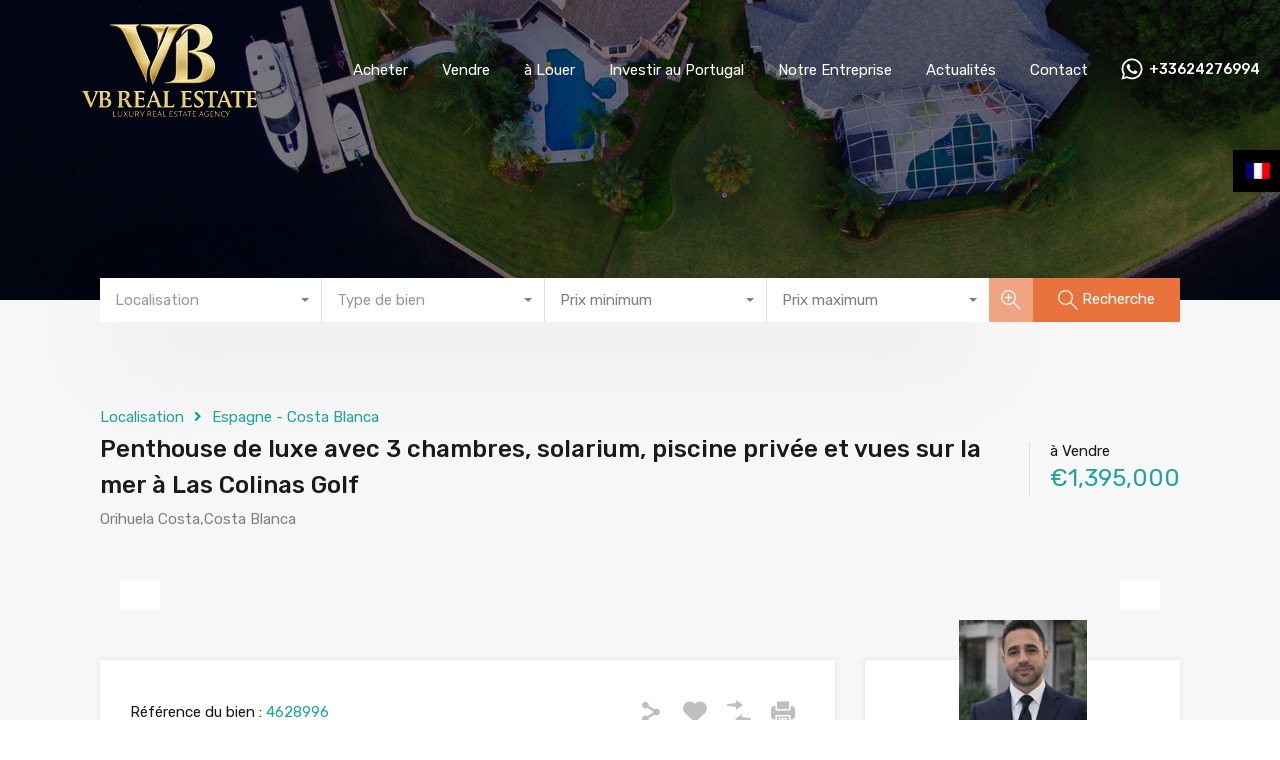

--- FILE ---
content_type: text/html; charset=UTF-8
request_url: https://www.vb-realestate.com/propriete/penthouse-de-luxe-avec-3-chambres-solarium-piscine-privee-et-vues-sur-la-mer-a-las-colinas-golf/
body_size: 64120
content:
<!doctype html>
<html dir="ltr" lang="fr-FR" prefix="og: https://ogp.me/ns#">
<head>
    <meta charset="UTF-8">
    <meta name="viewport" content="width=device-width, initial-scale=1.0, maximum-scale=1.0, user-scalable=no">
    <link rel="profile" href="https://gmpg.org/xfn/11">
    <meta name="format-detection" content="telephone=no">
	<title>Penthouse de luxe avec 3 chambres, solarium, piscine privée et vues sur la mer à Las Colinas Golf - VB REAL ESTATE</title>
	<style>img:is([sizes="auto" i], [sizes^="auto," i]) { contain-intrinsic-size: 3000px 1500px }</style>
	
		<!-- All in One SEO 4.8.7 - aioseo.com -->
	<meta name="description" content="Nouveau projet d&#039;appartements de luxe dans le complexe exclusif de Las Colinas Golf &amp; Country Resort, sur la Costa Blanca Sud. Un complexe développé autour d&#039;un fabuleux parcours de golf, entouré d&#039;un environnement naturel magnifique et très proche des meilleures plages d&#039;Orihuela Costa. Dans la zone centrale se trouve le Country Club avec des bars," />
	<meta name="robots" content="max-image-preview:large" />
	<link rel="canonical" href="https://www.vb-realestate.com/propriete/penthouse-de-luxe-avec-3-chambres-solarium-piscine-privee-et-vues-sur-la-mer-a-las-colinas-golf/" />
	<meta name="generator" content="All in One SEO (AIOSEO) 4.8.7" />
		<meta property="og:locale" content="fr_FR" />
		<meta property="og:site_name" content="VB REAL ESTATE - VB Real Estate accompagne ses clients du monde entier dans leur projet d’achat/investissement immobilier en France et au Portugal et dans toutes démarches administratives et installation!" />
		<meta property="og:type" content="article" />
		<meta property="og:title" content="Penthouse de luxe avec 3 chambres, solarium, piscine privée et vues sur la mer à Las Colinas Golf - VB REAL ESTATE" />
		<meta property="og:description" content="Nouveau projet d&#039;appartements de luxe dans le complexe exclusif de Las Colinas Golf &amp; Country Resort, sur la Costa Blanca Sud. Un complexe développé autour d&#039;un fabuleux parcours de golf, entouré d&#039;un environnement naturel magnifique et très proche des meilleures plages d&#039;Orihuela Costa. Dans la zone centrale se trouve le Country Club avec des bars," />
		<meta property="og:url" content="https://www.vb-realestate.com/propriete/penthouse-de-luxe-avec-3-chambres-solarium-piscine-privee-et-vues-sur-la-mer-a-las-colinas-golf/" />
		<meta property="og:image" content="https://vb-realestate.com/wp-content/uploads/2020/02/VB-REAL-ESTATE.png" />
		<meta property="og:image:secure_url" content="https://vb-realestate.com/wp-content/uploads/2020/02/VB-REAL-ESTATE.png" />
		<meta property="article:published_time" content="2024-03-10T20:30:39+00:00" />
		<meta property="article:modified_time" content="2024-03-10T20:30:39+00:00" />
		<meta property="article:publisher" content="https://www.facebook.com/vbrealestate.fb" />
		<meta name="twitter:card" content="summary_large_image" />
		<meta name="twitter:title" content="Penthouse de luxe avec 3 chambres, solarium, piscine privée et vues sur la mer à Las Colinas Golf - VB REAL ESTATE" />
		<meta name="twitter:description" content="Nouveau projet d&#039;appartements de luxe dans le complexe exclusif de Las Colinas Golf &amp; Country Resort, sur la Costa Blanca Sud. Un complexe développé autour d&#039;un fabuleux parcours de golf, entouré d&#039;un environnement naturel magnifique et très proche des meilleures plages d&#039;Orihuela Costa. Dans la zone centrale se trouve le Country Club avec des bars," />
		<meta name="twitter:image" content="https://vb-realestate.com/wp-content/uploads/2020/02/VB-REAL-ESTATE.png" />
		<script type="application/ld+json" class="aioseo-schema">
			{"@context":"https:\/\/schema.org","@graph":[{"@type":"BreadcrumbList","@id":"https:\/\/www.vb-realestate.com\/propriete\/penthouse-de-luxe-avec-3-chambres-solarium-piscine-privee-et-vues-sur-la-mer-a-las-colinas-golf\/#breadcrumblist","itemListElement":[{"@type":"ListItem","@id":"https:\/\/www.vb-realestate.com#listItem","position":1,"name":"Home","item":"https:\/\/www.vb-realestate.com","nextItem":{"@type":"ListItem","@id":"https:\/\/www.vb-realestate.com\/propriete\/#listItem","name":"Biens"}},{"@type":"ListItem","@id":"https:\/\/www.vb-realestate.com\/propriete\/#listItem","position":2,"name":"Biens","item":"https:\/\/www.vb-realestate.com\/propriete\/","nextItem":{"@type":"ListItem","@id":"https:\/\/www.vb-realestate.com\/property-feature\/piscine\/#listItem","name":"Piscine"},"previousItem":{"@type":"ListItem","@id":"https:\/\/www.vb-realestate.com#listItem","name":"Home"}},{"@type":"ListItem","@id":"https:\/\/www.vb-realestate.com\/property-feature\/piscine\/#listItem","position":3,"name":"Piscine","item":"https:\/\/www.vb-realestate.com\/property-feature\/piscine\/","nextItem":{"@type":"ListItem","@id":"https:\/\/www.vb-realestate.com\/propriete\/penthouse-de-luxe-avec-3-chambres-solarium-piscine-privee-et-vues-sur-la-mer-a-las-colinas-golf\/#listItem","name":"Penthouse de luxe avec 3 chambres, solarium, piscine priv\u00e9e et vues sur la mer \u00e0 Las Colinas Golf"},"previousItem":{"@type":"ListItem","@id":"https:\/\/www.vb-realestate.com\/propriete\/#listItem","name":"Biens"}},{"@type":"ListItem","@id":"https:\/\/www.vb-realestate.com\/propriete\/penthouse-de-luxe-avec-3-chambres-solarium-piscine-privee-et-vues-sur-la-mer-a-las-colinas-golf\/#listItem","position":4,"name":"Penthouse de luxe avec 3 chambres, solarium, piscine priv\u00e9e et vues sur la mer \u00e0 Las Colinas Golf","previousItem":{"@type":"ListItem","@id":"https:\/\/www.vb-realestate.com\/property-feature\/piscine\/#listItem","name":"Piscine"}}]},{"@type":"Organization","@id":"https:\/\/www.vb-realestate.com\/#organization","name":"VB REAL ESTATE","description":"VB Real Estate accompagne ses clients du monde entier dans leur projet d\u2019achat\/investissement immobilier en France et au Portugal et dans toutes d\u00e9marches administratives et installation!","url":"https:\/\/www.vb-realestate.com\/","telephone":"+33624276994","logo":{"@type":"ImageObject","url":"https:\/\/vb-realestate.com\/wp-content\/uploads\/2020\/02\/logo2.png","@id":"https:\/\/www.vb-realestate.com\/propriete\/penthouse-de-luxe-avec-3-chambres-solarium-piscine-privee-et-vues-sur-la-mer-a-las-colinas-golf\/#organizationLogo"},"image":{"@id":"https:\/\/www.vb-realestate.com\/propriete\/penthouse-de-luxe-avec-3-chambres-solarium-piscine-privee-et-vues-sur-la-mer-a-las-colinas-golf\/#organizationLogo"},"sameAs":["https:\/\/www.facebook.com\/vbrealestate.fb","https:\/\/www.instagram.com\/vbreal_estate\/","https:\/\/www.youtube.com\/channel\/UC11i5RDCxu5CZ-m59zk8OBA","https:\/\/www.linkedin.com\/company\/80944068\/admin\/"]},{"@type":"WebPage","@id":"https:\/\/www.vb-realestate.com\/propriete\/penthouse-de-luxe-avec-3-chambres-solarium-piscine-privee-et-vues-sur-la-mer-a-las-colinas-golf\/#webpage","url":"https:\/\/www.vb-realestate.com\/propriete\/penthouse-de-luxe-avec-3-chambres-solarium-piscine-privee-et-vues-sur-la-mer-a-las-colinas-golf\/","name":"Penthouse de luxe avec 3 chambres, solarium, piscine priv\u00e9e et vues sur la mer \u00e0 Las Colinas Golf - VB REAL ESTATE","description":"Nouveau projet d'appartements de luxe dans le complexe exclusif de Las Colinas Golf & Country Resort, sur la Costa Blanca Sud. Un complexe d\u00e9velopp\u00e9 autour d'un fabuleux parcours de golf, entour\u00e9 d'un environnement naturel magnifique et tr\u00e8s proche des meilleures plages d'Orihuela Costa. Dans la zone centrale se trouve le Country Club avec des bars,","inLanguage":"fr-FR","isPartOf":{"@id":"https:\/\/www.vb-realestate.com\/#website"},"breadcrumb":{"@id":"https:\/\/www.vb-realestate.com\/propriete\/penthouse-de-luxe-avec-3-chambres-solarium-piscine-privee-et-vues-sur-la-mer-a-las-colinas-golf\/#breadcrumblist"},"author":{"@id":"https:\/\/www.vb-realestate.com\/author\/#author"},"creator":{"@id":"https:\/\/www.vb-realestate.com\/author\/#author"},"image":{"@type":"ImageObject","url":"https:\/\/www.vb-realestate.com\/wp-content\/uploads\/2024\/03\/unnamed-file-10451.jpg","@id":"https:\/\/www.vb-realestate.com\/propriete\/penthouse-de-luxe-avec-3-chambres-solarium-piscine-privee-et-vues-sur-la-mer-a-las-colinas-golf\/#mainImage","width":1024,"height":660},"primaryImageOfPage":{"@id":"https:\/\/www.vb-realestate.com\/propriete\/penthouse-de-luxe-avec-3-chambres-solarium-piscine-privee-et-vues-sur-la-mer-a-las-colinas-golf\/#mainImage"},"datePublished":"2024-03-10T21:30:39+01:00","dateModified":"2024-03-10T21:30:39+01:00"},{"@type":"WebSite","@id":"https:\/\/www.vb-realestate.com\/#website","url":"https:\/\/www.vb-realestate.com\/","name":"VB REAL ESTATE","description":"VB Real Estate accompagne ses clients du monde entier dans leur projet d\u2019achat\/investissement immobilier en France et au Portugal et dans toutes d\u00e9marches administratives et installation!","inLanguage":"fr-FR","publisher":{"@id":"https:\/\/www.vb-realestate.com\/#organization"}}]}
		</script>
		<!-- All in One SEO -->

	<!-- Pixel Cat Facebook Pixel Code -->
	<script>
	!function(f,b,e,v,n,t,s){if(f.fbq)return;n=f.fbq=function(){n.callMethod?
	n.callMethod.apply(n,arguments):n.queue.push(arguments)};if(!f._fbq)f._fbq=n;
	n.push=n;n.loaded=!0;n.version='2.0';n.queue=[];t=b.createElement(e);t.async=!0;
	t.src=v;s=b.getElementsByTagName(e)[0];s.parentNode.insertBefore(t,s)}(window,
	document,'script','https://connect.facebook.net/en_US/fbevents.js' );
	fbq( 'init', '5867924466551006' );	</script>
	<!-- DO NOT MODIFY -->
	<!-- End Facebook Pixel Code -->
	<link rel='dns-prefetch' href='//unpkg.com' />
<link rel='dns-prefetch' href='//www.googletagmanager.com' />
<link rel='dns-prefetch' href='//stats.wp.com' />
<link rel='dns-prefetch' href='//fonts.googleapis.com' />
<link rel="alternate" type="application/rss+xml" title="VB REAL ESTATE &raquo; Flux" href="https://www.vb-realestate.com/feed/" />
<link rel="alternate" type="application/rss+xml" title="VB REAL ESTATE &raquo; Flux des commentaires" href="https://www.vb-realestate.com/comments/feed/" />
<link rel="alternate" type="application/rss+xml" title="VB REAL ESTATE &raquo; Penthouse de luxe avec 3 chambres, solarium, piscine privée et vues sur la mer à Las Colinas Golf Flux des commentaires" href="https://www.vb-realestate.com/propriete/penthouse-de-luxe-avec-3-chambres-solarium-piscine-privee-et-vues-sur-la-mer-a-las-colinas-golf/feed/" />
<script type="text/javascript">
/* <![CDATA[ */
window._wpemojiSettings = {"baseUrl":"https:\/\/s.w.org\/images\/core\/emoji\/16.0.1\/72x72\/","ext":".png","svgUrl":"https:\/\/s.w.org\/images\/core\/emoji\/16.0.1\/svg\/","svgExt":".svg","source":{"concatemoji":"https:\/\/www.vb-realestate.com\/wp-includes\/js\/wp-emoji-release.min.js?ver=4d3aa573de94a4da2b5fc12547e8ca9f"}};
/*! This file is auto-generated */
!function(s,n){var o,i,e;function c(e){try{var t={supportTests:e,timestamp:(new Date).valueOf()};sessionStorage.setItem(o,JSON.stringify(t))}catch(e){}}function p(e,t,n){e.clearRect(0,0,e.canvas.width,e.canvas.height),e.fillText(t,0,0);var t=new Uint32Array(e.getImageData(0,0,e.canvas.width,e.canvas.height).data),a=(e.clearRect(0,0,e.canvas.width,e.canvas.height),e.fillText(n,0,0),new Uint32Array(e.getImageData(0,0,e.canvas.width,e.canvas.height).data));return t.every(function(e,t){return e===a[t]})}function u(e,t){e.clearRect(0,0,e.canvas.width,e.canvas.height),e.fillText(t,0,0);for(var n=e.getImageData(16,16,1,1),a=0;a<n.data.length;a++)if(0!==n.data[a])return!1;return!0}function f(e,t,n,a){switch(t){case"flag":return n(e,"\ud83c\udff3\ufe0f\u200d\u26a7\ufe0f","\ud83c\udff3\ufe0f\u200b\u26a7\ufe0f")?!1:!n(e,"\ud83c\udde8\ud83c\uddf6","\ud83c\udde8\u200b\ud83c\uddf6")&&!n(e,"\ud83c\udff4\udb40\udc67\udb40\udc62\udb40\udc65\udb40\udc6e\udb40\udc67\udb40\udc7f","\ud83c\udff4\u200b\udb40\udc67\u200b\udb40\udc62\u200b\udb40\udc65\u200b\udb40\udc6e\u200b\udb40\udc67\u200b\udb40\udc7f");case"emoji":return!a(e,"\ud83e\udedf")}return!1}function g(e,t,n,a){var r="undefined"!=typeof WorkerGlobalScope&&self instanceof WorkerGlobalScope?new OffscreenCanvas(300,150):s.createElement("canvas"),o=r.getContext("2d",{willReadFrequently:!0}),i=(o.textBaseline="top",o.font="600 32px Arial",{});return e.forEach(function(e){i[e]=t(o,e,n,a)}),i}function t(e){var t=s.createElement("script");t.src=e,t.defer=!0,s.head.appendChild(t)}"undefined"!=typeof Promise&&(o="wpEmojiSettingsSupports",i=["flag","emoji"],n.supports={everything:!0,everythingExceptFlag:!0},e=new Promise(function(e){s.addEventListener("DOMContentLoaded",e,{once:!0})}),new Promise(function(t){var n=function(){try{var e=JSON.parse(sessionStorage.getItem(o));if("object"==typeof e&&"number"==typeof e.timestamp&&(new Date).valueOf()<e.timestamp+604800&&"object"==typeof e.supportTests)return e.supportTests}catch(e){}return null}();if(!n){if("undefined"!=typeof Worker&&"undefined"!=typeof OffscreenCanvas&&"undefined"!=typeof URL&&URL.createObjectURL&&"undefined"!=typeof Blob)try{var e="postMessage("+g.toString()+"("+[JSON.stringify(i),f.toString(),p.toString(),u.toString()].join(",")+"));",a=new Blob([e],{type:"text/javascript"}),r=new Worker(URL.createObjectURL(a),{name:"wpTestEmojiSupports"});return void(r.onmessage=function(e){c(n=e.data),r.terminate(),t(n)})}catch(e){}c(n=g(i,f,p,u))}t(n)}).then(function(e){for(var t in e)n.supports[t]=e[t],n.supports.everything=n.supports.everything&&n.supports[t],"flag"!==t&&(n.supports.everythingExceptFlag=n.supports.everythingExceptFlag&&n.supports[t]);n.supports.everythingExceptFlag=n.supports.everythingExceptFlag&&!n.supports.flag,n.DOMReady=!1,n.readyCallback=function(){n.DOMReady=!0}}).then(function(){return e}).then(function(){var e;n.supports.everything||(n.readyCallback(),(e=n.source||{}).concatemoji?t(e.concatemoji):e.wpemoji&&e.twemoji&&(t(e.twemoji),t(e.wpemoji)))}))}((window,document),window._wpemojiSettings);
/* ]]> */
</script>
<style id='wp-emoji-styles-inline-css' type='text/css'>

	img.wp-smiley, img.emoji {
		display: inline !important;
		border: none !important;
		box-shadow: none !important;
		height: 1em !important;
		width: 1em !important;
		margin: 0 0.07em !important;
		vertical-align: -0.1em !important;
		background: none !important;
		padding: 0 !important;
	}
</style>
<link rel='stylesheet' id='wp-block-library-css' href='https://www.vb-realestate.com/wp-includes/css/dist/block-library/style.min.css?ver=4d3aa573de94a4da2b5fc12547e8ca9f' type='text/css' media='all' />
<style id='wp-block-library-theme-inline-css' type='text/css'>
.wp-block-audio :where(figcaption){color:#555;font-size:13px;text-align:center}.is-dark-theme .wp-block-audio :where(figcaption){color:#ffffffa6}.wp-block-audio{margin:0 0 1em}.wp-block-code{border:1px solid #ccc;border-radius:4px;font-family:Menlo,Consolas,monaco,monospace;padding:.8em 1em}.wp-block-embed :where(figcaption){color:#555;font-size:13px;text-align:center}.is-dark-theme .wp-block-embed :where(figcaption){color:#ffffffa6}.wp-block-embed{margin:0 0 1em}.blocks-gallery-caption{color:#555;font-size:13px;text-align:center}.is-dark-theme .blocks-gallery-caption{color:#ffffffa6}:root :where(.wp-block-image figcaption){color:#555;font-size:13px;text-align:center}.is-dark-theme :root :where(.wp-block-image figcaption){color:#ffffffa6}.wp-block-image{margin:0 0 1em}.wp-block-pullquote{border-bottom:4px solid;border-top:4px solid;color:currentColor;margin-bottom:1.75em}.wp-block-pullquote cite,.wp-block-pullquote footer,.wp-block-pullquote__citation{color:currentColor;font-size:.8125em;font-style:normal;text-transform:uppercase}.wp-block-quote{border-left:.25em solid;margin:0 0 1.75em;padding-left:1em}.wp-block-quote cite,.wp-block-quote footer{color:currentColor;font-size:.8125em;font-style:normal;position:relative}.wp-block-quote:where(.has-text-align-right){border-left:none;border-right:.25em solid;padding-left:0;padding-right:1em}.wp-block-quote:where(.has-text-align-center){border:none;padding-left:0}.wp-block-quote.is-large,.wp-block-quote.is-style-large,.wp-block-quote:where(.is-style-plain){border:none}.wp-block-search .wp-block-search__label{font-weight:700}.wp-block-search__button{border:1px solid #ccc;padding:.375em .625em}:where(.wp-block-group.has-background){padding:1.25em 2.375em}.wp-block-separator.has-css-opacity{opacity:.4}.wp-block-separator{border:none;border-bottom:2px solid;margin-left:auto;margin-right:auto}.wp-block-separator.has-alpha-channel-opacity{opacity:1}.wp-block-separator:not(.is-style-wide):not(.is-style-dots){width:100px}.wp-block-separator.has-background:not(.is-style-dots){border-bottom:none;height:1px}.wp-block-separator.has-background:not(.is-style-wide):not(.is-style-dots){height:2px}.wp-block-table{margin:0 0 1em}.wp-block-table td,.wp-block-table th{word-break:normal}.wp-block-table :where(figcaption){color:#555;font-size:13px;text-align:center}.is-dark-theme .wp-block-table :where(figcaption){color:#ffffffa6}.wp-block-video :where(figcaption){color:#555;font-size:13px;text-align:center}.is-dark-theme .wp-block-video :where(figcaption){color:#ffffffa6}.wp-block-video{margin:0 0 1em}:root :where(.wp-block-template-part.has-background){margin-bottom:0;margin-top:0;padding:1.25em 2.375em}
</style>
<style id='classic-theme-styles-inline-css' type='text/css'>
/*! This file is auto-generated */
.wp-block-button__link{color:#fff;background-color:#32373c;border-radius:9999px;box-shadow:none;text-decoration:none;padding:calc(.667em + 2px) calc(1.333em + 2px);font-size:1.125em}.wp-block-file__button{background:#32373c;color:#fff;text-decoration:none}
</style>
<link rel='stylesheet' id='mediaelement-css' href='https://www.vb-realestate.com/wp-includes/js/mediaelement/mediaelementplayer-legacy.min.css?ver=4.2.17' type='text/css' media='all' />
<link rel='stylesheet' id='wp-mediaelement-css' href='https://www.vb-realestate.com/wp-includes/js/mediaelement/wp-mediaelement.min.css?ver=4d3aa573de94a4da2b5fc12547e8ca9f' type='text/css' media='all' />
<style id='jetpack-sharing-buttons-style-inline-css' type='text/css'>
.jetpack-sharing-buttons__services-list{display:flex;flex-direction:row;flex-wrap:wrap;gap:0;list-style-type:none;margin:5px;padding:0}.jetpack-sharing-buttons__services-list.has-small-icon-size{font-size:12px}.jetpack-sharing-buttons__services-list.has-normal-icon-size{font-size:16px}.jetpack-sharing-buttons__services-list.has-large-icon-size{font-size:24px}.jetpack-sharing-buttons__services-list.has-huge-icon-size{font-size:36px}@media print{.jetpack-sharing-buttons__services-list{display:none!important}}.editor-styles-wrapper .wp-block-jetpack-sharing-buttons{gap:0;padding-inline-start:0}ul.jetpack-sharing-buttons__services-list.has-background{padding:1.25em 2.375em}
</style>
<style id='joinchat-button-style-inline-css' type='text/css'>
.wp-block-joinchat-button{border:none!important;text-align:center}.wp-block-joinchat-button figure{display:table;margin:0 auto;padding:0}.wp-block-joinchat-button figcaption{font:normal normal 400 .6em/2em var(--wp--preset--font-family--system-font,sans-serif);margin:0;padding:0}.wp-block-joinchat-button .joinchat-button__qr{background-color:#fff;border:6px solid #25d366;border-radius:30px;box-sizing:content-box;display:block;height:200px;margin:auto;overflow:hidden;padding:10px;width:200px}.wp-block-joinchat-button .joinchat-button__qr canvas,.wp-block-joinchat-button .joinchat-button__qr img{display:block;margin:auto}.wp-block-joinchat-button .joinchat-button__link{align-items:center;background-color:#25d366;border:6px solid #25d366;border-radius:30px;display:inline-flex;flex-flow:row nowrap;justify-content:center;line-height:1.25em;margin:0 auto;text-decoration:none}.wp-block-joinchat-button .joinchat-button__link:before{background:transparent var(--joinchat-ico) no-repeat center;background-size:100%;content:"";display:block;height:1.5em;margin:-.75em .75em -.75em 0;width:1.5em}.wp-block-joinchat-button figure+.joinchat-button__link{margin-top:10px}@media (orientation:landscape)and (min-height:481px),(orientation:portrait)and (min-width:481px){.wp-block-joinchat-button.joinchat-button--qr-only figure+.joinchat-button__link{display:none}}@media (max-width:480px),(orientation:landscape)and (max-height:480px){.wp-block-joinchat-button figure{display:none}}

</style>
<style id='global-styles-inline-css' type='text/css'>
:root{--wp--preset--aspect-ratio--square: 1;--wp--preset--aspect-ratio--4-3: 4/3;--wp--preset--aspect-ratio--3-4: 3/4;--wp--preset--aspect-ratio--3-2: 3/2;--wp--preset--aspect-ratio--2-3: 2/3;--wp--preset--aspect-ratio--16-9: 16/9;--wp--preset--aspect-ratio--9-16: 9/16;--wp--preset--color--black: #394041;--wp--preset--color--cyan-bluish-gray: #abb8c3;--wp--preset--color--white: #fff;--wp--preset--color--pale-pink: #f78da7;--wp--preset--color--vivid-red: #cf2e2e;--wp--preset--color--luminous-vivid-orange: #ff6900;--wp--preset--color--luminous-vivid-amber: #fcb900;--wp--preset--color--light-green-cyan: #7bdcb5;--wp--preset--color--vivid-green-cyan: #00d084;--wp--preset--color--pale-cyan-blue: #8ed1fc;--wp--preset--color--vivid-cyan-blue: #0693e3;--wp--preset--color--vivid-purple: #9b51e0;--wp--preset--color--primary: #ea723d;--wp--preset--color--orange-dark: #e0652e;--wp--preset--color--secondary: #1ea69a;--wp--preset--color--blue-dark: #0b8278;--wp--preset--gradient--vivid-cyan-blue-to-vivid-purple: linear-gradient(135deg,rgba(6,147,227,1) 0%,rgb(155,81,224) 100%);--wp--preset--gradient--light-green-cyan-to-vivid-green-cyan: linear-gradient(135deg,rgb(122,220,180) 0%,rgb(0,208,130) 100%);--wp--preset--gradient--luminous-vivid-amber-to-luminous-vivid-orange: linear-gradient(135deg,rgba(252,185,0,1) 0%,rgba(255,105,0,1) 100%);--wp--preset--gradient--luminous-vivid-orange-to-vivid-red: linear-gradient(135deg,rgba(255,105,0,1) 0%,rgb(207,46,46) 100%);--wp--preset--gradient--very-light-gray-to-cyan-bluish-gray: linear-gradient(135deg,rgb(238,238,238) 0%,rgb(169,184,195) 100%);--wp--preset--gradient--cool-to-warm-spectrum: linear-gradient(135deg,rgb(74,234,220) 0%,rgb(151,120,209) 20%,rgb(207,42,186) 40%,rgb(238,44,130) 60%,rgb(251,105,98) 80%,rgb(254,248,76) 100%);--wp--preset--gradient--blush-light-purple: linear-gradient(135deg,rgb(255,206,236) 0%,rgb(152,150,240) 100%);--wp--preset--gradient--blush-bordeaux: linear-gradient(135deg,rgb(254,205,165) 0%,rgb(254,45,45) 50%,rgb(107,0,62) 100%);--wp--preset--gradient--luminous-dusk: linear-gradient(135deg,rgb(255,203,112) 0%,rgb(199,81,192) 50%,rgb(65,88,208) 100%);--wp--preset--gradient--pale-ocean: linear-gradient(135deg,rgb(255,245,203) 0%,rgb(182,227,212) 50%,rgb(51,167,181) 100%);--wp--preset--gradient--electric-grass: linear-gradient(135deg,rgb(202,248,128) 0%,rgb(113,206,126) 100%);--wp--preset--gradient--midnight: linear-gradient(135deg,rgb(2,3,129) 0%,rgb(40,116,252) 100%);--wp--preset--font-size--small: 14px;--wp--preset--font-size--medium: 20px;--wp--preset--font-size--large: 28px;--wp--preset--font-size--x-large: 42px;--wp--preset--font-size--normal: 16px;--wp--preset--font-size--huge: 36px;--wp--preset--spacing--20: 0.44rem;--wp--preset--spacing--30: 0.67rem;--wp--preset--spacing--40: 1rem;--wp--preset--spacing--50: 1.5rem;--wp--preset--spacing--60: 2.25rem;--wp--preset--spacing--70: 3.38rem;--wp--preset--spacing--80: 5.06rem;--wp--preset--shadow--natural: 6px 6px 9px rgba(0, 0, 0, 0.2);--wp--preset--shadow--deep: 12px 12px 50px rgba(0, 0, 0, 0.4);--wp--preset--shadow--sharp: 6px 6px 0px rgba(0, 0, 0, 0.2);--wp--preset--shadow--outlined: 6px 6px 0px -3px rgba(255, 255, 255, 1), 6px 6px rgba(0, 0, 0, 1);--wp--preset--shadow--crisp: 6px 6px 0px rgba(0, 0, 0, 1);}:where(.is-layout-flex){gap: 0.5em;}:where(.is-layout-grid){gap: 0.5em;}body .is-layout-flex{display: flex;}.is-layout-flex{flex-wrap: wrap;align-items: center;}.is-layout-flex > :is(*, div){margin: 0;}body .is-layout-grid{display: grid;}.is-layout-grid > :is(*, div){margin: 0;}:where(.wp-block-columns.is-layout-flex){gap: 2em;}:where(.wp-block-columns.is-layout-grid){gap: 2em;}:where(.wp-block-post-template.is-layout-flex){gap: 1.25em;}:where(.wp-block-post-template.is-layout-grid){gap: 1.25em;}.has-black-color{color: var(--wp--preset--color--black) !important;}.has-cyan-bluish-gray-color{color: var(--wp--preset--color--cyan-bluish-gray) !important;}.has-white-color{color: var(--wp--preset--color--white) !important;}.has-pale-pink-color{color: var(--wp--preset--color--pale-pink) !important;}.has-vivid-red-color{color: var(--wp--preset--color--vivid-red) !important;}.has-luminous-vivid-orange-color{color: var(--wp--preset--color--luminous-vivid-orange) !important;}.has-luminous-vivid-amber-color{color: var(--wp--preset--color--luminous-vivid-amber) !important;}.has-light-green-cyan-color{color: var(--wp--preset--color--light-green-cyan) !important;}.has-vivid-green-cyan-color{color: var(--wp--preset--color--vivid-green-cyan) !important;}.has-pale-cyan-blue-color{color: var(--wp--preset--color--pale-cyan-blue) !important;}.has-vivid-cyan-blue-color{color: var(--wp--preset--color--vivid-cyan-blue) !important;}.has-vivid-purple-color{color: var(--wp--preset--color--vivid-purple) !important;}.has-black-background-color{background-color: var(--wp--preset--color--black) !important;}.has-cyan-bluish-gray-background-color{background-color: var(--wp--preset--color--cyan-bluish-gray) !important;}.has-white-background-color{background-color: var(--wp--preset--color--white) !important;}.has-pale-pink-background-color{background-color: var(--wp--preset--color--pale-pink) !important;}.has-vivid-red-background-color{background-color: var(--wp--preset--color--vivid-red) !important;}.has-luminous-vivid-orange-background-color{background-color: var(--wp--preset--color--luminous-vivid-orange) !important;}.has-luminous-vivid-amber-background-color{background-color: var(--wp--preset--color--luminous-vivid-amber) !important;}.has-light-green-cyan-background-color{background-color: var(--wp--preset--color--light-green-cyan) !important;}.has-vivid-green-cyan-background-color{background-color: var(--wp--preset--color--vivid-green-cyan) !important;}.has-pale-cyan-blue-background-color{background-color: var(--wp--preset--color--pale-cyan-blue) !important;}.has-vivid-cyan-blue-background-color{background-color: var(--wp--preset--color--vivid-cyan-blue) !important;}.has-vivid-purple-background-color{background-color: var(--wp--preset--color--vivid-purple) !important;}.has-black-border-color{border-color: var(--wp--preset--color--black) !important;}.has-cyan-bluish-gray-border-color{border-color: var(--wp--preset--color--cyan-bluish-gray) !important;}.has-white-border-color{border-color: var(--wp--preset--color--white) !important;}.has-pale-pink-border-color{border-color: var(--wp--preset--color--pale-pink) !important;}.has-vivid-red-border-color{border-color: var(--wp--preset--color--vivid-red) !important;}.has-luminous-vivid-orange-border-color{border-color: var(--wp--preset--color--luminous-vivid-orange) !important;}.has-luminous-vivid-amber-border-color{border-color: var(--wp--preset--color--luminous-vivid-amber) !important;}.has-light-green-cyan-border-color{border-color: var(--wp--preset--color--light-green-cyan) !important;}.has-vivid-green-cyan-border-color{border-color: var(--wp--preset--color--vivid-green-cyan) !important;}.has-pale-cyan-blue-border-color{border-color: var(--wp--preset--color--pale-cyan-blue) !important;}.has-vivid-cyan-blue-border-color{border-color: var(--wp--preset--color--vivid-cyan-blue) !important;}.has-vivid-purple-border-color{border-color: var(--wp--preset--color--vivid-purple) !important;}.has-vivid-cyan-blue-to-vivid-purple-gradient-background{background: var(--wp--preset--gradient--vivid-cyan-blue-to-vivid-purple) !important;}.has-light-green-cyan-to-vivid-green-cyan-gradient-background{background: var(--wp--preset--gradient--light-green-cyan-to-vivid-green-cyan) !important;}.has-luminous-vivid-amber-to-luminous-vivid-orange-gradient-background{background: var(--wp--preset--gradient--luminous-vivid-amber-to-luminous-vivid-orange) !important;}.has-luminous-vivid-orange-to-vivid-red-gradient-background{background: var(--wp--preset--gradient--luminous-vivid-orange-to-vivid-red) !important;}.has-very-light-gray-to-cyan-bluish-gray-gradient-background{background: var(--wp--preset--gradient--very-light-gray-to-cyan-bluish-gray) !important;}.has-cool-to-warm-spectrum-gradient-background{background: var(--wp--preset--gradient--cool-to-warm-spectrum) !important;}.has-blush-light-purple-gradient-background{background: var(--wp--preset--gradient--blush-light-purple) !important;}.has-blush-bordeaux-gradient-background{background: var(--wp--preset--gradient--blush-bordeaux) !important;}.has-luminous-dusk-gradient-background{background: var(--wp--preset--gradient--luminous-dusk) !important;}.has-pale-ocean-gradient-background{background: var(--wp--preset--gradient--pale-ocean) !important;}.has-electric-grass-gradient-background{background: var(--wp--preset--gradient--electric-grass) !important;}.has-midnight-gradient-background{background: var(--wp--preset--gradient--midnight) !important;}.has-small-font-size{font-size: var(--wp--preset--font-size--small) !important;}.has-medium-font-size{font-size: var(--wp--preset--font-size--medium) !important;}.has-large-font-size{font-size: var(--wp--preset--font-size--large) !important;}.has-x-large-font-size{font-size: var(--wp--preset--font-size--x-large) !important;}
:where(.wp-block-post-template.is-layout-flex){gap: 1.25em;}:where(.wp-block-post-template.is-layout-grid){gap: 1.25em;}
:where(.wp-block-columns.is-layout-flex){gap: 2em;}:where(.wp-block-columns.is-layout-grid){gap: 2em;}
:root :where(.wp-block-pullquote){font-size: 1.5em;line-height: 1.6;}
</style>
<link rel='stylesheet' id='inspiry_flags_styles-css' href='https://www.vb-realestate.com/wp-content/plugins/display-flags-with-title/css/inspiry-flags.css?ver=4d3aa573de94a4da2b5fc12547e8ca9f' type='text/css' media='all' />
<link rel='stylesheet' id='realhomes-currency-switcher-css' href='https://www.vb-realestate.com/wp-content/plugins/realhomes-currency-switcher/public/css/realhomes-currency-switcher-public.css?ver=1.0.13' type='text/css' media='all' />
<link rel='stylesheet' id='rvr_booking_daterangepicker-css' href='https://www.vb-realestate.com/wp-content/plugins/realhomes-vacation-rentals/include/../assets/css/daterangepicker.css?ver=4d3aa573de94a4da2b5fc12547e8ca9f' type='text/css' media='all' />
<link rel='stylesheet' id='rvr_booking_public-css' href='https://www.vb-realestate.com/wp-content/plugins/realhomes-vacation-rentals/include/../assets/css/rvr-booking-public.css?ver=4d3aa573de94a4da2b5fc12547e8ca9f' type='text/css' media='all' />
<link rel='stylesheet' id='realhomes_vacation_rentals-css' href='https://www.vb-realestate.com/wp-content/plugins/realhomes-vacation-rentals/include/../assets/css/modern/realhomes-vacation-rentals.css?ver=4d3aa573de94a4da2b5fc12547e8ca9f' type='text/css' media='all' />
<link rel='stylesheet' id='rs-plugin-settings-css' href='https://www.vb-realestate.com/wp-content/plugins/revslider/public/assets/css/rs6.css?ver=6.4.3' type='text/css' media='all' />
<style id='rs-plugin-settings-inline-css' type='text/css'>
#rs-demo-id {}
</style>
<link rel='stylesheet' id='wpml-legacy-horizontal-list-0-css' href='https://www.vb-realestate.com/wp-content/plugins/sitepress-multilingual-cms/templates/language-switchers/legacy-list-horizontal/style.min.css?ver=1' type='text/css' media='all' />
<style id='wpml-legacy-horizontal-list-0-inline-css' type='text/css'>
.wpml-ls-statics-footer a, .wpml-ls-statics-footer .wpml-ls-sub-menu a, .wpml-ls-statics-footer .wpml-ls-sub-menu a:link, .wpml-ls-statics-footer li:not(.wpml-ls-current-language) .wpml-ls-link, .wpml-ls-statics-footer li:not(.wpml-ls-current-language) .wpml-ls-link:link {color:#444444;background-color:#ffffff;}.wpml-ls-statics-footer .wpml-ls-sub-menu a:hover,.wpml-ls-statics-footer .wpml-ls-sub-menu a:focus, .wpml-ls-statics-footer .wpml-ls-sub-menu a:link:hover, .wpml-ls-statics-footer .wpml-ls-sub-menu a:link:focus {color:#000000;background-color:#eeeeee;}.wpml-ls-statics-footer .wpml-ls-current-language > a {color:#444444;background-color:#ffffff;}.wpml-ls-statics-footer .wpml-ls-current-language:hover>a, .wpml-ls-statics-footer .wpml-ls-current-language>a:focus {color:#000000;background-color:#eeeeee;}
</style>
<link rel='stylesheet' id='cmplz-general-css' href='https://www.vb-realestate.com/wp-content/plugins/complianz-gdpr/assets/css/cookieblocker.min.css?ver=1765985161' type='text/css' media='all' />
<link rel='stylesheet' id='uagb-block-css-css' href='https://www.vb-realestate.com/wp-content/uploads/uag-plugin/custom-style-blocks.css?ver=2.19.11' type='text/css' media='all' />
<link rel='stylesheet' id='entypo-fonts-css' href='https://www.vb-realestate.com/wp-content/themes/realhomes/assets/modern/styles/css/entypo.min.css?ver=4.4.1' type='text/css' media='all' />
<link rel='stylesheet' id='main-css-css' href='https://www.vb-realestate.com/wp-content/themes/realhomes/assets/modern/styles/css/main.min.css?ver=4.4.1' type='text/css' media='all' />
<style id='main-css-inline-css' type='text/css'>
.cls-1 { fill : #ea723d!important; }

		.inspiry_mod_header_varition_one ul.rh_menu__main li a:hover,
		.inspiry_mod_header_varition_one ul.rh_menu__main > .current-menu-item > a,
		.inspiry_mod_header_varition_one ul.rh_menu__main > .current-menu-ancestor > a,
		.inspiry_mod_header_varition_one ul.rh_menu__main li:hover, 
		.rh_menu--hover,
		.rh_section__featured .rh_flexslider__nav a:hover,
		.dsidx-widget-guided-search form input[type=submit]:hover,
		.dsidx-widget-quick-search form input[type=submit]:hover,
		#ihf-main-container .btn-primary.active,
		.rh_prop_search__buttons_smart .rh_prop_search__advance a,
		.rh_prop_search__buttons_smart .rh_prop_search__searchBtn button,
		.rh_header_var_1 ul.rh_menu__main li:hover,
		.rh_header_var_1 ul.rh_menu__main > .current-menu-item > a,
		.rh_header_var_1 ul.rh_menu__main > .current-menu-ancestor > a,
		.rh_header_var_1 ul.rh_menu__main li a:hover,
		.rh_btn--secondary, 
		.mc4wp-form-fields input[type="submit"],
		.inspiry_mod_search_form_smart .rh_prop_search__buttons_smart .rh_prop_search__searchBtn button,
		.inspiry_mod_search_form_smart .rh_prop_search__buttons_smart .rh_prop_search__advance a,
		.rh_form__item .inspiry-details-wrapper .inspiry-detail .add-detail,
		.brands-owl-carousel .owl-nav button.owl-prev:hover:not(.disabled), 
		.brands-owl-carousel .owl-nav button.owl-next:hover:not(.disabled),
		.rh_agent_options label .control__indicator:after,
		.inspiry_bs_orange div.dropdown-menu,
		.rh_prop_search__form_smart .inspiry_select_picker_trigger.open button.dropdown-toggle,
		.rh_prop_search__form_smart .inspiry_select_picker_trigger div.dropdown-menu,
		.widget.RVR_Booking_Widget h4.title,
		.rvr_phone_icon,
		.rh_cfos .cfos_phone_icon,
		.woocommerce span.onsale, .woocommerce .widget_price_filter .ui-slider .ui-slider-handle, .woocommerce .widget_price_filter .price_slider_wrapper .ui-widget-content
	 { background : #ea723d; }
.rh_cfos .cfos_phone_icon:after,
								.rvr_phone_icon:after { border-left-color : #ea723d; }

		.rtl .rh_cfos .cfos_phone_icon:before,
		.rh_prop_search__form_smart .rh_form_smart_top_fields .inspiry_select_picker_trigger.open button.dropdown-toggle
	 { border-right-color : #ea723d; }

		.rh_agent_card__wrap .rh_agent_card__details .rh_agent_card__contact .rh_agent_card__link .rh_agent_form .rh_agent_form__row,
		.rh_agent_form .rh_agent_card__wrap .rh_agent_card__details .rh_agent_card__contact .rh_agent_card__link .rh_agent_form__row,
		.rh_agent_card__wrap .rh_agent_card__details .rh_agent_card__contact .rh_agent_card__link p,
		.rh_agent_card__wrap .rh_agent_card__details .rh_agent_card__contact .rh_agent_card__link span,
		.rh_agent_card__wrap .rh_agent_card__details .rh_agent_card__contact .rh_agent_card__link i,
		.qe-faqs-filters-container li a:hover,
		#dsidx-top-search span.dsidx-search-bar-openclose:hover,
		#dsidx.dsidx-results .dsidx-paging-control a:hover,
		.dsidx-results-widget .dsidx-expanded .featured-listing>h4 a:hover,
		.commentlist article .comment-detail-wrap .comment-reply-link:hover,
		.rh_modal .rh_modal__wrap a:hover,
		.agent-content-wrapper .description a, 
		.agent-content-wrapper .rh_agent_card__link,
		.rh_prop_search__wrap_smart .open_more_features,
		.inspiry_mod_search_form_smart .rh_prop_search__wrap_smart .open_more_features,
		.rh_section__news_wrap .categories a:hover,
		.rh_agent .rh_agent__details .rh_agent__phone a:hover,
		.rvr_optional_services_status li.rh_property__feature .rvr_not_available i,
		.rvr_fa_icon
	 { color : #ea723d; }

		.rh_prop_search__buttons_smart .rh_prop_search__searchBtn button:hover,
		.inspiry_mod_search_form_smart .rh_prop_search__buttons_smart .rh_prop_search__searchBtn button:hover,
		.rh_form__item .inspiry-details-wrapper .inspiry-detail .add-detail:hover
	 { background : #d76938; }

		.inspiry_bs_orange div.dropdown-menu li.selected a,
		.inspiry_bs_orange div.dropdown-menu li:hover a,
		.rh_prop_search__form_smart .inspiry_select_picker_trigger div.dropdown-menu li.selected a,
		.rh_prop_search__form_smart .inspiry_select_picker_trigger div.dropdown-menu li:hover a,
		.rh_prop_search__form_smart .inspiry_select_picker_trigger div.dropdown-menu ::-webkit-scrollbar-thumb,
		.rh_prop_search__form_smart .inspiry_select_picker_trigger .bs-actionsbox .btn-block .bs-select-all:hover,
		.rh_prop_search__form_smart .inspiry_select_picker_trigger .bs-actionsbox .btn-block .bs-deselect-all:hover
	 { background : #c56033; }
.rh_prop_search__form_smart .inspiry_select_picker_trigger div.dropdown-menu ::-webkit-scrollbar-thumb { outline-color : #c56033; }
.rh_prop_search__form_smart .inspiry_select_picker_trigger div.dropdown-menu ::-webkit-scrollbar-track { box-shadow :  inset 0 0 6px #c56033; }

		.rh_cta__wrap .rh_cta__btns .rh_btn--secondary,
		.availability-calendar table td.unavailable,
		div.daterangepicker .calendar-table td.reserved,
		.rh_property__ava_calendar_wrap .calendar-guide ul li.reserved-days::before
	 { background : rgba(234,114,61,1); }

		.rh_cta__wrap .rh_cta__btns .rh_btn--secondary:hover, 
		.rh_btn--secondary:hover, .mc4wp-form-fields input:hover[type="submit"],
		.inspiry_mod_search_form_smart .rh_prop_search__buttons_smart .rh_prop_search__advance a
	 { background : rgba(234,114,61,0.8); }

		.rh_modal .rh_modal__wrap .rh_modal__dashboard .rh_modal__dash_link:hover svg,
		.rh_property__features_wrap .rh_property__feature .rh_done_icon svg,
		.rh_prop_card .rh_prop_card__thumbnail .rh_prop_card__btns a:hover svg path,
		.rh_list_card__wrap .rh_list_card__map_thumbnail .rh_list_card__btns a:hover svg path,
		.rh_property__print .rh_single_compare_button .highlight svg path,
		.rh_double_check,
		.rh_fav_icon_box a:hover svg path,
		.highlight svg path
	 { fill : #ea723d; }

		ul.rh_menu__main ul.sub-menu,
		.rh_header_var_1 ul.rh_menu__main ul.sub-menu,
		.rh_header_var_1 ul.rh_menu__main ul.sub-menu ul.sub-menu
	 { border-top-color
	 : #ea723d; }

		.qe-testimonial-wrapper .qe-testimonial-img a:hover .avatar,
		.commentlist article>a:hover img,
		.rh_var_header .rh_menu__main .current-menu-ancestor,
		.rh_var_header .rh_menu__main .current-menu-item,
		.rh_var_header .rh_menu__main > li:hover,
		.rh_prop_search__form_smart .inspiry_select_picker_trigger.open button.dropdown-toggle
	 { border-color : #ea723d; }
::selection { background-color : #1ea69a; }
::-moz-selection { background-color : #1ea69a; }

		.rh_slide__desc .rh_slide_prop_price span,
		.rh_slide__desc h3 .title:hover,
		.rh_section--props_padding .rh_section__head .rh_section__subtitle,
		.rh_section .rh_section__head .rh_section__subtitle,
		.rh_prop_card .rh_prop_card__details h3 a:hover,
		.rh_list_card__wrap .rh_list_card__map_wrap h3 a:hover,
		.rh_list_card__wrap .rh_list_card__details_wrap h3 a:hover,
		.rh_prop_card .rh_prop_card__details .rh_prop_card__priceLabel .rh_prop_card__price,
		.rh_list_card__wrap .rh_list_card__map_details .rh_list_card__priceLabel .rh_list_card__price .price,
		.rh_list_card__wrap .rh_list_card__priceLabel .rh_list_card__price .price,
		.rh_prop_card .rh_prop_card__thumbnail .rh_overlay__contents a:hover,
		.rh_agent .rh_agent__details h3 a:hover,
		.rh_agent .rh_agent__details .rh_agent__phone a,
		.rh_agent .rh_agent__details .rh_agent__email:hover,
		.rh_agent .rh_agent__details .rh_agent__listed .figure,
		.rh_list_card__wrap .rh_list_card__thumbnail .rh_overlay__contents a:hover,
		.property-template-default .rh_page__property_price .price,
		.rh_page__property .rh_page__property_price .price,
		.rh_property_agent .rh_property_agent__agent_info .email .value,
		.rh_property__id .id,
		.rh_property__heading,
		.rvr_price_details_wrap .rvr_price_details ul li.bulk-pricing-heading,
		.rh_agent_card__wrap .rh_agent_card__head .rh_agent_card__listings .count,
		.rh_agent_card__wrap .rh_agent_card__details .rh_agent_card__contact .rh_agent_card__link:hover .rh_agent_form .rh_agent_form__row,
		.rh_agent_form .rh_agent_card__wrap .rh_agent_card__details .rh_agent_card__contact .rh_agent_card__link:hover .rh_agent_form__row,
		.rh_agent_card__wrap .rh_agent_card__details .rh_agent_card__contact .rh_agent_card__link:hover p,
		.rh_agent_card__wrap .rh_agent_card__details .rh_agent_card__contact .rh_agent_card__link:hover span,
		.rh_agent_card__wrap .rh_agent_card__details .rh_agent_card__contact .rh_agent_card__link:hover i,
		.rh_agent_card__wrap .rh_agent_card__head .rh_agent_card__name .name a:hover,
		.rh_agent_card__wrap .rh_agent_card__details .rh_agent_card__contact .rh_agent_card__contact_wrap .contact a:hover,
		.rh_agent_profile__wrap .rh_agent_profile__head .rh_agent_profile__details .detail a:hover,
		.rh_agent_profile__wrap .rh_agent_profile__head .rh_agent_profile__dp .listed_properties .number,
		.agent-content-wrapper .listed_properties .number,
		.rh_page__head .rh_page__title .sub,
		.rh_gallery__wrap .rh_gallery__item .item-title a:hover,
		.qe-testimonial-wrapper .qe-testimonial-byline a,
		.qe-faqs-filters-container li a,
		ol.dsidx-results li.dsidx-prop-summary .dsidx-prop-features>div:before,
		#dsidx-top-search span.dsidx-search-bar-openclose,
		#dsidx.dsidx-results .dsidx-paging-control a,
		.dsidx-results:not(.dsidx-results-grid) #dsidx-listings .dsidx-listing .dsidx-data .dsidx-primary-data .dsidx-price,
		.dsidx-results:not(.dsidx-results-grid) #dsidx-listings .dsidx-listing .dsidx-data .dsidx-secondary-data>div:before,
		.dsidx-results-widget .dsidx-expanded .featured-listing ul li:before,
		#ihf-main-container a:focus,
		#ihf-main-container a:hover,
		#ihf-main-container h4.ihf-price,
		#ihf-main-container a:hover .ihf-grid-result-address,
		#ihf-main-container a:focus .ihf-grid-result-address,
		.commentlist article .comment-detail-wrap .comment-reply-link,
		.page-breadcrumbs-modern li a,
		.page-breadcrumbs-modern li i,
		.agent-content-wrapper .description a:hover,
		.agent-content-wrapper .rh_agent_card__link:hover,
		.property-thumbnail .property-price p,
		.property-thumbnail .property-title a:hover,
		.rh_property__agent_head .description p a:hover,
		.rh_property__agent_head .contacts-list .contact.email a:hover,
		.rh_section__news_wrap .categories a,
		.rh_section__news_wrap h3 a:hover,
		.rh_compare__slide_img .rh_compare_view_title:hover,
		div.rh_login_modal_wrapper .rh_login_tabs li.rh_active,
		div.rh_login_modal_wrapper .rh_login_tabs li:hover,
		.rh_list_card__wrap .rh_list_card__map_thumbnail .rh_overlay__contents a:hover,
		body .leaflet-popup-content p,
		body .leaflet-popup-content .osm-popup-title a:hover,
		body .rh_compare__slide_img .rh_compare_view_title:hover,
		.rh_my-property .rh_my-property__publish .publish h5,
		.rh_property__yelp_wrap .yelp-places-group-title i,
		.infoBox .map-info-window p,
		.rvr_request_cta_number_wrapper .rvr-phone-number a,
		.widget.RVR_Owner_Widget .rvr_widget_owner_label,
		.infoBox .map-info-window a:hover,
		.woocommerce ul.products li.product .price, .woocommerce div.product p.price, .woocommerce div.product .rh_agent_form .price.rh_agent_form__row, .rh_agent_form .woocommerce div.product .price.rh_agent_form__row, .woocommerce div.product span.price, .woocommerce ul.cart_list li .amount, .woocommerce ul.product_list_widget li .amount,
		.rh_property__meta_wrap .rh_property__meta i,
		.commentlist article .comment-detail-wrap .url,
		h3.rh_heading_stylish a:hover,
		.rh_theme_card__priceLabel_sty .rh_theme_card__price_sty,
		.floor-plans-accordions .floor-plan-title .floor-plan-meta .floor-price-value,
		.rvr_guests_accommodation_wrap .rvr_guests_accommodation ul li i.fas
     { color : #1ea69a; }

		.rh_btn--primary, 
		.post-password-form input[type="submit"],
		.widget .searchform input[type="submit"],
		.comment-form .form-submit .submit,
		.rh_memberships__selection #ims-stripe-payment-btn .stripe-button-el,
		.rh_memberships__selection #ims-free-button,
		.rh_contact__form .wpcf7-form input[type="submit"],
		.widget_mortgage-calculator .mc-wrapper p input[type="submit"],
		.rh_memberships__selection .ims-receipt-button #ims-receipt,
		.rh_contact__form .rh_contact__input input[type="submit"],
		.rh_form__item input[type="submit"], .rh_pagination__pages-nav a,
		.rh_modal .rh_modal__wrap button,
		.rh_section__testimonial .diagonal-mod-background,
		.rh_section__testimonial.flat-border,
		.rh_blog__post .entry-header,
		.rh_prop_search__form .rh_prop_search__fields .rh_prop_search__active,
		.dsidx-widget-guided-search form input[type=submit],
		.dsidx-widget-quick-search form input[type=submit],
		ol.dsidx-results li.dsidx-prop-summary .dsidx-prop-title,
		.rh_blog__post .entry-header,
		.dsidx-results:not(.dsidx-results-grid) #dsidx-listings .dsidx-listing .dsidx-media .dsidx-photo .dsidx-photo-count,
		#dsidx-top-search #dsidx-search-bar .dsidx-search-controls .button button,
		.dsidx-results-grid #dsidx-listings .dsidx-listing .dsidx-data .dsidx-primary-data .dsidx-price,
		.dsidx-results-grid #dsidx-listings .dsidx-listing .dsidx-media .dsidx-photo .dsidx-photo-count,
		#dsidx .dsidx-large-button,
		#dsidx .dsidx-small-button,
		body.dsidx .dsidx-large-button,
		body.dsidx .dsidx-small-button,
		#dsidx-rentzestimate-notice,
		#dsidx-zestimate-notice,
		#dsidx.dsidx-details .dsidx-headerbar-green,
		#ihf-main-container .title-bar-1,
		#ihf-main-container .btn-primary,
		#ihf-main-container .dropdown-menu>.active>a,
		#ihf-main-container .dropdown-menu>li>a:hover,
		#ihf-main-container .pagination li:first-child>a,
		#ihf-main-container .pagination li:first-child>span,
		#ihf-main-container .pagination li:last-child>a,
		#ihf-main-container .pagination li:last-child>span,
		#ihf-main-container .ihf-map-search-refine-link,
		#ihf-main-container .btn-default,
		.rh_sidebar .widget_ihomefinderpropertiesgallery>a,
		#ihf-main-container .ihf-social-share .ihf-share-btn-email,
		#ihf-main-container .ihf-social-share .ihf-share-btn-facebook,
		#ihf-main-container .ihf-social-share .ihf-share-btn-more,
		#ihf-main-container .ihf-social-share .ihf-share-btn-print,
		button,
		#ihf-main-container .modal-footer .btn,
		.ihf-map-icon,
		.rh_var2_header_meta_wrapper,
		.rh_var3_header,
		.open_more_features,
		#home-properties-section .pagination a.current,
		#home-properties-section .pagination a:hover,
		.inspiry-floor-plans-group-wrapper .inspiry-btn-group .real-btn,
		body .rh_fixed_side_bar_compare .rh_compare__submit,
		.agent-custom-contact-form .wpcf7 input[type="submit"],
		.rh_mod_sfoi_wrapper .rh_prop_search__select.rh_prop_search__active,
		body .leaflet-popup-tip,
		body .marker-cluster-small div,
		.rh_prop_search__form .rh_prop_search__fields .inspiry_bs_is_open,
		.rh_prop_search__form .rh_prop_search__fields .inspiry_bs_is_open .inspiry_select_picker_trigger button.dropdown-toggle,
		.rh_prop_search__form .rh_prop_search__fields .inspiry_select_picker_field .inspiry_select_picker_trigger div.dropdown-menu,
		#ui-datepicker-div .ui-datepicker-header,
		#ui-datepicker-div .ui-datepicker-calendar tbody tr td.ui-datepicker-today a, 
		#ui-datepicker-div.schedule-calendar-wrapper .ui-datepicker-calendar tbody tr td a.ui-state-highlight, 
		#ui-datepicker-div.schedule-calendar-wrapper .ui-datepicker-calendar tbody tr td a.ui-state-highlight:hover, 
		#ui-datepicker-div .ui-datepicker-calendar tbody tr td.ui-datepicker-current-day,
		form.rh_sfoi_advance_search_form .inspiry_bs_is_open,
		form.rh_sfoi_advance_search_form .inspiry_select_picker_trigger div.dropdown-menu,
		.inspiry_bs_green div.dropdown-menu,
		.widget.RVR_Booking_Widget .rvr-booking-form-wrap .rvr-booking-form .submission-area input[type="submit"],
		.availability-calendar .paging,
		.cluster div,
		.ere_latest_properties_ajax .pagination a.current,
		.ere_latest_properties_ajax .pagination a:hover,
		.woocommerce #respond input#submit:hover,
		.woocommerce-page-wrapper .woocommerce a.button:hover,
		.woocommerce a.button:hover,
		.woocommerce button.button:hover,
		.woocommerce input.button:hover,
		.woocommerce #respond input#submit.alt:hover,
		.woocommerce a.button.alt:hover,
		.woocommerce button.button.alt:hover,
		.woocommerce input.button.alt:hover,
		.woocommerce .widget_price_filter .ui-slider .ui-slider-range,
		.select2-container--open .select2-dropdown--below, .select2-container--open .select2-dropdown--above,
		div.daterangepicker td.active, div.daterangepicker td.active:hover,
		.availability-calendar table td.today,
		.rh_property__ava_calendar_wrap .calendar-guide ul li.today::before
	 { background : #1ea69a; }
.rh_property__mc_wrap .rh_property__mc .rh_mc_field .rh_form__item input[type=range]::-webkit-slider-thumb { background : #1ea69a; }
.rh_property__mc_wrap .rh_property__mc .rh_mc_field .rh_form__item input[type=range]::-moz-range-thumb  { background : #1ea69a; }
.rh_property__mc_wrap .rh_property__mc .rh_mc_field .rh_form__item input[type=range]::-ms-thumb { background : #1ea69a; }
.rh_property__mc_wrap .rh_property__mc .mc_cost_graph_circle .mc_graph_svg .mc_graph_interest { stroke : #ea723d; }
.rh_property__mc_wrap .rh_property__mc .mc_cost_graph_circle .mc_graph_svg .mc_graph_tax { stroke : #1ea69a; }
.rh_property__mc_wrap .rh_property__mc .mc_cost_graph_circle .mc_graph_svg .mc_graph_hoa { stroke : rgba(30,166,154,0.3); }
.rh_property__mc_wrap .rh_property__mc .mc_cost li.mc_cost_interest::before { background-color : #ea723d; }
.rh_property__mc_wrap .rh_property__mc .mc_cost li.mc_cost_tax::before { background-color : #1ea69a; }
.rh_property__mc_wrap .rh_property__mc .mc_cost li.mc_cost_hoa::before { background-color : rgba(30,166,154,0.3); }

		#ihf-main-container .btn-primary:active,
		#ihf-main-container .btn-primary:focus,
		#ihf-main-container .btn-primary:hover,
		#ihf-main-container .pagination li:first-child>a:hover,
		#ihf-main-container .pagination li:first-child>span:hover,
		#ihf-main-container .pagination li:last-child>a:hover,
		#ihf-main-container .pagination li:last-child>span:hover,
		#ihf-main-container .ihf-map-search-refine-link,
		#ihf-main-container .btn-default:active,
		#ihf-main-container .btn-default:focus,
		#ihf-main-container .btn-default:hover,
		.rh_sidebar .widget_ihomefinderpropertiesgallery>a:hover,
		#ihf-main-container .ihf-social-share .ihf-share-btn-email:hover,
		#ihf-main-container .ihf-social-share .ihf-share-btn-facebook:hover,
		#ihf-main-container .ihf-social-share .ihf-share-btn-more:hover,
		#ihf-main-container .ihf-social-share .ihf-share-btn-print:hover,
		#ihf-main-container .modal-footer .btn:active,
		#ihf-main-container .modal-footer .btn:focus,
		#ihf-main-container .modal-footer .btn:hover,
		.inspiry-floor-plans-group-wrapper .inspiry-btn-group .real-btn:hover,
		.agent-custom-contact-form .wpcf7 input[type="submit"]:hover,
		.widget.RVR_Booking_Widget .rvr-booking-form-wrap .rvr-booking-form .submission-area input[type="submit"]:hover,
		.rh_mode_sfoi_search_btn button:hover
	 { background : #1c998e; }

		.rh_prop_search__form .rh_prop_search__fields .inspiry_select_picker_field .inspiry_select_picker_trigger div.dropdown-menu li.selected,
		.rh_prop_search__form .rh_prop_search__fields .inspiry_select_picker_field .inspiry_select_picker_trigger div.dropdown-menu li:hover,
		.rh_prop_search__form .rh_prop_search__fields .inspiry_select_picker_field .inspiry_select_picker_trigger div.dropdown-menu ::-webkit-scrollbar-thumb,
		form.rh_sfoi_advance_search_form .inspiry_select_picker_trigger div.dropdown-menu li.selected,
		form.rh_sfoi_advance_search_form .inspiry_select_picker_trigger div.dropdown-menu li:hover,
		form.rh_sfoi_advance_search_form .inspiry_select_picker_trigger div.dropdown-menu ::-webkit-scrollbar-thumb,
		.inspiry_bs_green div.dropdown-menu li.selected a,
		form.rh_sfoi_advance_search_form .inspiry_select_picker_trigger div.dropdown-menu .actions-btn:hover,
		.rh_prop_search__form .rh_prop_search__fields .inspiry_select_picker_field .inspiry_select_picker_trigger div.dropdown-menu .actions-btn:hover,
		.inspiry_bs_green div.dropdown-menu ::-webkit-scrollbar-thumb,
		.inspiry_bs_green div.dropdown-menu li:hover a
	 { background : #198b81; }

		.rh_prop_search__form .rh_prop_search__fields .inspiry_select_picker_field .inspiry_select_picker_trigger div.dropdown-menu ::-webkit-scrollbar-thumb,
		form.rh_sfoi_advance_search_form .inspiry_select_picker_trigger div.dropdown-menu ::-webkit-scrollbar-thumb,
		.inspiry_bs_green div.dropdown-menu ::-webkit-scrollbar-thumb
	 { outline-color : #198b81; }

		.rh_prop_search__form .rh_prop_search__fields .inspiry_select_picker_field .inspiry_select_picker_trigger div.dropdown-menu ::-webkit-scrollbar-track,
		form.rh_sfoi_advance_search_form .inspiry_select_picker_trigger div.dropdown-menu ::-webkit-scrollbar-track,
		.inspiry_bs_green div.dropdown-menu ::-webkit-scrollbar-track
	 { box-shadow :  inset 0 0 6px #198b81; }
.rh_overlay { background : rgba(30,166,154,0.7); }
#dsidx-zestimate,#dsidx-rentzestimate { background-color : rgba(30,166,154,0.1); }
.rh_my-property .rh_my-property__publish .publish  { background-color : rgba(30,166,154,0.3); }
.rh_cta--contact .rh_cta .rh_cta__overlay { background-color : rgba(30,166,154,0.8); }
.rh_gallery__wrap .rh_gallery__item .media_container { background-color : rgba(30,166,154,0.9); }
blockquote,
				               .qe-faq-toggle .qe-toggle-title { background-color : rgba(30,166,154,0.1); }

		.qe-faq-toggle .qe-toggle-title:hover,
		.qe-faq-toggle.active .qe-toggle-title,
		div.daterangepicker td.in-range:not(.active,.ends),
		.availability-calendar table td.available:not(.past-date,.today),
		.rh_property__ava_calendar_wrap .calendar-guide ul li.available-days::before
	 { background-color : rgba(30,166,154,0.2); }
.qe-faq-toggle .qe-toggle-content { background-color : rgba(30,166,154,0.05); }
body .marker-cluster-small, .cluster { background-color : rgba(30,166,154,0.5); }

		.rh_page__gallery_filters a.active,
		.rh_page__gallery_filters a:hover,
		.rh_page__head .rh_page__nav .active,
		.rh_page__head .rh_page__nav .rh_page__nav_item:hover,
		div.rh_login_modal_wrapper .rh_login_tabs li.rh_active,
		div.rh_login_modal_wrapper .rh_login_tabs li:hover,
		body .leaflet-popup-content-wrapper,
		.infoBox .map-info-window
	 { border-bottom-color : #1ea69a; }

		.ihf-map-icon:after, .infoBox .map-info-window .arrow-down,
		.rh_latest_properties_2 .rh_tags_wrapper .rh_featured:before
	 { border-top-color : #1ea69a; }

		blockquote,
		.qe-testimonial-wrapper .qe-testimonial-img a .avatar,
		#dsidx-rentzestimate, #dsidx-zestimate,
		#dsidx.dsidx-details .dsidx-headerbar-green,
		#dsidx.dsidx-details .dsidx-contact-form,
		.commentlist article>a img,
		.woocommerce #respond input#submit:hover,
		.woocommerce-page-wrapper .woocommerce a.button:hover,
		.woocommerce a.button:hover,
		.woocommerce button.button:hover,
		.woocommerce input.button:hover,
		.woocommerce #respond input#submit.alt:hover,
		.woocommerce a.button.alt:hover,
		.woocommerce button.button.alt:hover,
		.woocommerce input.button.alt:hover
	 { border-color : #1ea69a; }

		blockquote,
		#dsidx-rentzestimate-triangle, #dsidx-zestimate-triangle,
		.rh_latest_properties_2 .rh_tags_wrapper .rh_featured:before
	 { border-left-color : #1ea69a; }
.rh_latest_properties_2 .rh_tags_wrapper .rh_featured:before { border-right-color : #1ea69a; }

		.rh_slide__prop_meta .rh_svg,
		.rh_svg,
		.rh_banner .rh_view_type .active path,
		.rh_banner .rh_view_type a:hover path,
		.rh_view_type a.active svg path,
		.rh_view_type a:hover svg path,							  
		div.rh_modal_login_loader svg path
	 { fill : #1ea69a; }

		.rh_agent_card__wrap .rh_agent_card__head .rh_agent_card__name .name .rh_agent_verification__icon,
		.rh_view_type a svg path
	 { background : #1ea69a; }

		.rh_btn--primary:hover, 
		.post-password-form input[type="submit"]:hover,
		.widget .searchform input[type="submit"]:hover,
		.comment-form .form-submit .submit:hover,
		.rh_memberships__selection #ims-stripe-payment-btn .stripe-button-el:hover,
		.rh_memberships__selection #ims-free-button:hover,
		.rh_contact__form .wpcf7-form input[type="submit"]:hover,
		.widget_mortgage-calculator .mc-wrapper p input[type="submit"]:hover,
		.rh_memberships__selection .ims-receipt-button #ims-receipt:hover,
		.rh_contact__form .rh_contact__input input[type="submit"]:hover,
		.rh_form__item input[type="submit"]:hover, .rh_pagination__pages-nav a:hover,
		.rh_modal .rh_modal__wrap button:hover,
		#dsidx .dsidx-large-button:hover,
		#dsidx .dsidx-small-button:hover,
		body.dsidx .dsidx-large-button:hover,
		body.dsidx .dsidx-small-button:hover,
		.open_more_features:hover,
		#rh_save_search button:hover,
		body .rh_fixed_side_bar_compare .rh_compare__submit:hover,
		.select2-container--default .select2-results__option[aria-selected=true], 
		.select2-container--default .select2-results__option[data-selected=true],
		div.rh_login_modal_wrapper button:not(.dropdown-toggle):hover
	 { background : #1c9d92; }
.page-breadcrumbs-modern li a:hover { color : #1c9d92; }

		.rh_section__testimonial .quotes-marks svg,
		.rh_view_type a svg path
	 { fill : #1c9d92; }

			#ihf-main-container .ihf-select-options .ihf-select-available-option>span.ihf-selected,
			.ihf-eureka .ihf-select-options .ihf-select-available-option>span.ihf-selected,
			#ihf-main-container .btn-primary,
			#ihf-main-container .btn.btn-default,
			#ihf-main-container .ihf-btn.ihf-btn-primary,
			.ihf-eureka .btn-primary,
			.ihf-eureka .btn.btn-default,
			.ihf-eureka .ihf-btn.ihf-btn-primary
		 { background-color : #1ea69a !important; }

			#ihf-main-container .btn-primary,
			#ihf-main-container .btn.btn-default,
			#ihf-main-container .ihf-btn.ihf-btn-primary,
			.ihf-eureka .btn-primary,
			.ihf-eureka .btn.btn-default,
			.ihf-eureka .ihf-btn.ihf-btn-primary
		 { border-color : #1ea69a !important; }
#ihf-main-container .ihf-detail-tab-content #ihf-detail-features-tab .title-bar-1 { background-color : #1ea69a !important; }

			#ihf-main-container .btn-primary:active,
			#ihf-main-container .btn-primary:focus,
			#ihf-main-container .btn-primary:hover,
			#ihf-main-container .btn.btn-default:active,
			#ihf-main-container .btn.btn-default:focus,
			#ihf-main-container .btn.btn-default:hover,
			#ihf-main-container .ihf-btn.ihf-btn-primary:active,
			#ihf-main-container .ihf-btn.ihf-btn-primary:focus,
			#ihf-main-container .ihf-btn.ihf-btn-primary:hover,
			.ihf-eureka .btn-primary:active,
			.ihf-eureka .btn-primary:focus,
			.ihf-eureka .btn-primary:hover,
			.ihf-eureka .btn.btn-default:active,
			.ihf-eureka .btn.btn-default:focus,
			.ihf-eureka .btn.btn-default:hover,
			.ihf-eureka .ihf-btn.ihf-btn-primary:active,
			.ihf-eureka .ihf-btn.ihf-btn-primary:focus,
			.ihf-eureka .ihf-btn.ihf-btn-primary:hover
		 { background-color : #1c9d92 !important; }

			#ihf-main-container .btn-primary:active,
			#ihf-main-container .btn-primary:focus,
			#ihf-main-container .btn-primary:hover,
			#ihf-main-container .btn.btn-default:active,
			#ihf-main-container .btn.btn-default:focus,
			#ihf-main-container .btn.btn-default:hover,
			#ihf-main-container .ihf-btn.ihf-btn-primary:active,
			#ihf-main-container .ihf-btn.ihf-btn-primary:focus,
			#ihf-main-container .ihf-btn.ihf-btn-primary:hover,
			.ihf-eureka .btn-primary:active,
			.ihf-eureka .btn-primary:focus,
			.ihf-eureka .btn-primary:hover,
			.ihf-eureka .btn.btn-default:active,
			.ihf-eureka .btn.btn-default:focus,
			.ihf-eureka .btn.btn-default:hover,
			.ihf-eureka .ihf-btn.ihf-btn-primary:active,
			.ihf-eureka .ihf-btn.ihf-btn-primary:focus,
			.ihf-eureka .ihf-btn.ihf-btn-primary:hover
		 { border-color : #1c9d92 !important; }
.rh_banner { background-color : #303030; }

			.rh_logo .rh_logo__heading a,
			.rh_var_header .rh_logo__heading a
		 { color : #ffffff; }
.rh_header--shadow { background : linear-gradient(180deg,rgba(0, 0, 0, 0.7)0%, rgba(255, 255, 255, 0) 100%);; }
.rh_section--props_padding .rh_section__head .rh_section__title { color : #1a1a1a; }
.rh_section--props_padding .rh_section__head .rh_section__desc { color : #808080; }
.rh_section--featured .rh_section__head .rh_section__title { color : #1a1a1a; }
.rh_section--featured .rh_section__head .rh_section__desc { color : #808080; }
.rh_section__agents .rh_section__head .rh_section__title { color : #1a1a1a; }
.rh_section__agents .rh_section__head .rh_section__desc { color : #808080; }
.rh_cta--featured .rh_cta__title { color : #ffffff; }
.rh_cta--featured .rh_cta__quote { color : #ffffff; }
.rh_cta__wrap .rh_cta__btns .rh_btn--secondary { color : #ffffff; }
.rh_cta__wrap .rh_cta__btns .rh_btn--greyBG { color : #ffffff; }
.rh_cta__wrap .rh_cta__btns .rh_btn--greyBG { background : rgba(255,255,255,0.25); }
.rh_cta__wrap .rh_cta__btns .rh_btn--greyBG:hover { background : rgba(255,255,255,0.4); }
.rh_cta--contact .rh_cta__title { color : #ffffff; }
.rh_cta--contact .rh_cta__quote { color : #ffffff; }
.rh_cta__wrap .rh_cta__btns .rh_btn--blackBG { color : #ffffff; }
.rh_cta__wrap .rh_cta__btns .rh_btn--blackBG { background : #303030; }
.rh_cta__wrap .rh_cta__btns .rh_btn--blackBG:hover { background : rgba(48,48,48,0.8); }
.rh_cta__wrap .rh_cta__btns .rh_btn--whiteBG { color : #303030; }
.rh_cta__wrap .rh_cta__btns .rh_btn--whiteBG { background : #ffffff; }
.rh_cta__wrap .rh_cta__btns .rh_btn--whiteBG:hover { background : rgba(255,255,255,0.8); }

		.rh_latest-properties .diagonal-mod-background,
		.rh_latest-properties.flat-border
	 { background-color : #F7F7F7; }

		.rh_section--featured .diagonal-mod-background,
		.rh_section--featured.flat-border
	 { background-color : #ffffff; }
.rh_testimonial .rh_testimonial__quote { color : #ffffff; }
.rh_testimonial .rh_testimonial__author .rh_testimonial__author_name { color : #ffffff; }
.rh_testimonial .rh_testimonial__author .rh_testimonial__author__link a { color : #ffffff; }
.rh_agent .rh_agent__details h3 a { color : #1a1a1a; }

		.rh_agent .rh_agent__details .rh_agent__email,
		.rh_agent .rh_agent__details .rh_agent__listed .heading
	 { color : #1a1a1a; }

		.rh_section__agents .diagonal-mod-background,
		.rh_section__agents.flat-border
	 { background-color : #f7f7f7; }
.rh_section__features .rh_section__head .rh_section__title { color : #1a1a1a; }
.rh_section__features .rh_section__head .rh_section__desc { color : #808080; }

		.rh_feature h4.rh_feature__title,
		.rh_feature h4.rh_feature__title a
	 { color : #1a1a1a; }
.rh_feature .rh_feature__desc p { color : #808080; }

		.rh_section__features .diagonal-mod-background,
		.rh_section__features.flat-border
	 { background-color : #ffffff; }
.rh_section__partners .rh_section__head .rh_section__title { color : #1a1a1a; }
.rh_section__partners .rh_section__head .rh_section__desc { color : #808080; }

		.rh_section__partners .diagonal-mod-background,
		.rh_section__partners.flat-border
	 { background-color : #ffffff; }
.rh_section__news .rh_section__head .rh_section__title { color : #1a1a1a; }
.rh_section__news .rh_section__head .rh_section__desc { color : #808080; }

		.rh_section__news .diagonal-mod-background,
		.rh_section__news.flat-border
	 { background-color : #ffffff; }

			.rh_prop_card .rh_prop_card__details,
			.rh_list_card__wrap .rh_list_card__details_wrap, 
			.rh_list_card__wrap .rh_list_card__map_wrap,
			.rh_latest_properties_2 .rh_property_card_stylish_inner,
			.rh_latest_properties_2 .rh_detail_wrapper_2
		 { background-color : #ffffff; }

			.rh_prop_card .rh_prop_card__details h3 a, 
			.rh_list_card__wrap .rh_list_card__map_wrap h3 a, 
			.rh_list_card__wrap .rh_list_card__details_wrap h3 a,
			h3.rh_heading_stylish a
		 { color : #1a1a1a; }

			.rh_list_card__wrap,
			.rh_list_card__wrap .rh_list_card__details_wrap .rh_list_card__excerpt, 
			.rh_prop_card .rh_prop_card__details .rh_prop_card__excerpt,
			.rh_prop_card .rh_prop_card__details,
			.rh_latest_properties_2,
			div.rh_added_sty
		 { color : #808080; }

			.rh_prop_card .rh_prop_card__details .rh_prop_card__meta .figure,
			.rh_list_card__meta div .label, .rh_list_card__meta div .figure,
			.rh_prop_card_meta_theme_stylish .rh_prop_card__meta .figure
		 { color : #444; }

			.rh_prop_card .rh_prop_card__details .rh_prop_card__meta span.rh_meta_titles, 
			.rh_prop_card .rh_prop_card__details .rh_prop_card__priceLabel .rh_prop_card__status, 
			.rh_list_card__wrap .rh_list_card__map_details .rh_list_card__priceLabel .rh_list_card__price .status, 
			.rh_list_card__meta h4, .rh_list_card__wrap .rh_list_card__priceLabel .rh_list_card__price .status, 
			.rh_list_card__wrap .rh_list_card__priceLabel .rh_list_card__author span,
			.rh_theme_card__priceLabel_sty span.rh_theme_card__status_sty,
			div.rh_added_sty span,
			.rh_prop_card_meta_theme_stylish .rh_prop_card__meta .rh_meta_titles
		 { color : #1a1a1a; }

			.rh_prop_card .rh_prop_card__details .rh_prop_card__meta svg, .rh_list_card__meta div svg,
            .rh_prop_card_meta_theme_stylish .rh_prop_card__meta .rh_svg
         { fill : #b3b3b3; }
.rh_label, .rh-featured-property-tag { color : #fff; }

			.rh_list_card__wrap .rh_list_card__thumbnail .rh_list_card__btns a svg path, 
			.rh_prop_card .rh_prop_card__thumbnail .rh_prop_card__btns a svg path,
			.rh_list_card__wrap .rh_list_card__map_thumbnail .rh_list_card__btns a.add-to-favorite svg path
		 { fill : #ffffff; }

			.rh_list_card__wrap .rh_list_card__thumbnail .rh_list_card__btns .favorite:hover svg path, 
			.rh_prop_card .rh_prop_card__thumbnail .rh_prop_card__btns .favorite:hover svg path,
			.rh_list_card__wrap .rh_list_card__map_thumbnail .rh_list_card__btns a:hover.add-to-favorite svg path,
			.rh_fav_icon_box .favorite:hover svg path
		 { fill : #ea3d3d; }

			.rh_list_card__wrap .rh_list_card__thumbnail .rh_list_card__btns .favorite-placeholder svg path,
			.rh_prop_card .rh_prop_card__thumbnail .rh_prop_card__btns .favorite-placeholder svg path,
			.rh_list_card__wrap .rh_list_card__map_thumbnail .rh_list_card__btns .favorite-placeholder svg path,
			.rh_fav_icon_box .favorite-placeholder svg path
		 { fill : #ea3d3d; }

			.rh_list_card__wrap .rh_list_card__thumbnail .rh_list_card__btns .rh_trigger_compare svg path,
			.rh_prop_card .rh_prop_card__thumbnail .rh_prop_card__btns .rh_trigger_compare svg path,
			.rh_list_card__wrap .rh_list_card__map_thumbnail .rh_list_card__btns a.add-to-compare svg path
		 { fill : #ffffff; }

			.rh_list_card__wrap .rh_list_card__thumbnail .rh_list_card__btns .rh_trigger_compare:hover svg path,
			.rh_prop_card .rh_prop_card__thumbnail .rh_prop_card__btns .rh_trigger_compare:hover svg path,
			.rh_list_card__wrap .rh_list_card__map_thumbnail .rh_list_card__btns a:hover.add-to-compare svg path,
			.rh_fav_icon_box .rh_trigger_compare:hover svg path
		 { fill : #ea723d; }

			.rh_list_card__wrap .rh_list_card__thumbnail .rh_list_card__btns .compare-placeholder svg path,
			.rh_prop_card .rh_prop_card__thumbnail .rh_prop_card__btns .compare-placeholder svg path,
			.rh_list_card__wrap .rh_list_card__map_thumbnail .rh_list_card__btns .compare-placeholder svg path,
			.rh_fav_icon_box .compare-placeholder svg path
		 { fill : #ea723d; }
[data-tooltip]:not([flow])::before, [data-tooltip][flow^=up]::before { border-top-color : #ea723d; }
[data-tooltip]::after { background : #ea723d; }
[data-tooltip]::after { color : #ffffff; }
.rh_address_sty a { color : #1f79b8; }
.rh_address_sty a:hover { color : #ea723d; }
.rh_address_sty .rh_address_pin svg { fill : #1f79b8; }
.rh_address_sty a:hover svg { fill : #ea723d; }
.rh_latest_properties_2 .rh_tags_wrapper .rh_featured:before { border-color : #1ea69a; }
.rh_latest_properties_2 .rh_tags_wrapper .rh_featured:before { border-bottom-color : transparent; }
.rh_latest_properties_2 .rh_tags_wrapper .rh-tags svg { fill : #ffffff; }
.rh_latest_properties_2 .rh_tags_wrapper .rh_hot:before { border-color : #d22d3e; }
.rh_latest_properties_2 .rh_tags_wrapper .rh_hot:before { border-bottom-color : transparent; }
.rh_latest_properties_2 .rh_tags_wrapper .rh-tags:not(.rh_featured) svg { fill : #ffffff; }
.rh_prop_status_sty { background-color : #000; }
.rh_prop_status_sty { color : #fff; }
.rh_agent_expand_wrapper .rh_agent_list .rh_agent_agency .rh_property_agent__title { color : #fff; }
.rh_agent_expand_wrapper .rh_agent_list .rh_agent_agency .rh_property_agent__title:hover { color : #f7f7f7; }
.rh_agent_expand_wrapper .rh_agent_list .rh_agent_agency .rh_property_agent__agency { color : #fff; }
.rh_agent_expand_wrapper .rh_agent_list .rh_agent_agency .rh_property_agent__agency:hover { color : #f7f7f7; }
.rh_wrapper_bottom_agent .rh_agent_expand_wrapper { background : #f7f7f7; }
.rh_wrapper_bottom_agent .rh_agent_expand_wrapper .rh_agent_list .rh_property_agent__title { color : #1a1a1a; }
.rh_wrapper_bottom_agent .rh_agent_expand_wrapper .rh_agent_list .rh_property_agent__title:hover { color : #1a1a1a; }
.rh_wrapper_bottom_agent .rh_agent_expand_wrapper .rh_agent_list .rh_property_agent__agency { color : #808080; }
.rh_wrapper_bottom_agent .rh_agent_expand_wrapper .rh_agent_list .rh_property_agent__agency:hover { color : #1a1a1a; }
.rh-grid-card-4 .rh-status-property-tag { background-color : #0b8278; }
.rh-grid-card-4 .rh-status-property-tag { color : #fff; }
.rh-grid-card-4 .rh_prop_card__price { color : #fff; }
.rh-grid-card-5 .rh-status-property-tag { background-color : #0b8278; }
.rh-grid-card-5 .rh-status-property-tag { color : #fff; }
.rh-grid-card-5 .rh-property-title { color : #fff; }
.rh-grid-card-5 .rh-property-price { color : #fff; }
.rh-grid-card-5 .rh_prop_card_meta_theme_stylish .rh_prop_card__meta .figure { color : #fff; }

			.rh-grid-card-5 .rh_prop_card_meta_theme_stylish .rh_prop_card__meta svg,
			.rh-grid-card-5 .rh_prop_card_meta_theme_stylish .rh_prop_card__meta path,
			.rh-grid-card-5 .rh_prop_card_meta_theme_stylish .rh_prop_card__meta circle,
			.rh-grid-card-5 .rh_prop_card_meta_theme_stylish .rh_prop_card__meta .label
		 { fill : #fff; }
.rh_blog__post .entry-header .entry-meta { color : #1a1a1a; }
.rh_blog__post .entry-header .entry-meta a:hover { color : #ffffff; }
.rh_footer { background : #303030; }
.rh_footer:before { border-right-color : #303030; }

			.rh_footer a,
			.rh_footer .rh_footer__wrap .designed-by a,
			.rh_footer .rh_footer__wrap .copyrights a,
			.rh_footer .rh_footer__social a
		 { color : #808080; }

			.rh_footer .Property_Types_Widget li::before, 
			.rh_footer .widget_recent_comments li::before, 
			.rh_footer .widget_recent_entries li::before, 
			.rh_footer .widget_categories li::before, 
			.rh_footer .widget_nav_menu li::before, 
			.rh_footer .widget_archive li::before, 
			.rh_footer .widget_pages li::before, 
			.rh_footer .widget_meta li::before
		 { border-left-color : #808080; }

			.rh_footer a:hover,
			.rh_footer .rh_contact_widget .rh_contact_widget__item a.content:hover,
			.rh_footer .rh_footer__wrap .designed-by a:hover,
			.rh_footer .rh_footer__wrap .copyrights a:hover,
			.rh_footer .rh_footer__social a:hover
		 { color : #ffffff; }

			.rh_footer,
			.rh_footer .rh_footer__logo .tag-line,
			.rh_footer__widgets .textwidget p,
			.rh_footer__widgets .textwidget,
			.rh_footer .rh_footer__wrap .copyrights,
			.rh_footer .rh_footer__wrap .designed-by,
			.rh_contact_widget .rh_contact_widget__item .content
		 { color : #808080; }
.rh_contact_widget .rh_contact_widget__item .icon svg { fill : #808080; }

			.rh_btn--primary,
            .rh-btn-primary,
             #scroll-top,  	
             .rh_pagination .current,	
             .rh_var2_header_meta_container .rh_right_box .rh-btn-primary,	               
			.post-password-form input[type="submit"], 
			.widget .searchform input[type="submit"], 
			.comment-form .form-submit .submit, 
			.rh_memberships__selection #ims-stripe-payment-btn .stripe-button-el, 
			.rh_memberships__selection #ims-free-button, 
			.rh_contact__form .wpcf7-form input[type="submit"], 
			.widget_mortgage-calculator .mc-wrapper p input[type="submit"], 
			.rh_memberships__selection .ims-receipt-button #ims-receipt, 
			.rh_contact__form .rh_contact__input input[type="submit"], 
			.rh_form__item input[type="submit"], 
			.rh_pagination__pages-nav a,
			.rh_modal .rh_modal__wrap button,
			.widget .tagcloud a,
			.inspiry_mod_search_form_smart .rh_prop_search__buttons_smart .rh_prop_search__searchBtn button,
			.rh_property__sat_wrap .rh_property__sat .rh_sat_field.tour-type .middle-fields .tour-field input:checked+label
		 { color : #ffffff; }

			.rh_btn--primary:hover, 
            .rh-btn-primary:hover,	
            .rh_pagination .rh_pagination__btn:hover,
            #scroll-top:hover, 
		    #scroll-top:active,		
		    .rh_var2_header_meta_container .rh_right_box .rh-btn-primary:hover,		    
            .post-password-form input[type="submit"]:hover, 
			.widget .searchform input[type="submit"]:hover, 
			.comment-form .form-submit .submit:hover, 
			.rh_memberships__selection #ims-stripe-payment-btn .stripe-button-el:hover, 
			.rh_memberships__selection #ims-free-button:hover, 
			.rh_contact__form .wpcf7-form input[type="submit"]:hover, 
			.widget_mortgage-calculator .mc-wrapper p input[type="submit"]:hover, 
			.rh_memberships__selection .ims-receipt-button #ims-receipt:hover, 
			.rh_contact__form .rh_contact__input input[type="submit"]:hover, 
			.rh_form__item input[type="submit"]:hover, 
			.rh_pagination__pages-nav a:hover, 								 
			.rh_modal .rh_modal__wrap button:hover,
			.widget .tagcloud a:hover,
			.inspiry_mod_search_form_smart .rh_prop_search__buttons_smart .rh_prop_search__searchBtn button:hover,
			.rh_property__sat_wrap .rh_property__sat .rh_sat_field.tour-type .middle-fields .tour-field input:checked+label:hover
		 { color : #ffffff; }

			.rh-btn-primary svg,
			.rh-btn-primary svg path
		 { fill : #ffffff; }

			.rh-btn-primary:hover svg,
			.rh-btn-primary:hover svg path
		 { fill : #ffffff; }

			.rh_prop_search__form .icon-search,
			.inspiry_mod_search_form_smart .rh_prop_search__buttons_smart .icon-search
		 { stroke : #ffffff; }

			.rh_prop_search__form .rh_btn__prop_search:hover .icon-search,
			.inspiry_mod_search_form_smart .rh_prop_search__buttons_smart button:hover .icon-search
		 { stroke : #ffffff; }

			.rh_prop_search__form .rh_prop_search__buttons div.rh_prop_search__advance,
			.inspiry_mod_search_form_smart .rh_prop_search__buttons_smart .rh_prop_search__advance a
		 { background :  !important; }

			.rh_prop_search__form .rh_prop_search__buttons div.rh_prop_search__advance a:hover,
	        .inspiry_mod_search_form_smart .rh_prop_search__buttons_smart .rh_prop_search__advance a:hover
	     { background :  !important; }
.rh_slide__desc h3 .title, .rh_slide__desc h3 { color : #1a1a1a; }
.rh_slide__desc p { color : #808080; }

			.rh_slide__desc .rh_slide__meta_wrap .rh_slide__prop_meta span.rh_meta_titles,
			.rh_slide__desc .rh_slide_prop_price .rh_price_sym
		 { color : #1a1a1a; }
.rh_slide__desc .rh_slide__meta_wrap .rh_slide__prop_meta div span { color : #444444; }

			.rh_prop_search__form .rh_prop_search__fields .inspiry_select_picker_field .inspiry_select_picker_trigger div.dropdown-menu ::-webkit-scrollbar-track,
			form.rh_sfoi_advance_search_form .inspiry_select_picker_trigger div.dropdown-menu ::-webkit-scrollbar-track, 
			form.rh_prop_search__form_smart .inspiry_select_picker_trigger div.dropdown-menu ::-webkit-scrollbar-track,
			form.rh_sfoi_advance_search_form .inspiry_select_picker_trigger div.dropdown-menu ::-webkit-scrollbar-track
		 { box-shadow :  inset 0 0 6px ; }

			.rh_prop_search__form_smart .inspiry_select_picker_trigger .form-control,
			form.rh_sfoi_advance_search_form .inspiry_bs_is_open label
		 { color : !important; }
.rh_prop_search__form_smart .inspiry_select_picker_trigger .form-control
				 { border-color : !important; }

			.rh_prop_search__form .rh_prop_search__buttons .rh_prop_search__advance,
			.rh_mod_sfoi_advanced_expander
		 { background-color : #1c998e; }

			.rh_prop_search__form .rh_prop_search__buttons .rh_prop_search__advance a:hover,
			.rh_mod_sfoi_advanced_expander:hover,
			.rh_mod_sfoi_advanced_expander.rh_sfoi_is_open
		 { background-color : #198b81; }
#scroll-top { bottom : 40px; }
@media ( min-width: 1024px ) {
.open_more_features.featured-open { background : #1c9d92; }
}

</style>
<link rel='stylesheet' id='inspiry-google-fonts-css' href='//fonts.googleapis.com/css?family=Open+Sans%3A400%2C400i%2C600%2C600i%2C700%2C700i%7CLato%3A400%2C400i%2C700%2C700i%7CRoboto%3A400%2C400i%2C500%2C500i%2C700%2C700i%7CRubik%3A400%2C400i%2C500%2C500i%2C700%2C700i&#038;subset=latin%2Clatin-ext&#038;display=fallback&#038;ver=4.4.1' type='text/css' media='all' />
<link rel='stylesheet' id='font-awesome-5-all-css' href='https://www.vb-realestate.com/wp-content/themes/realhomes/common/font-awesome/css/all.min.css?ver=5.13.1' type='text/css' media='all' />
<link rel='stylesheet' id='vendors-css-css' href='https://www.vb-realestate.com/wp-content/themes/realhomes/common/optimize/vendors.css?ver=4.4.1' type='text/css' media='all' />
<link rel='stylesheet' id='leaflet-css' href='https://unpkg.com/leaflet@1.3.4/dist/leaflet.css?ver=1.3.4' type='text/css' media='all' />
<link rel='stylesheet' id='inspiry-frontend-style-css' href='https://www.vb-realestate.com/wp-content/themes/realhomes/common/css/frontend-styles.min.css?ver=4.4.1' type='text/css' media='all' />
<link rel='stylesheet' id='parent-default-css' href='https://www.vb-realestate.com/wp-content/themes/realhomes/style.css?ver=3.12.1' type='text/css' media='all' />
<link rel='stylesheet' id='parent-custom-css' href='https://www.vb-realestate.com/wp-content/themes/realhomes/assets/modern/styles/css/custom.css?ver=4.4.1' type='text/css' media='all' />
<style id='parent-custom-inline-css' type='text/css'>
#scroll-top.show { bottom : 40px; }
:root{}
</style>
<link rel='stylesheet' id='child-default-css' href='https://www.vb-realestate.com/wp-content/themes/realhomes-child/style.css?ver=1.4.2' type='text/css' media='all' />
<link rel='stylesheet' id='child-custom-css' href='https://www.vb-realestate.com/wp-content/themes/realhomes-child/css/child-custom.css?ver=1.4.2' type='text/css' media='all' />
        <script>
			// Declare some common JS variables.
            var ajaxurl = "https://www.vb-realestate.com/wp-admin/admin-ajax.php?wpml_lang=fr";
        </script>
		<script type="text/javascript" async src="https://www.vb-realestate.com/wp-content/plugins/burst-statistics/helpers/timeme/timeme.min.js?ver=1759143958" id="burst-timeme-js"></script>
<script type="text/javascript" id="burst-js-extra">
/* <![CDATA[ */
var burst = {"tracking":{"isInitialHit":true,"lastUpdateTimestamp":0,"beacon_url":"https:\/\/www.vb-realestate.com\/wp-content\/plugins\/burst-statistics\/endpoint.php","ajaxUrl":"https:\/\/www.vb-realestate.com\/wp-admin\/admin-ajax.php"},"options":{"cookieless":0,"pageUrl":"https:\/\/www.vb-realestate.com\/propriete\/penthouse-de-luxe-avec-3-chambres-solarium-piscine-privee-et-vues-sur-la-mer-a-las-colinas-golf\/","beacon_enabled":1,"do_not_track":0,"enable_turbo_mode":0,"track_url_change":0,"cookie_retention_days":30,"debug":0},"goals":{"completed":[],"scriptUrl":"https:\/\/www.vb-realestate.com\/wp-content\/plugins\/burst-statistics\/\/assets\/js\/build\/burst-goals.js?v=1759143958","active":[]},"cache":{"uid":null,"fingerprint":null,"isUserAgent":null,"isDoNotTrack":null,"useCookies":null}};
/* ]]> */
</script>
<script type="text/javascript" async src="https://www.vb-realestate.com/wp-content/plugins/burst-statistics/assets/js/build/burst.min.js?ver=1759143958" id="burst-js"></script>
<script type="text/javascript" src="https://www.vb-realestate.com/wp-includes/js/jquery/jquery.min.js?ver=3.7.1" id="jquery-core-js"></script>
<script type="text/javascript" src="https://www.vb-realestate.com/wp-includes/js/jquery/jquery-migrate.min.js?ver=3.4.1" id="jquery-migrate-js"></script>
<script type="text/javascript" src="https://www.vb-realestate.com/wp-content/plugins/realhomes-currency-switcher/public/js/realhomes-currency-switcher-public.js?ver=1.0.13" id="realhomes-currency-switcher-js"></script>
<script type="text/javascript" src="https://www.vb-realestate.com/wp-content/plugins/revslider/public/assets/js/rbtools.min.js?ver=6.4.3" id="tp-tools-js"></script>
<script type="text/javascript" src="https://www.vb-realestate.com/wp-content/plugins/revslider/public/assets/js/rs6.min.js?ver=6.4.3" id="revmin-js"></script>

<!-- Extrait de code de la balise Google (gtag.js) ajouté par Site Kit -->
<!-- Extrait Google Analytics ajouté par Site Kit -->
<script type="text/javascript" src="https://www.googletagmanager.com/gtag/js?id=GT-55KLVZ3" id="google_gtagjs-js" async></script>
<script type="text/javascript" id="google_gtagjs-js-after">
/* <![CDATA[ */
window.dataLayer = window.dataLayer || [];function gtag(){dataLayer.push(arguments);}
gtag("set","linker",{"domains":["www.vb-realestate.com"]});
gtag("js", new Date());
gtag("set", "developer_id.dZTNiMT", true);
gtag("config", "GT-55KLVZ3");
/* ]]> */
</script>
<link rel="https://api.w.org/" href="https://www.vb-realestate.com/wp-json/" /><link rel="alternate" title="JSON" type="application/json" href="https://www.vb-realestate.com/wp-json/wp/v2/propriete/38478" /><link rel="alternate" title="oEmbed (JSON)" type="application/json+oembed" href="https://www.vb-realestate.com/wp-json/oembed/1.0/embed?url=https%3A%2F%2Fwww.vb-realestate.com%2Fpropriete%2Fpenthouse-de-luxe-avec-3-chambres-solarium-piscine-privee-et-vues-sur-la-mer-a-las-colinas-golf%2F" />
<link rel="alternate" title="oEmbed (XML)" type="text/xml+oembed" href="https://www.vb-realestate.com/wp-json/oembed/1.0/embed?url=https%3A%2F%2Fwww.vb-realestate.com%2Fpropriete%2Fpenthouse-de-luxe-avec-3-chambres-solarium-piscine-privee-et-vues-sur-la-mer-a-las-colinas-golf%2F&#038;format=xml" />
<script type="application/ld+json">{"@context":"https:\/\/schema.org","@type":"RealEstateListing","name":"Penthouse de luxe avec 3 chambres, solarium, piscine priv\u00e9e et vues sur la mer \u00e0 Las Colinas Golf","description":"Nouveau projet d&amp;#39;appartements de luxe dans le complexe exclusif de Las Colinas Golf &amp; Country Resort, sur la Costa Blanca Sud. Un complexe d\u00e9velopp\u00e9 autour d&amp;#39;un fabuleux parcours de golf, entour\u00e9 d&amp;#39;un environnement naturel magnifique et tr\u00e8s proche des meilleures plages d&amp;#39;Orihuela Costa. Dans la zone centrale se trouve le Country Club avec des bars,...","url":"https:\/\/www.vb-realestate.com\/propriete\/penthouse-de-luxe-avec-3-chambres-solarium-piscine-privee-et-vues-sur-la-mer-a-las-colinas-golf\/","address":{"@type":"PostalAddress","streetAddress":"Orihuela Costa,Costa Blanca","addressLocality":"Espagne - Costa Blanca","addressRegion":"","postalCode":"","addressCountry":""},"geo":{"@type":"GeoCoordinates","latitude":"37.9000734","longitude":"-0.7505275"},"offers":{"@type":"Offer","price":"1395000","priceCurrency":"\u20ac","priceSpecification":"1395000","availability":"https:\/\/schema.org\/\u00e0Vendre"},"additionalProperty":[{"@type":"PropertyValue","name":"Bedrooms","value":"3"},{"@type":"PropertyValue","name":"Bathrooms","value":"3"},{"@type":"PropertyValue","name":"Area Size","value":"248.5","unitText":"m\u00b2"}]}</script>
		<!-- GA Google Analytics @ https://m0n.co/ga -->
		<script async src="https://www.googletagmanager.com/gtag/js?id=G-M2BBP3NPHT"></script>
		<script>
			window.dataLayer = window.dataLayer || [];
			function gtag(){dataLayer.push(arguments);}
			gtag('js', new Date());
			gtag('config', 'G-M2BBP3NPHT');
		</script>

	<meta name="generator" content="Site Kit by Google 1.171.0" /><meta name="generator" content="WPML ver:4.7.6 stt:59,1,4,41;" />
	<style>img#wpstats{display:none}</style>
		<link rel="pingback" href="https://www.vb-realestate.com/xmlrpc.php"><meta name="generator" content="Elementor 3.31.2; features: additional_custom_breakpoints, e_element_cache; settings: css_print_method-external, google_font-enabled, font_display-auto">
			<style>
				.e-con.e-parent:nth-of-type(n+4):not(.e-lazyloaded):not(.e-no-lazyload),
				.e-con.e-parent:nth-of-type(n+4):not(.e-lazyloaded):not(.e-no-lazyload) * {
					background-image: none !important;
				}
				@media screen and (max-height: 1024px) {
					.e-con.e-parent:nth-of-type(n+3):not(.e-lazyloaded):not(.e-no-lazyload),
					.e-con.e-parent:nth-of-type(n+3):not(.e-lazyloaded):not(.e-no-lazyload) * {
						background-image: none !important;
					}
				}
				@media screen and (max-height: 640px) {
					.e-con.e-parent:nth-of-type(n+2):not(.e-lazyloaded):not(.e-no-lazyload),
					.e-con.e-parent:nth-of-type(n+2):not(.e-lazyloaded):not(.e-no-lazyload) * {
						background-image: none !important;
					}
				}
			</style>
			
<!-- Extrait Google Tag Manager ajouté par Site Kit -->
<script type="text/javascript">
/* <![CDATA[ */

			( function( w, d, s, l, i ) {
				w[l] = w[l] || [];
				w[l].push( {'gtm.start': new Date().getTime(), event: 'gtm.js'} );
				var f = d.getElementsByTagName( s )[0],
					j = d.createElement( s ), dl = l != 'dataLayer' ? '&l=' + l : '';
				j.async = true;
				j.src = 'https://www.googletagmanager.com/gtm.js?id=' + i + dl;
				f.parentNode.insertBefore( j, f );
			} )( window, document, 'script', 'dataLayer', 'GTM-TT695ZQ' );
			
/* ]]> */
</script>

<!-- End Google Tag Manager snippet added by Site Kit -->
<meta name="generator" content="Powered by Slider Revolution 6.4.3 - responsive, Mobile-Friendly Slider Plugin for WordPress with comfortable drag and drop interface." />
<style id="uagb-style-frontend-38478">.wp-block-uagb-advanced-heading.uagb-block-6b4eb010.wp-block-uagb-advanced-heading .uagb-desc-text{margin-bottom: 15px;}.wp-block-uagb-advanced-heading.uagb-block-6b4eb010.wp-block-uagb-advanced-heading .uagb-highlight{font-style: normal;font-weight: Default;background: #007cba;color: #fff;-webkit-text-fill-color: #fff;}.wp-block-uagb-advanced-heading.uagb-block-6b4eb010.wp-block-uagb-advanced-heading .uagb-highlight::-moz-selection{color: #fff;background: #007cba;-webkit-text-fill-color: #fff;}.wp-block-uagb-advanced-heading.uagb-block-6b4eb010.wp-block-uagb-advanced-heading .uagb-highlight::selection{color: #fff;background: #007cba;-webkit-text-fill-color: #fff;}.uagb-block-1cfffacf p.uagb-team__desc{font-size: 15px;margin-bottom: 18px;margin-top: 11px;}.uagb-block-1cfffacf .uagb-team__prefix{font-size: 15px;color: #888888;}.uagb-block-1cfffacf .uagb-team__social-icon a{color: #333;font-size: 20px;width: 20px;height: 20px;line-height: 20px;}.uagb-block-1cfffacf .uagb-team__social-icon svg{fill: #333;width: 20px;height: 20px;}.uagb-block-1cfffacf.uagb-team__image-position-left .uagb-team__social-icon{margin-right: 20px;margin-left: 0px;}.uagb-block-1cfffacf.uagb-team__image-position-right .uagb-team__social-icon{margin-left: 20px;margin-right: 0px;}.uagb-block-1cfffacf.uagb-team__image-position-above.uagb-team__align-center .uagb-team__social-icon{margin-right: 10px;margin-left: 10px;}.uagb-block-1cfffacf.uagb-team__image-position-above.uagb-team__align-left .uagb-team__social-icon{margin-right: 20px;margin-left: 0px;}.uagb-block-1cfffacf.uagb-team__image-position-above.uagb-team__align-right .uagb-team__social-icon{margin-left: 20px;margin-right: 0px;}.uagb-block-1cfffacf .uagb-team__image-wrap{margin-left: auto;margin-right: auto;width: 100px;height: 100px;}.uagb-block-1cfffacf.uagb-team__image-position-left > img{margin-left: 20px;margin-right: 20px;width: 100px;height: 100px;}.uagb-block-1cfffacf.uagb-team__image-position-right .uagb-team__content + img{margin-left: 20px;margin-right: 20px;width: 100px;height: 100px;}.uagb-block-1cfffacf.uagb-team__image-position-above img{margin-left: 20px;margin-right: 20px;width: 100px;height: 100px;}.uagb-block-1cfffacf .uagb-team__social-list{justify-content: center;}.uagb-block-1cfffacf h3.uagb-team__title{margin-bottom: 6px;}@media only screen and (max-width: 976px) {.uagb-block-1cfffacf.uagb-team__image-position-left .uagb-team__social-icon{margin-left: 0px;}.uagb-block-1cfffacf.uagb-team__image-position-right .uagb-team__social-icon{margin-right: 0px;}.uagb-block-1cfffacf.uagb-team__image-position-above.uagb-team__align-center .uagb-team__social-icon{margin-right: 10px;margin-left: 10px;}.uagb-block-1cfffacf.uagb-team__image-position-above.uagb-team__align-left .uagb-team__social-icon{margin-left: 0px;}.uagb-block-1cfffacf.uagb-team__image-position-above.uagb-team__align-right .uagb-team__social-icon{margin-right: 0px;}}@media only screen and (max-width: 767px) {.uagb-block-1cfffacf.uagb-team__image-position-left .uagb-team__social-icon{margin-left: 0px;}.uagb-block-1cfffacf.uagb-team__image-position-right .uagb-team__social-icon{margin-right: 0px;}.uagb-block-1cfffacf.uagb-team__image-position-above.uagb-team__align-center .uagb-team__social-icon{margin-right: 10px;margin-left: 10px;}.uagb-block-1cfffacf.uagb-team__image-position-above.uagb-team__align-left .uagb-team__social-icon{margin-left: 0px;}.uagb-block-1cfffacf.uagb-team__image-position-above.uagb-team__align-right .uagb-team__social-icon{margin-right: 0px;}}.uagb-block-d9938b61 .uagb-icon svg{width: 12px;height: 12px;font-size: 12px;}.uagb-block-d9938b61 .uagb-icon-active svg{width: 12px;height: 12px;font-size: 12px;}.uagb-block-d9938b61 .uagb-faq-child__outer-wrap{margin-bottom: 10px;}.uagb-block-d9938b61 .uagb-faq-item{border-top-width: 1px;border-left-width: 1px;border-right-width: 1px;border-bottom-width: 1px;border-top-left-radius: 2px;border-top-right-radius: 2px;border-bottom-left-radius: 2px;border-bottom-right-radius: 2px;border-color: #1e1e1e;border-style: solid;}.uagb-block-d9938b61 .uagb-faq-questions-button{padding-top: 10px;padding-bottom: 10px;padding-right: 10px;padding-left: 10px;}.uagb-block-d9938b61 .uagb-faq-content{padding-top: 10px;padding-bottom: 10px;padding-right: 10px;padding-left: 10px;}.uagb-block-d9938b61 .uagb-faq-content span{margin-top: 10px;margin-bottom: 10px;margin-right: 10px;margin-left: 10px;}.uagb-block-d9938b61.uagb-faq-icon-row .uagb-faq-item .uagb-faq-icon-wrap{margin-right: 10px;}.uagb-block-d9938b61.uagb-faq-icon-row-reverse .uagb-faq-item .uagb-faq-icon-wrap{margin-left: 10px;}.uagb-block-d9938b61 .uagb-faq-item .uagb-faq-questions-button.uagb-faq-questions{flex-direction: row;}.uagb-block-d9938b61 .wp-block-uagb-faq-child.uagb-faq-child__outer-wrap .uagb-faq-content {display: none;}@media only screen and (max-width: 976px) {.uagb-block-d9938b61.uagb-faq-icon-row .uagb-faq-item .uagb-faq-icon-wrap{margin-right: 10px;}.uagb-block-d9938b61.uagb-faq-icon-row-reverse .uagb-faq-item .uagb-faq-icon-wrap{margin-left: 10px;}.uagb-block-d9938b61 .uagb-faq-questions-button{padding-top: 10px;padding-bottom: 10px;padding-right: 10px;padding-left: 10px;}.uagb-block-d9938b61 .uagb-faq-content{padding-top: 10px;padding-bottom: 10px;padding-right: 10px;padding-left: 10px;}.uagb-block-d9938b61 .uagb-faq-content span{margin-top: 10px;margin-bottom: 10px;margin-right: 10px;margin-left: 10px;}}@media only screen and (max-width: 767px) {.uagb-block-d9938b61.uagb-faq-icon-row .uagb-faq-item .uagb-faq-icon-wrap{margin-right: 10px;}.uagb-block-d9938b61.uagb-faq-icon-row-reverse .uagb-faq-item .uagb-faq-icon-wrap{margin-left: 10px;}.uagb-block-d9938b61 .uagb-faq-questions-button{padding-top: 10px;padding-bottom: 10px;padding-right: 10px;padding-left: 10px;}.uagb-block-d9938b61 .uagb-faq-content{padding-top: 10px;padding-bottom: 10px;padding-right: 10px;padding-left: 10px;}.uagb-block-d9938b61 .uagb-faq-content span{margin-top: 10px;margin-bottom: 10px;margin-right: 10px;margin-left: 10px;}}</style><link rel="icon" href="https://www.vb-realestate.com/wp-content/uploads/2021/10/cropped-VB-REAL-ESTATE-32x32.png" sizes="32x32" />
<link rel="icon" href="https://www.vb-realestate.com/wp-content/uploads/2021/10/cropped-VB-REAL-ESTATE-192x192.png" sizes="192x192" />
<link rel="apple-touch-icon" href="https://www.vb-realestate.com/wp-content/uploads/2021/10/cropped-VB-REAL-ESTATE-180x180.png" />
<meta name="msapplication-TileImage" content="https://www.vb-realestate.com/wp-content/uploads/2021/10/cropped-VB-REAL-ESTATE-270x270.png" />
<script type="text/javascript">function setREVStartSize(e){
			//window.requestAnimationFrame(function() {				 
				window.RSIW = window.RSIW===undefined ? window.innerWidth : window.RSIW;	
				window.RSIH = window.RSIH===undefined ? window.innerHeight : window.RSIH;	
				try {								
					var pw = document.getElementById(e.c).parentNode.offsetWidth,
						newh;
					pw = pw===0 || isNaN(pw) ? window.RSIW : pw;
					e.tabw = e.tabw===undefined ? 0 : parseInt(e.tabw);
					e.thumbw = e.thumbw===undefined ? 0 : parseInt(e.thumbw);
					e.tabh = e.tabh===undefined ? 0 : parseInt(e.tabh);
					e.thumbh = e.thumbh===undefined ? 0 : parseInt(e.thumbh);
					e.tabhide = e.tabhide===undefined ? 0 : parseInt(e.tabhide);
					e.thumbhide = e.thumbhide===undefined ? 0 : parseInt(e.thumbhide);
					e.mh = e.mh===undefined || e.mh=="" || e.mh==="auto" ? 0 : parseInt(e.mh,0);		
					if(e.layout==="fullscreen" || e.l==="fullscreen") 						
						newh = Math.max(e.mh,window.RSIH);					
					else{					
						e.gw = Array.isArray(e.gw) ? e.gw : [e.gw];
						for (var i in e.rl) if (e.gw[i]===undefined || e.gw[i]===0) e.gw[i] = e.gw[i-1];					
						e.gh = e.el===undefined || e.el==="" || (Array.isArray(e.el) && e.el.length==0)? e.gh : e.el;
						e.gh = Array.isArray(e.gh) ? e.gh : [e.gh];
						for (var i in e.rl) if (e.gh[i]===undefined || e.gh[i]===0) e.gh[i] = e.gh[i-1];
											
						var nl = new Array(e.rl.length),
							ix = 0,						
							sl;					
						e.tabw = e.tabhide>=pw ? 0 : e.tabw;
						e.thumbw = e.thumbhide>=pw ? 0 : e.thumbw;
						e.tabh = e.tabhide>=pw ? 0 : e.tabh;
						e.thumbh = e.thumbhide>=pw ? 0 : e.thumbh;					
						for (var i in e.rl) nl[i] = e.rl[i]<window.RSIW ? 0 : e.rl[i];
						sl = nl[0];									
						for (var i in nl) if (sl>nl[i] && nl[i]>0) { sl = nl[i]; ix=i;}															
						var m = pw>(e.gw[ix]+e.tabw+e.thumbw) ? 1 : (pw-(e.tabw+e.thumbw)) / (e.gw[ix]);					
						newh =  (e.gh[ix] * m) + (e.tabh + e.thumbh);
					}				
					if(window.rs_init_css===undefined) window.rs_init_css = document.head.appendChild(document.createElement("style"));					
					document.getElementById(e.c).height = newh+"px";
					window.rs_init_css.innerHTML += "#"+e.c+"_wrapper { height: "+newh+"px }";				
				} catch(e){
					console.log("Failure at Presize of Slider:" + e)
				}					   
			//});
		  };</script>
		<style type="text/css" id="wp-custom-css">
			@media (max-width: 480px), (orientation: landscape) and (max-height: 480px) {
.joinchat {
		--bottom: 35px;
    --sep: 14px;
    z-index: 9999999999999;
}
[id^="gb-widget-"] {
    bottom: 180px !important;
    right: 17px !important;
}
}
[id^="gb-widget-"] {
    bottom: 105px !important;
    right: 24px !important;
}
.grecaptcha-badge { opacity:0;}

.rh_header .rh_header__wrap {
    max-width: % !important;
}

/newsletter/

div.wpforms-container-full .wpforms-form .wpforms-field .wpforms-field-row:last-of-type {
 margin-left: 0px;
}

div.wpforms-container-full .wpforms-form .wpforms-field-label {
margin-left: 0px;
}

div.wpforms-container-full .wpforms-form input.wpforms-field-medium, div.wpforms-container-full .wpforms-form select.wpforms-field-medium, div.wpforms-container-full .wpforms-form .wpforms-field-row.wpforms-field-medium {
 margin-left: 0px;
}

div.wpforms-container-full, div.wpforms-container-full .wpforms-form {
 margin-left: 20px;
}
.rh_section__content .rh_content h1, .rh_section__content .commentlist article .comment-detail-wrap .comment-body h1, .commentlist article .comment-detail-wrap .rh_section__content .comment-body h1, .rh_section__content .rh_content h2, .rh_section__content .commentlist article .comment-detail-wrap .comment-body h2, .commentlist article .comment-detail-wrap .rh_section__content .comment-body h2, .rh_section__content .rh_content h3, .rh_section__content .commentlist article .comment-detail-wrap .comment-body h3, .commentlist article .comment-detail-wrap .rh_section__content .comment-body h3, .rh_section__content .rh_content h4, .rh_section__content .commentlist article .comment-detail-wrap .comment-body h4, .commentlist article .comment-detail-wrap .rh_section__content .comment-body h4, .rh_section__content .rh_content h5, .rh_section__content .commentlist article .comment-detail-wrap .comment-body h5, .commentlist article .comment-detail-wrap .rh_section__content .comment-body h5, .rh_section__content .rh_content h6, .rh_section__content .commentlist article .comment-detail-wrap .comment-body h6, .commentlist article .comment-detail-wrap .rh_section__content .comment-body h6 {
 margin-left: 40px;
}

@media (min-width:0px){
	iframe#tidio-chat-iframe {
			inset: auto 3% 20px auto !important;
}
	
.rh_overlay {
	margin-top: 0px;
	}

dl, ol, ul, table, pre, figure, legend, input, textarea, button, label, select 	{
	margin-top:0px;
	}

*, ::before, ::after {
   margin-top: 0px;
	}

}
.rh_section {
    margin-top: 0px;
}

.rh_prop_card .rh_prop_card__thumbnail .rh_figure_property_one {
   margin-top: 0px;
	}
                   
.rh_label .rh_label__wrap {
   margin-top: 0px;
	}
.rh_section .rh_section__head .rh_section__title {
   margin-top: 10px;
	}

.rh_section {
    margin-top: 0px;
}
	
.rh_section--props_padding .rh_section__head {
	    margin-top: 0px;
}
	
.rh_section .rh_section__head .rh_section__subtitle {	
		    margin-top: -20px;
}

.rh_section__content .rh_content h3 {
	margin-left: 0;
}

@media (max-width: 767px){
	.inspiry_responsive_header_solid .rh_banner__image {
		height: 10rem !important;
}

	



	
	
	

				</style>
		</head>
<body data-rsssl=1 class="wp-singular property-template-default single single-property postid-38478 wp-custom-logo wp-embed-responsive wp-theme-realhomes wp-child-theme-realhomes-child rvr-is-enabled design_modern single-property-variation-default property-content-layout-default sticky-header inspiry_mod_header_variation_one inspiry_header_search_form_enabled inspiry_mod_search_form_smart inspiry_body_floating_features_show inspiry_responsive_header_solid elementor-default elementor-kit-59" data-burst_id="38478" data-burst_type="property">
		<!-- Extrait Google Tag Manager (noscript) ajouté par Site Kit -->
		<noscript>
			<iframe src="https://www.googletagmanager.com/ns.html?id=GTM-TT695ZQ" height="0" width="0" style="display:none;visibility:hidden"></iframe>
		</noscript>
		<!-- End Google Tag Manager (noscript) snippet added by Site Kit -->
		<div class="rh_wrap rh_wrap_stick_footer">    <div id="rh_progress"></div>
        <div class="rh_responsive_header_temp">
			<header class="rh_header rh_temp_header_responsive_view rh_header_advance">
    <div class="rh_header__wrap">
        <div class="rh_logo rh_logo_wrapper">
            <div class="rh_logo_inner">
				    <a title="VB REAL ESTATE" href="https://www.vb-realestate.com">
		<img alt="VB REAL ESTATE" src="https://www.vb-realestate.com/wp-content/uploads/2026/01/VB_Real_Estate_300x100_no_distortion.png">    </a>
	<p class="only-for-print">
	VB Real Estate accompagne ses clients du monde entier dans leur projet d’achat/investissement immobilier en France et au Portugal et dans toutes démarches administratives et installation!</p><!-- /.only-for-print -->
            </div>
        </div>
        <div class="rh_menu">
            <nav class="main-menu">
				<div class="rh_menu__hamburger hamburger hamburger--squeeze">
	<div class="hamburger-box">
		<div class="hamburger-inner"></div>
	</div>
</div>
<div class="menu-menu-francais-container"><ul id="menu-menu-francais" class="rh_menu__responsive clearfix"><li id="menu-item-10051" class="menu-item menu-item-type-post_type menu-item-object-page menu-item-has-children menu-item-10051"><a href="https://www.vb-realestate.com/acheter/">Acheter</a>
<ul class="sub-menu">
	<li id="menu-item-16641" class="menu-item menu-item-type-post_type menu-item-object-page menu-item-has-children menu-item-16641"><a href="https://www.vb-realestate.com/acheter-maison-au-portugal/">Portugal</a>
	<ul class="sub-menu">
		<li id="menu-item-10064" class="menu-item menu-item-type-taxonomy menu-item-object-property-city menu-item-10064"><a href="https://www.vb-realestate.com/property-location/braga/">Braga</a></li>
		<li id="menu-item-12640" class="menu-item menu-item-type-taxonomy menu-item-object-property-city menu-item-12640"><a href="https://www.vb-realestate.com/property-location/esposende/">Esposende</a></li>
		<li id="menu-item-10067" class="menu-item menu-item-type-taxonomy menu-item-object-property-city menu-item-10067"><a href="https://www.vb-realestate.com/property-location/porto/">Porto</a></li>
		<li id="menu-item-17673" class="menu-item menu-item-type-taxonomy menu-item-object-property-city menu-item-17673"><a href="https://www.vb-realestate.com/property-location/porto-de-mos/">Porto de Mos</a></li>
		<li id="menu-item-10065" class="menu-item menu-item-type-taxonomy menu-item-object-property-city menu-item-10065"><a href="https://www.vb-realestate.com/property-location/lisbonne/">Lisbonne</a></li>
		<li id="menu-item-12810" class="menu-item menu-item-type-taxonomy menu-item-object-property-city menu-item-12810"><a href="https://www.vb-realestate.com/property-location/tomar/">Tomar</a></li>
		<li id="menu-item-12791" class="menu-item menu-item-type-taxonomy menu-item-object-property-city menu-item-12791"><a href="https://www.vb-realestate.com/property-location/alentejo/">Alentejo</a></li>
		<li id="menu-item-10063" class="menu-item menu-item-type-taxonomy menu-item-object-property-city menu-item-10063"><a href="https://www.vb-realestate.com/property-location/algarve/">Algarve</a></li>
	</ul>
</li>
	<li id="menu-item-10183" class="menu-item menu-item-type-post_type menu-item-object-page menu-item-has-children menu-item-10183"><a href="https://www.vb-realestate.com/acheter-bien-immobilier-a-paris/">France</a>
	<ul class="sub-menu">
		<li id="menu-item-10066" class="menu-item menu-item-type-taxonomy menu-item-object-property-city menu-item-10066"><a href="https://www.vb-realestate.com/property-location/paris/">Paris</a></li>
	</ul>
</li>
	<li id="menu-item-19489" class="menu-item menu-item-type-post_type menu-item-object-page menu-item-19489"><a href="https://www.vb-realestate.com/investir-a-dubai/">Dubai</a></li>
	<li id="menu-item-35167" class="menu-item menu-item-type-taxonomy menu-item-object-property-city menu-item-35167"><a href="https://www.vb-realestate.com/property-location/costa-del-sol/">Espagne &#8211; Costa del Sol</a></li>
	<li id="menu-item-35166" class="menu-item menu-item-type-taxonomy menu-item-object-property-city menu-item-35166"><a href="https://www.vb-realestate.com/property-location/costa-blanca/">Espagne &#8211; Costa Blanca</a></li>
	<li id="menu-item-35168" class="menu-item menu-item-type-taxonomy menu-item-object-property-city menu-item-35168"><a href="https://www.vb-realestate.com/property-location/costa-calida/">Espagne &#8211; Costa Calida</a></li>
	<li id="menu-item-35226" class="menu-item menu-item-type-taxonomy menu-item-object-property-city menu-item-35226"><a href="https://www.vb-realestate.com/property-location/espagne-costa-brava/">Espagne &#8211; Costa Brava</a></li>
</ul>
</li>
<li id="menu-item-10076" class="menu-item menu-item-type-post_type menu-item-object-page menu-item-10076"><a href="https://www.vb-realestate.com/vendre-maison/">Vendre</a></li>
<li id="menu-item-11713" class="menu-item menu-item-type-post_type menu-item-object-page menu-item-11713"><a href="https://www.vb-realestate.com/appartement-ou-maison-a-louer/">à Louer</a></li>
<li id="menu-item-10054" class="menu-item menu-item-type-post_type menu-item-object-page menu-item-has-children menu-item-10054"><a href="https://www.vb-realestate.com/pourquoi-investir-au-portugal/">Investir au Portugal</a>
<ul class="sub-menu">
	<li id="menu-item-10056" class="menu-item menu-item-type-post_type menu-item-object-page menu-item-10056"><a href="https://www.vb-realestate.com/pourquoi-investir-au-portugal/pourquoi-acheter-au-portugal/">Pourquoi acheter au Portugal?</a></li>
	<li id="menu-item-10055" class="menu-item menu-item-type-post_type menu-item-object-page menu-item-10055"><a href="https://www.vb-realestate.com/pourquoi-investir-au-portugal/guide-dachat-et-fiscalite-au-portugal/">Guide d’achat et Fiscalité au Portugal</a></li>
</ul>
</li>
<li id="menu-item-10070" class="menu-item menu-item-type-post_type menu-item-object-page menu-item-has-children menu-item-10070"><a href="https://www.vb-realestate.com/notre-entreprise/">Notre Entreprise</a>
<ul class="sub-menu">
	<li id="menu-item-10068" class="menu-item menu-item-type-post_type menu-item-object-page menu-item-10068"><a href="https://www.vb-realestate.com/nos-services/">Nos services</a></li>
	<li id="menu-item-10069" class="menu-item menu-item-type-post_type menu-item-object-page menu-item-10069"><a href="https://www.vb-realestate.com/nos-valeurs-et-missions/">Nos Valeurs et Missions</a></li>
	<li id="menu-item-10071" class="menu-item menu-item-type-post_type menu-item-object-page menu-item-10071"><a href="https://www.vb-realestate.com/notre-entreprise/notre-mode-operatoire/">Notre mode opératoire</a></li>
</ul>
</li>
<li id="menu-item-10057" class="menu-item menu-item-type-post_type menu-item-object-page current_page_parent menu-item-has-children menu-item-10057"><a href="https://www.vb-realestate.com/actualites/">Actualités</a>
<ul class="sub-menu">
	<li id="menu-item-10058" class="menu-item menu-item-type-post_type menu-item-object-page menu-item-10058"><a href="https://www.vb-realestate.com/actualites/economiques/">Économiques</a></li>
	<li id="menu-item-10061" class="menu-item menu-item-type-post_type menu-item-object-page menu-item-10061"><a href="https://www.vb-realestate.com/actualites/sociales/">Sociales</a></li>
</ul>
</li>
<li id="menu-item-10072" class="menu-item menu-item-type-post_type menu-item-object-page menu-item-has-children menu-item-10072"><a href="https://www.vb-realestate.com/contact/">Contact</a>
<ul class="sub-menu">
	<li id="menu-item-10074" class="menu-item menu-item-type-post_type menu-item-object-page menu-item-10074"><a href="https://www.vb-realestate.com/nos-agents/">Nos agents</a></li>
</ul>
</li>
</ul></div>            </nav>
            <div class="rh_menu__user">
				    <div class="rh_menu__user_phone">
		<svg version="1.1" xmlns="http://www.w3.org/2000/svg" width="24px" height="24px" viewBox="0 0 448 512" class="icon-whatsapp"><path d="M380.9 97.1C339 55.1 283.2 32 223.9 32c-122.4 0-222 99.6-222 222 0 39.1 10.2 77.3 29.6 111L0 480l117.7-30.9c32.4 17.7 68.9 27 106.1 27h.1c122.3 0 224.1-99.6 224.1-222 0-59.3-25.2-115-67.1-157zm-157 341.6c-33.2 0-65.7-8.9-94-25.7l-6.7-4-69.8 18.3L72 359.2l-4.4-7c-18.5-29.4-28.2-63.3-28.2-98.2 0-101.7 82.8-184.5 184.6-184.5 49.3 0 95.6 19.2 130.4 54.1 34.8 34.9 56.2 81.2 56.1 130.5 0 101.8-84.9 184.6-186.6 184.6zm101.2-138.2c-5.5-2.8-32.8-16.2-37.9-18-5.1-1.9-8.8-2.8-12.5 2.8-3.7 5.6-14.3 18-17.6 21.8-3.2 3.7-6.5 4.2-12 1.4-32.6-16.3-54-29.1-75.5-66-5.7-9.8 5.7-9.1 16.3-30.3 1.8-3.7.9-6.9-.5-9.7-1.4-2.8-12.5-30.1-17.1-41.2-4.5-10.8-9.1-9.3-12.5-9.5-3.2-.2-6.9-.2-10.6-.2-3.7 0-9.7 1.4-14.8 6.9-5.1 5.6-19.4 19-19.4 46.3 0 27.3 19.9 53.7 22.6 57.4 2.8 3.7 39.1 59.7 94.8 83.8 35.2 15.2 49 16.5 66.6 13.9 10.7-1.6 32.8-13.4 37.4-26.4 4.6-13 4.6-24.1 3.2-26.4-1.3-2.5-5-3.9-10.5-6.6z"></path></svg>
		        <a href="https://api.whatsapp.com/send?phone=33624276994" class="contact-number">+33624276994</a>
    </div><!-- /.rh_menu__user_phone -->
	                <div class="user_menu_wrapper rh_user_menu_wrapper_responsive"></div>
				            </div>
        </div>
    </div>
</header><!-- /.rh_header -->        </div>
		        <div class="rh_mod_sticky_header sticky_header_dark">
			<div class="rh_sticky_header_container">
    <div class="rh_sticky_header_logo">
	        <a title="VB REAL ESTATE" href="https://www.vb-realestate.com">
		<img alt="VB REAL ESTATE" src="https://www.vb-realestate.com/wp-content/uploads/2026/02/VB_Real_Estate_300x100_no_distortion.png">    </a>
	<p class="only-for-print">
	VB Real Estate accompagne ses clients du monde entier dans leur projet d’achat/investissement immobilier en France et au Portugal et dans toutes démarches administratives et installation!</p><!-- /.only-for-print -->
    </div>
    <div class="rh_sticky_header_menu">
        <div class="menu-main-menu-container"><ul id="menu-menu-francais-1" class="rh_menu__main clearfix"><li class="menu-item menu-item-type-post_type menu-item-object-page menu-item-has-children menu-item-10051"><a href="https://www.vb-realestate.com/acheter/">Acheter</a>
<ul class="sub-menu">
	<li class="menu-item menu-item-type-post_type menu-item-object-page menu-item-has-children menu-item-16641"><a href="https://www.vb-realestate.com/acheter-maison-au-portugal/">Portugal</a>
	<ul class="sub-menu">
		<li class="menu-item menu-item-type-taxonomy menu-item-object-property-city menu-item-10064"><a href="https://www.vb-realestate.com/property-location/braga/">Braga</a></li>
		<li class="menu-item menu-item-type-taxonomy menu-item-object-property-city menu-item-12640"><a href="https://www.vb-realestate.com/property-location/esposende/">Esposende</a></li>
		<li class="menu-item menu-item-type-taxonomy menu-item-object-property-city menu-item-10067"><a href="https://www.vb-realestate.com/property-location/porto/">Porto</a></li>
		<li class="menu-item menu-item-type-taxonomy menu-item-object-property-city menu-item-17673"><a href="https://www.vb-realestate.com/property-location/porto-de-mos/">Porto de Mos</a></li>
		<li class="menu-item menu-item-type-taxonomy menu-item-object-property-city menu-item-10065"><a href="https://www.vb-realestate.com/property-location/lisbonne/">Lisbonne</a></li>
		<li class="menu-item menu-item-type-taxonomy menu-item-object-property-city menu-item-12810"><a href="https://www.vb-realestate.com/property-location/tomar/">Tomar</a></li>
		<li class="menu-item menu-item-type-taxonomy menu-item-object-property-city menu-item-12791"><a href="https://www.vb-realestate.com/property-location/alentejo/">Alentejo</a></li>
		<li class="menu-item menu-item-type-taxonomy menu-item-object-property-city menu-item-10063"><a href="https://www.vb-realestate.com/property-location/algarve/">Algarve</a></li>
	</ul>
</li>
	<li class="menu-item menu-item-type-post_type menu-item-object-page menu-item-has-children menu-item-10183"><a href="https://www.vb-realestate.com/acheter-bien-immobilier-a-paris/">France</a>
	<ul class="sub-menu">
		<li class="menu-item menu-item-type-taxonomy menu-item-object-property-city menu-item-10066"><a href="https://www.vb-realestate.com/property-location/paris/">Paris</a></li>
	</ul>
</li>
	<li class="menu-item menu-item-type-post_type menu-item-object-page menu-item-19489"><a href="https://www.vb-realestate.com/investir-a-dubai/">Dubai</a></li>
	<li class="menu-item menu-item-type-taxonomy menu-item-object-property-city menu-item-35167"><a href="https://www.vb-realestate.com/property-location/costa-del-sol/">Espagne &#8211; Costa del Sol</a></li>
	<li class="menu-item menu-item-type-taxonomy menu-item-object-property-city menu-item-35166"><a href="https://www.vb-realestate.com/property-location/costa-blanca/">Espagne &#8211; Costa Blanca</a></li>
	<li class="menu-item menu-item-type-taxonomy menu-item-object-property-city menu-item-35168"><a href="https://www.vb-realestate.com/property-location/costa-calida/">Espagne &#8211; Costa Calida</a></li>
	<li class="menu-item menu-item-type-taxonomy menu-item-object-property-city menu-item-35226"><a href="https://www.vb-realestate.com/property-location/espagne-costa-brava/">Espagne &#8211; Costa Brava</a></li>
</ul>
</li>
<li class="menu-item menu-item-type-post_type menu-item-object-page menu-item-10076"><a href="https://www.vb-realestate.com/vendre-maison/">Vendre</a></li>
<li class="menu-item menu-item-type-post_type menu-item-object-page menu-item-11713"><a href="https://www.vb-realestate.com/appartement-ou-maison-a-louer/">à Louer</a></li>
<li class="menu-item menu-item-type-post_type menu-item-object-page menu-item-has-children menu-item-10054"><a href="https://www.vb-realestate.com/pourquoi-investir-au-portugal/">Investir au Portugal</a>
<ul class="sub-menu">
	<li class="menu-item menu-item-type-post_type menu-item-object-page menu-item-10056"><a href="https://www.vb-realestate.com/pourquoi-investir-au-portugal/pourquoi-acheter-au-portugal/">Pourquoi acheter au Portugal?</a></li>
	<li class="menu-item menu-item-type-post_type menu-item-object-page menu-item-10055"><a href="https://www.vb-realestate.com/pourquoi-investir-au-portugal/guide-dachat-et-fiscalite-au-portugal/">Guide d’achat et Fiscalité au Portugal</a></li>
</ul>
</li>
<li class="menu-item menu-item-type-post_type menu-item-object-page menu-item-has-children menu-item-10070"><a href="https://www.vb-realestate.com/notre-entreprise/">Notre Entreprise</a>
<ul class="sub-menu">
	<li class="menu-item menu-item-type-post_type menu-item-object-page menu-item-10068"><a href="https://www.vb-realestate.com/nos-services/">Nos services</a></li>
	<li class="menu-item menu-item-type-post_type menu-item-object-page menu-item-10069"><a href="https://www.vb-realestate.com/nos-valeurs-et-missions/">Nos Valeurs et Missions</a></li>
	<li class="menu-item menu-item-type-post_type menu-item-object-page menu-item-10071"><a href="https://www.vb-realestate.com/notre-entreprise/notre-mode-operatoire/">Notre mode opératoire</a></li>
</ul>
</li>
<li class="menu-item menu-item-type-post_type menu-item-object-page current_page_parent menu-item-has-children menu-item-10057"><a href="https://www.vb-realestate.com/actualites/">Actualités</a>
<ul class="sub-menu">
	<li class="menu-item menu-item-type-post_type menu-item-object-page menu-item-10058"><a href="https://www.vb-realestate.com/actualites/economiques/">Économiques</a></li>
	<li class="menu-item menu-item-type-post_type menu-item-object-page menu-item-10061"><a href="https://www.vb-realestate.com/actualites/sociales/">Sociales</a></li>
</ul>
</li>
<li class="menu-item menu-item-type-post_type menu-item-object-page menu-item-has-children menu-item-10072"><a href="https://www.vb-realestate.com/contact/">Contact</a>
<ul class="sub-menu">
	<li class="menu-item menu-item-type-post_type menu-item-object-page menu-item-10074"><a href="https://www.vb-realestate.com/nos-agents/">Nos agents</a></li>
</ul>
</li>
</ul></div>		    <div class="rh_menu__user_phone">
		<svg version="1.1" xmlns="http://www.w3.org/2000/svg" width="24px" height="24px" viewBox="0 0 448 512" class="icon-whatsapp"><path d="M380.9 97.1C339 55.1 283.2 32 223.9 32c-122.4 0-222 99.6-222 222 0 39.1 10.2 77.3 29.6 111L0 480l117.7-30.9c32.4 17.7 68.9 27 106.1 27h.1c122.3 0 224.1-99.6 224.1-222 0-59.3-25.2-115-67.1-157zm-157 341.6c-33.2 0-65.7-8.9-94-25.7l-6.7-4-69.8 18.3L72 359.2l-4.4-7c-18.5-29.4-28.2-63.3-28.2-98.2 0-101.7 82.8-184.5 184.6-184.5 49.3 0 95.6 19.2 130.4 54.1 34.8 34.9 56.2 81.2 56.1 130.5 0 101.8-84.9 184.6-186.6 184.6zm101.2-138.2c-5.5-2.8-32.8-16.2-37.9-18-5.1-1.9-8.8-2.8-12.5 2.8-3.7 5.6-14.3 18-17.6 21.8-3.2 3.7-6.5 4.2-12 1.4-32.6-16.3-54-29.1-75.5-66-5.7-9.8 5.7-9.1 16.3-30.3 1.8-3.7.9-6.9-.5-9.7-1.4-2.8-12.5-30.1-17.1-41.2-4.5-10.8-9.1-9.3-12.5-9.5-3.2-.2-6.9-.2-10.6-.2-3.7 0-9.7 1.4-14.8 6.9-5.1 5.6-19.4 19-19.4 46.3 0 27.3 19.9 53.7 22.6 57.4 2.8 3.7 39.1 59.7 94.8 83.8 35.2 15.2 49 16.5 66.6 13.9 10.7-1.6 32.8-13.4 37.4-26.4 4.6-13 4.6-24.1 3.2-26.4-1.3-2.5-5-3.9-10.5-6.6z"></path></svg>
		        <a href="https://api.whatsapp.com/send?phone=33624276994" class="contact-number">+33624276994</a>
    </div><!-- /.rh_menu__user_phone -->
	            </div>
</div>        </div>
		    <div class="rh_long_screen_header_temp rh_header_layout_default">
			<header class="rh_header_var_1 rh_temp_header_large_screens rh_header rh_header_advance">

		<div class="rh_header__wrap">

			<div class="rh_logo rh_logo_wrapper rh_logo_selective_refresh">

				<div class="rh_logo_inner">
					    <a title="VB REAL ESTATE" href="https://www.vb-realestate.com">
		<img alt="VB REAL ESTATE" src="https://www.vb-realestate.com/wp-content/uploads/2026/02/VB_Real_Estate_300x100_no_distortion.png">    </a>
	<p class="only-for-print">
	VB Real Estate accompagne ses clients du monde entier dans leur projet d’achat/investissement immobilier en France et au Portugal et dans toutes démarches administratives et installation!</p><!-- /.only-for-print -->

				</div>

			</div>
			<!-- /.rh_logo -->

			<div class="rh_menu">

				<!-- Start Main Menu-->
				<nav class="main-menu">
					<div class="menu-main-menu-container"><ul id="menu-menu-francais-2" class="rh_menu__main clearfix"><li class="menu-item menu-item-type-post_type menu-item-object-page menu-item-has-children menu-item-10051"><a href="https://www.vb-realestate.com/acheter/">Acheter</a>
<ul class="sub-menu">
	<li class="menu-item menu-item-type-post_type menu-item-object-page menu-item-has-children menu-item-16641"><a href="https://www.vb-realestate.com/acheter-maison-au-portugal/">Portugal</a>
	<ul class="sub-menu">
		<li class="menu-item menu-item-type-taxonomy menu-item-object-property-city menu-item-10064"><a href="https://www.vb-realestate.com/property-location/braga/">Braga</a></li>
		<li class="menu-item menu-item-type-taxonomy menu-item-object-property-city menu-item-12640"><a href="https://www.vb-realestate.com/property-location/esposende/">Esposende</a></li>
		<li class="menu-item menu-item-type-taxonomy menu-item-object-property-city menu-item-10067"><a href="https://www.vb-realestate.com/property-location/porto/">Porto</a></li>
		<li class="menu-item menu-item-type-taxonomy menu-item-object-property-city menu-item-17673"><a href="https://www.vb-realestate.com/property-location/porto-de-mos/">Porto de Mos</a></li>
		<li class="menu-item menu-item-type-taxonomy menu-item-object-property-city menu-item-10065"><a href="https://www.vb-realestate.com/property-location/lisbonne/">Lisbonne</a></li>
		<li class="menu-item menu-item-type-taxonomy menu-item-object-property-city menu-item-12810"><a href="https://www.vb-realestate.com/property-location/tomar/">Tomar</a></li>
		<li class="menu-item menu-item-type-taxonomy menu-item-object-property-city menu-item-12791"><a href="https://www.vb-realestate.com/property-location/alentejo/">Alentejo</a></li>
		<li class="menu-item menu-item-type-taxonomy menu-item-object-property-city menu-item-10063"><a href="https://www.vb-realestate.com/property-location/algarve/">Algarve</a></li>
	</ul>
</li>
	<li class="menu-item menu-item-type-post_type menu-item-object-page menu-item-has-children menu-item-10183"><a href="https://www.vb-realestate.com/acheter-bien-immobilier-a-paris/">France</a>
	<ul class="sub-menu">
		<li class="menu-item menu-item-type-taxonomy menu-item-object-property-city menu-item-10066"><a href="https://www.vb-realestate.com/property-location/paris/">Paris</a></li>
	</ul>
</li>
	<li class="menu-item menu-item-type-post_type menu-item-object-page menu-item-19489"><a href="https://www.vb-realestate.com/investir-a-dubai/">Dubai</a></li>
	<li class="menu-item menu-item-type-taxonomy menu-item-object-property-city menu-item-35167"><a href="https://www.vb-realestate.com/property-location/costa-del-sol/">Espagne &#8211; Costa del Sol</a></li>
	<li class="menu-item menu-item-type-taxonomy menu-item-object-property-city menu-item-35166"><a href="https://www.vb-realestate.com/property-location/costa-blanca/">Espagne &#8211; Costa Blanca</a></li>
	<li class="menu-item menu-item-type-taxonomy menu-item-object-property-city menu-item-35168"><a href="https://www.vb-realestate.com/property-location/costa-calida/">Espagne &#8211; Costa Calida</a></li>
	<li class="menu-item menu-item-type-taxonomy menu-item-object-property-city menu-item-35226"><a href="https://www.vb-realestate.com/property-location/espagne-costa-brava/">Espagne &#8211; Costa Brava</a></li>
</ul>
</li>
<li class="menu-item menu-item-type-post_type menu-item-object-page menu-item-10076"><a href="https://www.vb-realestate.com/vendre-maison/">Vendre</a></li>
<li class="menu-item menu-item-type-post_type menu-item-object-page menu-item-11713"><a href="https://www.vb-realestate.com/appartement-ou-maison-a-louer/">à Louer</a></li>
<li class="menu-item menu-item-type-post_type menu-item-object-page menu-item-has-children menu-item-10054"><a href="https://www.vb-realestate.com/pourquoi-investir-au-portugal/">Investir au Portugal</a>
<ul class="sub-menu">
	<li class="menu-item menu-item-type-post_type menu-item-object-page menu-item-10056"><a href="https://www.vb-realestate.com/pourquoi-investir-au-portugal/pourquoi-acheter-au-portugal/">Pourquoi acheter au Portugal?</a></li>
	<li class="menu-item menu-item-type-post_type menu-item-object-page menu-item-10055"><a href="https://www.vb-realestate.com/pourquoi-investir-au-portugal/guide-dachat-et-fiscalite-au-portugal/">Guide d’achat et Fiscalité au Portugal</a></li>
</ul>
</li>
<li class="menu-item menu-item-type-post_type menu-item-object-page menu-item-has-children menu-item-10070"><a href="https://www.vb-realestate.com/notre-entreprise/">Notre Entreprise</a>
<ul class="sub-menu">
	<li class="menu-item menu-item-type-post_type menu-item-object-page menu-item-10068"><a href="https://www.vb-realestate.com/nos-services/">Nos services</a></li>
	<li class="menu-item menu-item-type-post_type menu-item-object-page menu-item-10069"><a href="https://www.vb-realestate.com/nos-valeurs-et-missions/">Nos Valeurs et Missions</a></li>
	<li class="menu-item menu-item-type-post_type menu-item-object-page menu-item-10071"><a href="https://www.vb-realestate.com/notre-entreprise/notre-mode-operatoire/">Notre mode opératoire</a></li>
</ul>
</li>
<li class="menu-item menu-item-type-post_type menu-item-object-page current_page_parent menu-item-has-children menu-item-10057"><a href="https://www.vb-realestate.com/actualites/">Actualités</a>
<ul class="sub-menu">
	<li class="menu-item menu-item-type-post_type menu-item-object-page menu-item-10058"><a href="https://www.vb-realestate.com/actualites/economiques/">Économiques</a></li>
	<li class="menu-item menu-item-type-post_type menu-item-object-page menu-item-10061"><a href="https://www.vb-realestate.com/actualites/sociales/">Sociales</a></li>
</ul>
</li>
<li class="menu-item menu-item-type-post_type menu-item-object-page menu-item-has-children menu-item-10072"><a href="https://www.vb-realestate.com/contact/">Contact</a>
<ul class="sub-menu">
	<li class="menu-item menu-item-type-post_type menu-item-object-page menu-item-10074"><a href="https://www.vb-realestate.com/nos-agents/">Nos agents</a></li>
</ul>
</li>
</ul></div>				</nav>
				<!-- End Main Menu -->

				<div class="rh_menu__user">
					    <div class="rh_menu__user_phone">
		<svg version="1.1" xmlns="http://www.w3.org/2000/svg" width="24px" height="24px" viewBox="0 0 448 512" class="icon-whatsapp"><path d="M380.9 97.1C339 55.1 283.2 32 223.9 32c-122.4 0-222 99.6-222 222 0 39.1 10.2 77.3 29.6 111L0 480l117.7-30.9c32.4 17.7 68.9 27 106.1 27h.1c122.3 0 224.1-99.6 224.1-222 0-59.3-25.2-115-67.1-157zm-157 341.6c-33.2 0-65.7-8.9-94-25.7l-6.7-4-69.8 18.3L72 359.2l-4.4-7c-18.5-29.4-28.2-63.3-28.2-98.2 0-101.7 82.8-184.5 184.6-184.5 49.3 0 95.6 19.2 130.4 54.1 34.8 34.9 56.2 81.2 56.1 130.5 0 101.8-84.9 184.6-186.6 184.6zm101.2-138.2c-5.5-2.8-32.8-16.2-37.9-18-5.1-1.9-8.8-2.8-12.5 2.8-3.7 5.6-14.3 18-17.6 21.8-3.2 3.7-6.5 4.2-12 1.4-32.6-16.3-54-29.1-75.5-66-5.7-9.8 5.7-9.1 16.3-30.3 1.8-3.7.9-6.9-.5-9.7-1.4-2.8-12.5-30.1-17.1-41.2-4.5-10.8-9.1-9.3-12.5-9.5-3.2-.2-6.9-.2-10.6-.2-3.7 0-9.7 1.4-14.8 6.9-5.1 5.6-19.4 19-19.4 46.3 0 27.3 19.9 53.7 22.6 57.4 2.8 3.7 39.1 59.7 94.8 83.8 35.2 15.2 49 16.5 66.6 13.9 10.7-1.6 32.8-13.4 37.4-26.4 4.6-13 4.6-24.1 3.2-26.4-1.3-2.5-5-3.9-10.5-6.6z"></path></svg>
		        <a href="https://api.whatsapp.com/send?phone=33624276994" class="contact-number">+33624276994</a>
    </div><!-- /.rh_menu__user_phone -->
						<div class="user_menu_wrapper rh_user_menu_wrapper_large">
											</div>
									</div>
				<!-- /.rh_menu__user -->

			</div>
			<!-- /.rh_menu -->

		</div>
		<!-- /.rh_header__wrap -->

	</header>
	<!-- /.rh_header -->
    </div>
	    <section class="rh_banner rh_banner__image" style="background-image: url('https://www.vb-realestate.com/wp-content/uploads/2019/01/cta-bg-2.jpg');">
        <div class="rh_banner__cover"></div>
		    </section>
	        <div class="inspiry_show_on_doc_ready rh_prop_search rh_prop_search_init ">
			
    <form class="rh_prop_search__form_smart rh_prop_search_form_header advance-search-form rh_grid_size "
          action="https://www.vb-realestate.com/recherche-de-biens/" method="get">

        <div class="rh_prop_search__fields_smart">

			            <div class="rh_prop_search__wrap_smart rh_prop_search_data" data-top-bar="4">
                <div class="rh_form_smart_top_fields rh_search_top_field_common">
					    <div class="  inspiry_ajax_location_wrapper  inspiry_select_picker_field rh_prop_search__option rh_location_prop_search_0 rh_prop_search__select"
         data-get-location-placeholder="Localisation">
        <label for="location">
			Localisation        </label>

        <span class="rh_prop_search__selectwrap">
                            <span class="rh-location-ajax-loader"><svg xmlns="http://www.w3.org/2000/svg" xmlns:xlink="http://www.w3.org/1999/xlink" width="32px" height="32px" viewBox="0 0 128 128" xml:space="preserve"><rect x="0" y="0" width="100%" height="100%" fill="#FFFFFF" /><g><path d="M75.4 126.63a11.43 11.43 0 0 1-2.1-22.65 40.9 40.9 0 0 0 30.5-30.6 11.4 11.4 0 1 1 22.27 4.87h.02a63.77 63.77 0 0 1-47.8 48.05v-.02a11.38 11.38 0 0 1-2.93.37z" fill="#1ea69a" fill-opacity="1"/><animateTransform attributeName="transform" type="rotate" from="0 64 64" to="360 64 64" dur="1000ms" repeatCount="indefinite"></animateTransform></g></svg>
</span>
            			<select id="location"
                    class="inspiry_multi_select_picker_location    inspiry_select_picker_trigger inspiry_ajax_location_field show-tick"
                    data-size="5"
                    data-live-search="true"
                    data-none-results-text="Aucun résultat n&#039;a été égalé{0}"
                    data-none-selected-text="Localisation"
                                        name="location[]"
                    data-selected-text-format="count > 2"
                    multiple="multiple"
                    data-actions-box="true"
                    title="Localisation"

                    data-count-selected-text="{0} Locations"

					 > 			</select>
		</span>
    </div>
	
<div class="rh_prop_search__option rh_prop_search__select rh_type_field_wrapper inspiry_select_picker_field">
    <label for="select-property-type">
		Type de bien    </label>
    <span class="rh_prop_search__selectwrap">
		<select name="type[]"
                id="select-property-type"
                class="inspiry_select_picker_trigger show-tick"
                data-selected-text-format="count > 2"
                data-actions-box="true"
                data-size="5"
                                    data-live-search="true"
                    multiple
                                    title="Type de bien"
                data-count-selected-text="{0} Property Type"
        >
			<option value="appartement">Appartement</option><option value="hotel">Hôtel</option><option value="immeuble">Immeuble</option><option value="local-commercial">Local Commercial</option><option value="maison">Maison</option><option value="propriete">Propriété</option><option value="terrain">Terrain</option><option value="villa-fr">Villa</option>		</select>
	</span>
</div>
<div class="rh_prop_search__option rh_prop_search__select price-for-others inspiry_select_picker_field">
    <label for="select-min-price">
		Prix minimum    </label>
    <span class="rh_prop_search__selectwrap">
		<select name="min-price" id="select-min-price" class="inspiry_select_picker_trigger inspiry_select_picker_price show-tick" data-size="5">
			<option value="any" selected="selected">Prix minimum</option><option value="500">€500</option><option value="1000">€1,000</option><option value="1500">€1,500</option><option value="2000">€2,000</option><option value="2500">€2,500</option><option value="3000">€3,000</option><option value="3500">€3,500</option><option value="4000">€4,000</option><option value="4500">€4,500</option><option value="5000">€5,000</option><option value="10000">€10,000</option><option value="20000">€20,000</option><option value="30000">€30,000</option><option value="40000">€40,000</option><option value="50000">€50,000</option><option value="100000">€100,000</option><option value="200000">€200,000</option><option value="300000">€300,000</option><option value="400000">€400,000</option><option value="500000">€500,000</option><option value="600000">€600,000</option><option value="700000">€700,000</option><option value="800000">€800,000</option><option value="900000">€900,000</option><option value="1000000">€1,000,000</option><option value="1500000">€1,500,000</option><option value="2000000">€2,000,000</option><option value="2500000">€2,500,000</option><option value="5000000">€5,000,000</option>		</select>
	</span>
</div>

<div class="rh_prop_search__option rh_prop_search__select price-for-others inspiry_select_picker_field">
    <label for="select-max-price">
		Prix maximum    </label>
    <span class="rh_prop_search__selectwrap">
		<select name="max-price" id="select-max-price" class="inspiry_select_picker_trigger inspiry_select_picker_price show-tick" data-size="5">
			<option value="any" selected="selected">Prix maximum</option><option value="500">€500</option><option value="1000">€1,000</option><option value="1500">€1,500</option><option value="2000">€2,000</option><option value="2500">€2,500</option><option value="3000">€3,000</option><option value="3500">€3,500</option><option value="4000">€4,000</option><option value="4500">€4,500</option><option value="5000">€5,000</option><option value="10000">€10,000</option><option value="50000">€50,000</option><option value="100000">€100,000</option><option value="200000">€200,000</option><option value="300000">€300,000</option><option value="400000">€400,000</option><option value="500000">€500,000</option><option value="600000">€600,000</option><option value="700000">€700,000</option><option value="800000">€800,000</option><option value="900000">€900,000</option><option value="1000000">€1,000,000</option><option value="1500000">€1,500,000</option><option value="2000000">€2,000,000</option><option value="2500000">€2,500,000</option><option value="5000000">€5,000,000</option><option value="10000000">€10,000,000</option><option value="1500000">€1,500,000</option><option value="2000000">€2,000,000</option><option value="2500000">€2,500,000</option><option value="3000000">€3,000,000</option><option value="3500000">€3,500,000</option><option value="4000000">€4,000,000</option><option value="4500000">€4,500,000</option><option value="5000000">€5,000,000</option><option value="6000000">€6,000,000</option><option value="7000000">€7,000,000</option><option value="8000000">€8,000,000</option><option value="9000000">€9,000,000</option><option value="10000000">€10,000,000</option>		</select>
	</span>
</div>

<div class="rh_prop_search__option rh_prop_search__select price-for-rent hide-fields inspiry_select_picker_field">
    <label for="select-min-price-for-rent">
		Prix minimum    </label>
    <span class="rh_prop_search__selectwrap">
	    <select name="min-price" id="select-min-price-for-rent" class="inspiry_select_picker_trigger inspiry_select_picker_price show-tick" data-size="5" disabled="disabled">
	        <option value="any" selected="selected">Prix minimum</option><option value="500">€500</option><option value="1000">€1,000</option><option value="2000">€2,000</option><option value="3000">€3,000</option><option value="4000">€4,000</option><option value="5000">€5,000</option><option value="7500">€7,500</option><option value="10000">€10,000</option><option value="15000">€15,000</option><option value="20000">€20,000</option><option value="25000">€25,000</option><option value="30000">€30,000</option><option value="40000">€40,000</option><option value="50000">€50,000</option><option value="75000">€75,000</option><option value="100000">€100,000</option>	    </select>
	</span>
</div>

<div class="rh_prop_search__option rh_prop_search__select price-for-rent hide-fields inspiry_select_picker_field">
    <label for="select-max-price-for-rent">
		Prix maximum    </label>
    <span class="rh_prop_search__selectwrap">
	    <select name="max-price" id="select-max-price-for-rent" class="inspiry_select_picker_trigger inspiry_select_picker_price show-tick" data-size="5" disabled="disabled">
	        <option value="any" selected="selected">Prix maximum</option><option value="1000">€1,000</option><option value="2000">€2,000</option><option value="3000">€3,000</option><option value="4000">€4,000</option><option value="5000">€5,000</option><option value="7500">€7,500</option><option value="10000">€10,000</option><option value="15000">€15,000</option><option value="20000">€20,000</option><option value="25000">€25,000</option><option value="30000">€30,000</option><option value="40000">€40,000</option><option value="50000">€50,000</option><option value="75000">€75,000</option><option value="100000">€100,000</option><option value="150000">€150,000</option>	    </select>
	</span>
</div>

<div class="rh_prop_search__option rh_prop_search__select rh_beds_field_wrapper inspiry_select_picker_field">
    <label for="select-bedrooms">
		Chambres    </label>
    <span class="rh_prop_search__selectwrap">
		<select name="bedrooms"
                id="select-bedrooms"
                class="inspiry_select_picker_trigger show-tick"
                data-size="5"
        >
			<option value="any" selected="selected">Chambres</option><option value="1">1</option><option value="2">2</option><option value="3">3</option><option value="4">4</option><option value="5">5</option><option value="6">6</option><option value="7">7</option><option value="8">8</option><option value="9">9</option><option value="10">10</option>		</select>
	</span>
</div>

<div class="rh_prop_search__option rh_prop_search__select rh_baths_field_wrapper inspiry_select_picker_field">
    <label for="select-bathrooms">
		Salles de bains    </label>
    <span class="rh_prop_search__selectwrap">
		<select name="bathrooms"
                id="select-bathrooms"
                class="inspiry_select_picker_trigger show-tick"
                data-size="5"
        >
			<option value="any" selected="selected">Salles de bains</option><option value="1">1</option><option value="2">2</option><option value="3">3</option><option value="4">4</option><option value="5">5</option><option value="6">6</option><option value="7">7</option><option value="8">8</option><option value="9">9</option><option value="10">10</option>		</select>
	</span>
</div>

<div class="rh_prop_search__option rh_prop_search__select rh_garages_field_wrapper inspiry_select_picker_field">
    <label for="select-garages">
		Garages    </label>
    <span class="rh_prop_search__selectwrap">
		<select name="garages"
                id="select-garages"
                class="inspiry_select_picker_trigger show-tick"
                data-size="5"
        >
			<option value="any" selected="selected">Garages</option><option value="1">1</option><option value="2">2</option><option value="3">3</option><option value="4">4</option><option value="5">5</option><option value="6">6</option><option value="7">7</option><option value="8">8</option><option value="9">9</option><option value="10">10</option>		</select>
	</span>
</div>

<div class="rh_prop_search__option rh_prop_search__select rh_status_field_wrapper inspiry_select_picker_field">
    <label for="select-status">
		Statut du bien    </label>
    <span class="rh_prop_search__selectwrap">
		<select name="status" id="select-status" class="inspiry_select_picker_trigger inspiry_select_picker_status show-tick" data-size="5">
			<option value="any" selected="selected">Statut du bien</option><option value="a-louer">à Louer</option><option value="a-vendre">à Vendre</option>		</select>
	</span>
</div>
<div class="rh_prop_search__option rh_mod_text_field rh_min_area_field_wrapper">
	<label for="min-area">
		<span class="label">
			Surface Minimum	    </span>
		<span class="unit">
			(m2)	    </span>
	</label>
	<input type="text" autocomplete="off" name="min-area" id="min-area" pattern="[0-9]+"
	       value=""
	       placeholder="Surface Minimum"
	       title="Ne mettez que les nombres !" />
</div>

<div class="rh_prop_search__option rh_mod_text_field rh_max_area_field_wrapper">
	<label for="max-area">
		<span class="label">
			Surface Maximum	    </span>
		<span class="unit">
			(m2)		</span>
	</label>
	<input type="text" autocomplete="off" name="max-area" id="max-area" pattern="[0-9]+"
	       value=""
	       placeholder="Surface Maximum"
	       title="Ne mettez que les nombres !" />
</div>
<div class="rh_prop_search__option rh_mod_text_field rh_keyword_field_wrapper">
	<label for="keyword-txt">
		Mot-clé	</label>
	<input type="text" name="keyword"  id="keyword-txt" autocomplete="off"
	       value=""
           placeholder="Mot-clé"/>

    </div>
                </div>

                <div class="rh_form_smart_collapsed_fields_wrapper ">
                    <div class="rh_form_smart_collapsed_fields rh_search_fields_prepend_to">

						        <div class="more-options-mode-container">
            <div class="more-options-wrapper more-options-wrapper-mode clearfix collapsed">
				                    <div class="option-bar">
                        <input type="checkbox" id="feature-a-cote-de-larret-de-bus" name="features[]" value="a-cote-de-larret-de-bus"  />
                        <label for="feature-a-cote-de-larret-de-bus">à Côté De L&#039;arrêt De Bus<small>(0)</small></label>
                    </div>
					                    <div class="option-bar">
                        <input type="checkbox" id="feature-air-conditioning" name="features[]" value="air-conditioning"  />
                        <label for="feature-air-conditioning">Air Conditioning<small>(709)</small></label>
                    </div>
					                    <div class="option-bar">
                        <input type="checkbox" id="feature-alarm" name="features[]" value="alarm"  />
                        <label for="feature-alarm">Alarm<small>(41)</small></label>
                    </div>
					                    <div class="option-bar">
                        <input type="checkbox" id="feature-alarme-incendie" name="features[]" value="alarme-incendie"  />
                        <label for="feature-alarme-incendie">Alarme Incendie<small>(0)</small></label>
                    </div>
					                    <div class="option-bar">
                        <input type="checkbox" id="feature-buanderie" name="features[]" value="buanderie"  />
                        <label for="feature-buanderie">Buanderie<small>(0)</small></label>
                    </div>
					                    <div class="option-bar">
                        <input type="checkbox" id="feature-chauffage-central" name="features[]" value="chauffage-central"  />
                        <label for="feature-chauffage-central">Chauffage Central<small>(0)</small></label>
                    </div>
					                    <div class="option-bar">
                        <input type="checkbox" id="feature-chemin-de-jogging" name="features[]" value="chemin-de-jogging"  />
                        <label for="feature-chemin-de-jogging">Chemin De Jogging<small>(0)</small></label>
                    </div>
					                    <div class="option-bar">
                        <input type="checkbox" id="feature-chemine" name="features[]" value="chemine"  />
                        <label for="feature-chemine">Cheminé<small>(0)</small></label>
                    </div>
					                    <div class="option-bar">
                        <input type="checkbox" id="feature-children-playground" name="features[]" value="children-playground"  />
                        <label for="feature-children-playground">Children Playground<small>(268)</small></label>
                    </div>
					                    <div class="option-bar">
                        <input type="checkbox" id="feature-climatisation" name="features[]" value="climatisation"  />
                        <label for="feature-climatisation">Climatisation<small>(2)</small></label>
                    </div>
					                    <div class="option-bar">
                        <input type="checkbox" id="feature-deux-etages" name="features[]" value="deux-etages"  />
                        <label for="feature-deux-etages">Deux étages<small>(0)</small></label>
                    </div>
					                    <div class="option-bar">
                        <input type="checkbox" id="feature-double-evier" name="features[]" value="double-evier"  />
                        <label for="feature-double-evier">Double évier<small>(0)</small></label>
                    </div>
					                    <div class="option-bar">
                        <input type="checkbox" id="feature-fireplace" name="features[]" value="fireplace"  />
                        <label for="feature-fireplace">Fireplace<small>(14)</small></label>
                    </div>
					                    <div class="option-bar">
                        <input type="checkbox" id="feature-front-de-mer" name="features[]" value="front-de-mer"  />
                        <label for="feature-front-de-mer">Front De Mer<small>(28)</small></label>
                    </div>
					                    <div class="option-bar">
                        <input type="checkbox" id="feature-furnished" name="features[]" value="furnished"  />
                        <label for="feature-furnished">Furnished<small>(1)</small></label>
                    </div>
					                    <div class="option-bar">
                        <input type="checkbox" id="feature-golf" name="features[]" value="golf"  />
                        <label for="feature-golf">Golf<small>(220)</small></label>
                    </div>
					                    <div class="option-bar">
                        <input type="checkbox" id="feature-grills" name="features[]" value="grills"  />
                        <label for="feature-grills">Grills<small>(1)</small></label>
                    </div>
					                    <div class="option-bar">
                        <input type="checkbox" id="feature-heating" name="features[]" value="heating"  />
                        <label for="feature-heating">Heating<small>(466)</small></label>
                    </div>
					                    <div class="option-bar">
                        <input type="checkbox" id="feature-home-cinema" name="features[]" value="home-cinema"  />
                        <label for="feature-home-cinema">Home Cinéma<small>(0)</small></label>
                    </div>
					                    <div class="option-bar">
                        <input type="checkbox" id="feature-independent-kitchen" name="features[]" value="independent-kitchen"  />
                        <label for="feature-independent-kitchen">Independent Kitchen<small>(9)</small></label>
                    </div>
					                    <div class="option-bar">
                        <input type="checkbox" id="feature-jardin" name="features[]" value="jardin"  />
                        <label for="feature-jardin">Jardin<small>(1055)</small></label>
                    </div>
					                    <div class="option-bar">
                        <input type="checkbox" id="feature-lustre" name="features[]" value="lustre"  />
                        <label for="feature-lustre">Lustre<small>(0)</small></label>
                    </div>
					                    <div class="option-bar">
                        <input type="checkbox" id="feature-luxurious" name="features[]" value="luxurious"  />
                        <label for="feature-luxurious">Luxurious<small>(144)</small></label>
                    </div>
					                    <div class="option-bar">
                        <input type="checkbox" id="feature-parking" name="features[]" value="parking"  />
                        <label for="feature-parking">Parking<small>(1108)</small></label>
                    </div>
					                    <div class="option-bar">
                        <input type="checkbox" id="feature-parking-velo" name="features[]" value="parking-velo"  />
                        <label for="feature-parking-velo">Parking Vélo<small>(0)</small></label>
                    </div>
					                    <div class="option-bar">
                        <input type="checkbox" id="feature-patio" name="features[]" value="patio"  />
                        <label for="feature-patio">Patio<small>(48)</small></label>
                    </div>
					                    <div class="option-bar">
                        <input type="checkbox" id="feature-pelouse" name="features[]" value="pelouse"  />
                        <label for="feature-pelouse">Pelouse<small>(0)</small></label>
                    </div>
					                    <div class="option-bar">
                        <input type="checkbox" id="feature-piscine" name="features[]" value="piscine"  />
                        <label for="feature-piscine">Piscine<small>(336)</small></label>
                    </div>
					                    <div class="option-bar">
                        <input type="checkbox" id="feature-piscine-commune" name="features[]" value="piscine-commune"  />
                        <label for="feature-piscine-commune">Piscine Commune<small>(830)</small></label>
                    </div>
					                    <div class="option-bar">
                        <input type="checkbox" id="feature-planchers-en-marbre" name="features[]" value="planchers-en-marbre"  />
                        <label for="feature-planchers-en-marbre">Planchers En Marbre<small>(0)</small></label>
                    </div>
					                    <div class="option-bar">
                        <input type="checkbox" id="feature-pool" name="features[]" value="pool"  />
                        <label for="feature-pool">Pool<small>(22)</small></label>
                    </div>
					                    <div class="option-bar">
                        <input type="checkbox" id="feature-porch" name="features[]" value="porch"  />
                        <label for="feature-porch">Porch<small>(145)</small></label>
                    </div>
					                    <div class="option-bar">
                        <input type="checkbox" id="feature-proche-station-bus" name="features[]" value="proche-station-bus"  />
                        <label for="feature-proche-station-bus">Proche Station Bus<small>(0)</small></label>
                    </div>
					                    <div class="option-bar">
                        <input type="checkbox" id="feature-social-club" name="features[]" value="social-club"  />
                        <label for="feature-social-club">Social Club<small>(280)</small></label>
                    </div>
					                    <div class="option-bar">
                        <input type="checkbox" id="feature-solarium" name="features[]" value="solarium"  />
                        <label for="feature-solarium">Solarium<small>(379)</small></label>
                    </div>
					                    <div class="option-bar">
                        <input type="checkbox" id="feature-sortie-durgence" name="features[]" value="sortie-durgence"  />
                        <label for="feature-sortie-durgence">Sortie De Secours<small>(0)</small></label>
                    </div>
					                    <div class="option-bar">
                        <input type="checkbox" id="feature-sous-sol" name="features[]" value="sous-sol"  />
                        <label for="feature-sous-sol">Sous-sol<small>(141)</small></label>
                    </div>
					                    <div class="option-bar">
                        <input type="checkbox" id="feature-sports-area" name="features[]" value="sports-area"  />
                        <label for="feature-sports-area">Sports Area<small>(520)</small></label>
                    </div>
					                    <div class="option-bar">
                        <input type="checkbox" id="feature-storage-room" name="features[]" value="storage-room"  />
                        <label for="feature-storage-room">Storage Room<small>(531)</small></label>
                    </div>
					                    <div class="option-bar">
                        <input type="checkbox" id="feature-tableau-electrique" name="features[]" value="tableau-electrique"  />
                        <label for="feature-tableau-electrique">Tableau électrique<small>(0)</small></label>
                    </div>
					                    <div class="option-bar">
                        <input type="checkbox" id="feature-terrace" name="features[]" value="terrace"  />
                        <label for="feature-terrace">Terrace<small>(1192)</small></label>
                    </div>
					                    <div class="option-bar">
                        <input type="checkbox" id="feature-underfloor-heating" name="features[]" value="underfloor-heating"  />
                        <label for="feature-underfloor-heating">Underfloor Heating<small>(111)</small></label>
                    </div>
					                    <div class="option-bar">
                        <input type="checkbox" id="feature-volets" name="features[]" value="volets"  />
                        <label for="feature-volets">Volets<small>(0)</small></label>
                    </div>
					                    <div class="option-bar">
                        <input type="checkbox" id="feature-vue-mer" name="features[]" value="vue-mer"  />
                        <label for="feature-vue-mer">Vue Mer<small>(517)</small></label>
                    </div>
					                    <div class="option-bar">
                        <input type="checkbox" id="feature-whitegoods" name="features[]" value="whitegoods"  />
                        <label for="feature-whitegoods">Whitegoods<small>(639)</small></label>
                    </div>
					                    <div class="option-bar">
                        <input type="checkbox" id="feature-wifi-fr" name="features[]" value="wifi-fr"  />
                        <label for="feature-wifi-fr">Wifi<small>(0)</small></label>
                    </div>
					            </div>
            <span class="open_more_features">
                Looking for certain features            </span>
        </div>
		                    </div>
                </div>

            </div>


        </div>

		

        <!-- /.rh_prop_search__fields -->

        <div class="rh_prop_search__buttons_smart">
			
<div class="rh_prop_search__btnWrap clearfix">

	<div class="rh_prop_search__advance">
		<a href="#" class="rh_prop_search__advance_btn">
			<svg viewBox="0 0 32 32" xmlns="http://www.w3.org/2000/svg"><g data-name="137-Zoom" ><circle class="icon-search-plus" cx="12" cy="12" r="11"/><line class="icon-search-plus" x1="20" x2="31" y1="20" y2="31"/><line id="rh_icon__search" class="icon-search-plus" x1="12" x2="12" y1="6" y2="18"/><line class="icon-search-plus" x1="18" x2="6" y1="12" y2="12"/></g></svg>
		</a>

		
	</div>
	<div class="rh_prop_search__searchBtn">
				<button class="rh_btn rh_btn__prop_search" type="submit">
			<svg viewBox="0 0 32 32" xmlns="http://www.w3.org/2000/svg"><g data-name="32-Search" ><circle class="icon-search" cx="12" cy="12" r="11"/><line class="icon-search" x1="20" x2="31" y1="20" y2="31"/></g></svg>			<span>
				Recherche			</span>
		</button>
	</div>

</div>
<!-- /.rh_prop_search__btnWrap -->
        </div>
        <!-- /.rh_prop_search__buttons -->

    </form>
    <!-- /.rh_prop_search__form -->

        </div><!-- /.rh_prop_search -->
		    <section class="rh_section rh_wrap--padding rh_wrap--topPadding">
		
			
				
				
                    <div class="rh_page rh_page--fullWidth">

						<div class="rh_page__head rh_page__property">
    <div class="rh_page__property_title">
		<img class="only-for-print inspiry-qr-code" src="https://chart.googleapis.com/chart?cht=qr&#038;chs=90x90&#038;chl=https://www.vb-realestate.com/propriete/penthouse-de-luxe-avec-3-chambres-solarium-piscine-privee-et-vues-sur-la-mer-a-las-colinas-golf/&#038;choe=UTF-8" alt="Penthouse de luxe avec 3 chambres, solarium, piscine privée et vues sur la mer à Las Colinas Golf">		<div class="page-breadcrumbs  page-breadcrumbs-modern">
			<nav class="property-breadcrumbs">
				<ul>
					<li>							<a href="https://www.vb-realestate.com/">Localisation</a><i class="breadcrumbs-separator fas fa-angle-right"></i></li><li>							<a href="https://www.vb-realestate.com/property-location/costa-blanca/">Espagne - Costa Blanca</a></li>				</ul>
			</nav>
		</div>
		
        <h1 class="rh_page__title">Penthouse de luxe avec 3 chambres, solarium, piscine privée et vues sur la mer à Las Colinas Golf</h1><!-- /.rh_page__title -->

		            <p class="rh_page__property_address">
				Orihuela Costa,Costa Blanca            </p>

			    </div><!-- /.rh_page__property_title -->

    <div class="rh_page__property_price">
		            <p class="status">
				à Vendre            </p><!-- /.status -->
			        <p class="price">
			 €1,395,000         </p><!-- /.price -->
    </div><!-- /.rh_page__property_price -->
</div><!-- /.rh_page__head -->
                        <div class="rh_property">
								<div class="property-detail-slider-wrapper clearfix">
	<div id="property-detail-flexslider" class="inspiry_property_portrait_slider clearfix">
		<div class="flexslider rh_property_load_height">
			<ul class="slides">
				<li><a href="https://www.vb-realestate.com/wp-content/uploads/2024/03/unnamed-file-10451.jpg" data-fancybox="gallery" class=""  ><img src="https://www.vb-realestate.com/wp-content/uploads/2024/03/unnamed-file-10451.jpg" alt="" /></a></li><li><a href="https://www.vb-realestate.com/wp-content/uploads/2024/03/unnamed-file-10452.jpg" data-fancybox="gallery" class=""  ><img src="https://www.vb-realestate.com/wp-content/uploads/2024/03/unnamed-file-10452.jpg" alt="" /></a></li><li><a href="https://www.vb-realestate.com/wp-content/uploads/2024/03/unnamed-file-10453.jpg" data-fancybox="gallery" class=""  ><img src="https://www.vb-realestate.com/wp-content/uploads/2024/03/unnamed-file-10453.jpg" alt="" /></a></li><li><a href="https://www.vb-realestate.com/wp-content/uploads/2024/03/unnamed-file-10454.jpg" data-fancybox="gallery" class=""  ><img src="https://www.vb-realestate.com/wp-content/uploads/2024/03/unnamed-file-10454.jpg" alt="" /></a></li><li><a href="https://www.vb-realestate.com/wp-content/uploads/2024/03/unnamed-file-10455.jpg" data-fancybox="gallery" class=""  ><img src="https://www.vb-realestate.com/wp-content/uploads/2024/03/unnamed-file-10455.jpg" alt="" /></a></li><li><a href="https://www.vb-realestate.com/wp-content/uploads/2024/03/unnamed-file-10456.jpg" data-fancybox="gallery" class=""  ><img src="https://www.vb-realestate.com/wp-content/uploads/2024/03/unnamed-file-10456.jpg" alt="" /></a></li><li><a href="https://www.vb-realestate.com/wp-content/uploads/2024/03/unnamed-file-10457.jpg" data-fancybox="gallery" class=""  ><img src="https://www.vb-realestate.com/wp-content/uploads/2024/03/unnamed-file-10457.jpg" alt="" /></a></li><li><a href="https://www.vb-realestate.com/wp-content/uploads/2024/03/unnamed-file-10458.jpg" data-fancybox="gallery" class=""  ><img src="https://www.vb-realestate.com/wp-content/uploads/2024/03/unnamed-file-10458.jpg" alt="" /></a></li><li><a href="https://www.vb-realestate.com/wp-content/uploads/2024/03/unnamed-file-10459.jpg" data-fancybox="gallery" class=""  ><img src="https://www.vb-realestate.com/wp-content/uploads/2024/03/unnamed-file-10459.jpg" alt="" /></a></li><li><a href="https://www.vb-realestate.com/wp-content/uploads/2024/03/unnamed-file-10460.jpg" data-fancybox="gallery" class=""  ><img src="https://www.vb-realestate.com/wp-content/uploads/2024/03/unnamed-file-10460.jpg" alt="" /></a></li><li><a href="https://www.vb-realestate.com/wp-content/uploads/2024/03/unnamed-file-10461.jpg" data-fancybox="gallery" class=""  ><img src="https://www.vb-realestate.com/wp-content/uploads/2024/03/unnamed-file-10461.jpg" alt="" /></a></li><li><a href="https://www.vb-realestate.com/wp-content/uploads/2024/03/unnamed-file-10462.jpg" data-fancybox="gallery" class=""  ><img src="https://www.vb-realestate.com/wp-content/uploads/2024/03/unnamed-file-10462.jpg" alt="" /></a></li><li><a href="https://www.vb-realestate.com/wp-content/uploads/2024/03/unnamed-file-10463.jpg" data-fancybox="gallery" class=""  ><img src="https://www.vb-realestate.com/wp-content/uploads/2024/03/unnamed-file-10463.jpg" alt="" /></a></li><li><a href="https://www.vb-realestate.com/wp-content/uploads/2024/03/unnamed-file-10464.jpg" data-fancybox="gallery" class=""  ><img src="https://www.vb-realestate.com/wp-content/uploads/2024/03/unnamed-file-10464.jpg" alt="" /></a></li><li><a href="https://www.vb-realestate.com/wp-content/uploads/2024/03/unnamed-file-10465.jpg" data-fancybox="gallery" class=""  ><img src="https://www.vb-realestate.com/wp-content/uploads/2024/03/unnamed-file-10465.jpg" alt="" /></a></li>			</ul>
		</div>
	</div>
	</div>		<div id="property-featured-image" class="clearfix only-for-print">
			<img src="https://www.vb-realestate.com/wp-content/uploads/2024/03/unnamed-file-10451.jpg" alt="Penthouse de luxe avec 3 chambres, solarium, piscine privée et vues sur la mer à Las Colinas Golf" />		</div>
		
                            <div class="rh_property__wrap rh_property--padding">
                                <div class="rh_property__main">

                                    <div class="rh_property__content clearfix">

										                                            <div class="rh_property__row rh_property__meta rh_property--borderBottom">

                                                <div class="rh_property__id">
                                                    <p class="title">
														Référence du bien                                                        :</p>
													                                                        <p class="id">&nbsp;4628996</p>
													                                                </div>

                                                <div class="rh_property__print">
													                                                        <a href="#" class="share" id="social-share">
															<svg height="24px" style="enable-background:new 0 0 80 90;" version="1.1" viewBox="0 0 80 90" width="18px" xml:space="preserve" xmlns="http://www.w3.org/2000/svg" xmlns:xlink="http://www.w3.org/1999/xlink"><g><path d="M65,60c-3.436,0-6.592,1.168-9.121,3.112L29.783,47.455C29.914,46.654,30,45.837,30,45c0-0.839-0.086-1.654-0.217-2.456   l26.096-15.657C58.408,28.833,61.564,30,65,30c8.283,0,15-6.717,15-15S73.283,0,65,0S50,6.717,50,15   c0,0.837,0.086,1.654,0.219,2.455L24.123,33.112C21.594,31.168,18.438,30,15,30C6.717,30,0,36.717,0,45s6.717,15,15,15   c3.438,0,6.594-1.167,9.123-3.113l26.096,15.657C50.086,73.346,50,74.161,50,75c0,8.283,6.717,15,15,15s15-6.717,15-15   S73.283,60,65,60z"/></g><g/><g/><g/><g/><g/><g/><g/><g/><g/><g/><g/><g/><g/><g/><g/></svg>
                                                            <div class="rh_tooltip">
                                                                <p class="label">
																	Partager                                                                </p>
                                                            </div>
                                                        </a>
                                                        <div class="share-this"
                                                             data-check-mobile="" data-property-name="Penthouse de luxe avec 3 chambres, solarium, piscine privée et vues sur la mer à Las Colinas Golf"
                                                             data-property-permalink="https://www.vb-realestate.com/propriete/penthouse-de-luxe-avec-3-chambres-solarium-piscine-privee-et-vues-sur-la-mer-a-las-colinas-golf/">
                                                        </div>
													
													                    <span class="favorite-btn-wrap favorite-btn-38478">
							<span class="favorite-placeholder highlight__red hide user_not_logged_in" data-propertyid="38478"  data-tooltip="Ajouter aux Favoris" >
								<svg xmlns="http://www.w3.org/2000/svg" width="24" height="24" viewBox="0 0 24 21">
  <path class="rh_svg" d="M1089.48,1923.98a6.746,6.746,0,0,1,9.54,9.54L1089,1943l-10.02-9.48a6.746,6.746,0,0,1,9.54-9.54A0.641,0.641,0,0,0,1089.48,1923.98Z" transform="translate(-1077 -1922)"/>
</svg>							</span>
							<a href="#" class="favorite add-to-favorite user_not_logged_in" data-propertyid="38478"  data-tooltip="1" >
								<svg xmlns="http://www.w3.org/2000/svg" width="24" height="24" viewBox="0 0 24 21">
  <path class="rh_svg" d="M1089.48,1923.98a6.746,6.746,0,0,1,9.54,9.54L1089,1943l-10.02-9.48a6.746,6.746,0,0,1,9.54-9.54A0.641,0.641,0,0,0,1089.48,1923.98Z" transform="translate(-1077 -1922)"/>
</svg>							</a>
						</span>
					                                                        <span class="rh_single_compare_button add-to-compare-span compare-btn-38478"
                                                              data-property-id="38478"
                                                              data-property-title="Penthouse de luxe avec 3 chambres, solarium, piscine privée et vues sur la mer à Las Colinas Golf"
                                                              data-property-url="https://www.vb-realestate.com/propriete/penthouse-de-luxe-avec-3-chambres-solarium-piscine-privee-et-vues-sur-la-mer-a-las-colinas-golf/"
                                                              data-property-image="https://www.vb-realestate.com/wp-content/uploads/2024/03/unnamed-file-10451-488x326.jpg"
                                                        >
															<span class="compare-placeholder highlight hide" data-tooltip="Ajouté pour comparer">
																<svg xmlns="http://www.w3.org/2000/svg" width="24" height="24" viewBox="0 0 24 24">
  <path d="M1144,1942l-8,1v3l-7-5,7-5v3l8,1A1,1,0,0,1,1144,1942Zm-22-14,8,1v3l7-5-7-5v3l-8,1A1,1,0,0,0,1122,1928Z" transform="translate(-1121 -1922)"/>
</svg>
															</span>
															<a class="rh_trigger_compare add-to-compare" data-tooltip="Comparer" href="https://www.vb-realestate.com/propriete/penthouse-de-luxe-avec-3-chambres-solarium-piscine-privee-et-vues-sur-la-mer-a-las-colinas-golf/">
																<svg xmlns="http://www.w3.org/2000/svg" width="24" height="24" viewBox="0 0 24 24">
  <path d="M1144,1942l-8,1v3l-7-5,7-5v3l8,1A1,1,0,0,1,1144,1942Zm-22-14,8,1v3l7-5-7-5v3l-8,1A1,1,0,0,0,1122,1928Z" transform="translate(-1121 -1922)"/>
</svg>
															</a>
														</span>
														
                                                    <a href="javascript:window.print()" class="print">
														<svg height="24px" version="1.1" viewBox="0 0 16 16" width="24px" xmlns="http://www.w3.org/2000/svg" xmlns:sketch="http://www.bohemiancoding.com/sketch/ns" xmlns:xlink="http://www.w3.org/1999/xlink">
	<g fill="none" fill-rule="evenodd" stroke="none" stroke-width="1">
		<g fill="#000000" transform="translate(-672.000000, -48.000000)"><path d="M672,54 C672,53 673,52 674,52 L675,52 L675,54 L675,55 L685,55 L685,54 L685,52 L686,52 C687,52 688,53 688,54 L688,59 C688,60 687,61 686,61 L685,61 L685,59 L685,58 L675,58 L675,59 L675,61 L674,61 C673,61 672,60 672,59 L672,54 L672,54 Z M676,61 L676,59 L684,59 L684,61 L684,64 L676,64 L676,61 L676,61 Z M684,52 L684,54 L676,54 L676,52 L676,49 L684,49 L684,52 L684,52 Z M677,60 L677,61 L683,61 L683,60 L677,60 L677,60 Z M677,62 L677,63 L683,63 L683,62 L677,62 L677,62 Z M677,62" />
		</g>
	</g>
</svg>
                                                        <div class="rh_tooltip">
                                                            <p class="label">
																Imprimer                                                            </p>
                                                        </div>
                                                    </a>
                                                </div>
                                            </div>

											
<div class="rh_property__row rh_property__meta_wrap">



	        <div class="rh_property__meta prop_bedrooms">
            <span class="rh_meta_titles">
				Chambres            </span>
            <div>
				<svg class="rh_svg" xmlns="http://www.w3.org/2000/svg" width="24" height="24" viewBox="0 0 24 24">
  <path d="M1111.91,600.993h16.17a2.635,2.635,0,0,1,2.68,1.773l1.21,11.358a2.456,2.456,0,0,1-2.61,2.875h-18.73a2.46,2.46,0,0,1-2.61-2.875l1.21-11.358A2.635,2.635,0,0,1,1111.91,600.993Zm0.66-7.994h3.86c1.09,0,2.57.135,2.57,1l0.01,3.463c0.14,0.838-1.72,1.539-2.93,1.539h-4.17c-1.21,0-2.07-.7-1.92-1.539l0.37-3.139A2.146,2.146,0,0,1,1112.57,593Zm11,0h3.86a2.123,2.123,0,0,1,2.2,1.325l0.38,3.139c0.14,0.838-.72,1.539-1.93,1.539h-5.17c-1.21,0-2.07-.7-1.92-1.539L1121,594C1121,593.1,1122.48,593,1123.57,593Z" transform="translate(-1108 -593)"/>
</svg>                <span class="figure">3</span>
            </div>
        </div>
        <!-- /.rh_property__meta -->
	
	        <div class="rh_property__meta prop_bathrooms">
            <span class="rh_meta_titles">
				Salles de bains            </span>
            <div>
				<svg class="rh_svg" xmlns="http://www.w3.org/2000/svg" width="23.69" height="24" viewBox="0 0 23.69 24">
  <path d="M1204,601a8,8,0,0,1,16,0v16h-2V601a6,6,0,0,0-12,0v1h-2v-1Zm7,6a6,6,0,0,0-12,0h12Zm-6,2a1,1,0,0,1,1,1v1a1,1,0,0,1-2,0v-1A1,1,0,0,1,1205,609Zm0,5a1,1,0,0,1,1,1v1a1,1,0,0,1-2,0v-1A1,1,0,0,1,1205,614Zm4.94-5.343a1,1,0,0,1,1.28.6l0.69,0.878a1,1,0,0,1-1.88.685l-0.69-.879A1,1,0,0,1,1209.94,608.657Zm2.05,4.638a1,1,0,0,1,1.28.6l0.35,0.94a1.008,1.008,0,0,1-.6,1.282,1,1,0,0,1-1.28-.6l-0.35-.939A1.008,1.008,0,0,1,1211.99,613.295Zm-11.93-4.638a1,1,0,0,1,.6,1.282l-0.69.879a1,1,0,1,1-1.87-.682l0.68-.88A1,1,0,0,1,1200.06,608.657Zm-2.05,4.639a1,1,0,0,1,.6,1.281l-0.34.941a1,1,0,0,1-1.88-.683l0.34-.94A1,1,0,0,1,1198.01,613.3Z" transform="translate(-1196.31 -593)"/>
</svg>
                <span class="figure">2</span>
            </div>
        </div>
        <!-- /.rh_property__meta -->
	
	

	

	

	        <div class="rh_property__meta prop_area">
            <span class="rh_meta_titles">
				Surface Habitable            </span>
            <div>
				<svg class="rh_svg" version="1.1" xmlns="http://www.w3.org/2000/svg" xmlns:xlink="http://www.w3.org/1999/xlink" x="0px" y="0px"
	 width="24px" height="24px" viewBox="0 0 24 24" enable-background="new 0 0 24 24" xml:space="preserve">
<g>
	<circle cx="2" cy="2" r="2"/>
</g>
<g>
	<circle cx="2" cy="22" r="2"/>
</g>
<g>
	<circle cx="22" cy="2" r="2"/>
</g>
<rect x="1" y="1" width="2" height="22"/>
<rect x="1" y="1" width="22" height="2"/>
<path opacity="0.5" d="M23,20.277V1h-2v19.277C20.7,20.452,20.452,20.7,20.277,21H1v2h19.277c0.347,0.596,0.984,1,1.723,1
	c1.104,0,2-0.896,2-2C24,21.262,23.596,20.624,23,20.277z"/>
</svg>
                <span class="figure">
					248.5				</span>
				                    <span class="label">
						m²					</span>
				            </div>
        </div>
        <!-- /.rh_property__meta -->
	

	
</div>
<!-- /.rh_property__row rh_property__meta -->
<h4 class="rh_property__heading">Description du Bien</h4>
<div class="rh_content">
	<p>Nouveau projet d&amp;#39;appartements de luxe dans le complexe exclusif de Las Colinas Golf &amp; Country Resort, sur la Costa Blanca Sud. Un complexe développé autour d&amp;#39;un fabuleux parcours de golf, entouré d&amp;#39;un environnement naturel magnifique et très proche des meilleures plages d&amp;#39;Orihuela Costa. Dans la zone centrale se trouve le Country Club avec des bars, des restaurants, un club de tennis, un gymnase, un supermarché et toutes les commodités dont vous pouvez avoir besoin au quotidien. Les résidents de Las Colinas Golf ont un accès préférentiel au Beach Club exclusif situé en première ligne de la plage de Campoamor. Le complexe est idéalement situé entre les aéroports de Murcia et d&amp;#39;Alicante, qui ne sont qu&amp;#39;à 40-55 minutes respectivement. Le projet consiste en des appartements de luxe avec 2 ou 3 chambres à coucher, disponibles en différents modèles : des appartements au rez-de-chaussée avec une terrasse-jardin, un espace de détente et une piscine privée, des appartements au premier étage avec une grande terrasse et des penthouses avec solarium et piscine privée. Tous les appartements disposent d&amp;#39;un grand espace de vie ouvert, combinant le salon, la salle à manger et la cuisine design avec une buanderie séparée. Les grandes baies vitrées du séjour s&amp;#39;ouvrent sur une terrasse orientée au sud d&amp;#39;où vous pourrez profiter des magnifiques vues sur le parcours de golf et la Méditerranée. Les appartements de 3 chambres sont dotés de toilettes pour les invités et de 3 salles de bain attenantes. Ces logements exclusifs combinent le confort et l&amp;#39;intimité d&amp;#39;une villa avec le peu d&amp;#39;entretien d&amp;#39;un appartement. Chaque appartement a été soigneusement conçu avec des finitions de qualité supérieure, y compris une climatisation canalisée entièrement installée avec Air Zone, un chauffage au sol dans tout l&amp;#39;appartement, une cuisine entièrement équipée avec des appareils électroménagers, un système domotique, un éclairage intérieur LED, une pièce de rangement et un parking privé pour 2 voitures.Les résidents peuvent également profiter des magnifiques vues panoramiques depuis le jardin communautaire, avec une grande piscine à débordement et un espace pour les chaises longues. La salle de sport moderne, équipée de machines et de poids, est située sous le jardin communautaire, avec de grandes fenêtres qui offrent également une vue panoramique sur le parcours de golf.</p>
</div>    <div class="rh_property__features_wrap">
		<h4 class="rh_property__heading">Caractéristiques</h4>        <ul class="rh_property__features arrow-bullet-list">
			<li class="rh_property__feature" id="rh_property__feature_357"><span class="rh_done_icon"><svg xmlns="http://www.w3.org/2000/svg" viewBox="0 0 14 14">
	<path class="st0" d="M13.7 1.3c-0.4-0.4-1-0.4-1.4 0L5 7.8 1.8 5.3c-0.4-0.4-1.1-0.4-1.5 0 0 0 0 0 0 0 -0.4 0.4-0.4 1.1 0 1.6l3.4 4.6C4.1 11.8 4.6 12 5.1 12c0.5 0 1-0.2 1.4-0.5l7.3-8.8c0 0 0 0 0 0C14.1 2.3 14.1 1.7 13.7 1.3z"/>
</svg></span><a href="https://www.vb-realestate.com/property-feature/air-conditioning/">air conditioning</a></li><li class="rh_property__feature" id="rh_property__feature_355"><span class="rh_done_icon"><svg xmlns="http://www.w3.org/2000/svg" viewBox="0 0 14 14">
	<path class="st0" d="M13.7 1.3c-0.4-0.4-1-0.4-1.4 0L5 7.8 1.8 5.3c-0.4-0.4-1.1-0.4-1.5 0 0 0 0 0 0 0 -0.4 0.4-0.4 1.1 0 1.6l3.4 4.6C4.1 11.8 4.6 12 5.1 12c0.5 0 1-0.2 1.4-0.5l7.3-8.8c0 0 0 0 0 0C14.1 2.3 14.1 1.7 13.7 1.3z"/>
</svg></span><a href="https://www.vb-realestate.com/property-feature/fireplace/">fireplace</a></li><li class="rh_property__feature" id="rh_property__feature_358"><span class="rh_done_icon"><svg xmlns="http://www.w3.org/2000/svg" viewBox="0 0 14 14">
	<path class="st0" d="M13.7 1.3c-0.4-0.4-1-0.4-1.4 0L5 7.8 1.8 5.3c-0.4-0.4-1.1-0.4-1.5 0 0 0 0 0 0 0 -0.4 0.4-0.4 1.1 0 1.6l3.4 4.6C4.1 11.8 4.6 12 5.1 12c0.5 0 1-0.2 1.4-0.5l7.3-8.8c0 0 0 0 0 0C14.1 2.3 14.1 1.7 13.7 1.3z"/>
</svg></span><a href="https://www.vb-realestate.com/property-feature/golf/">golf</a></li><li class="rh_property__feature" id="rh_property__feature_356"><span class="rh_done_icon"><svg xmlns="http://www.w3.org/2000/svg" viewBox="0 0 14 14">
	<path class="st0" d="M13.7 1.3c-0.4-0.4-1-0.4-1.4 0L5 7.8 1.8 5.3c-0.4-0.4-1.1-0.4-1.5 0 0 0 0 0 0 0 -0.4 0.4-0.4 1.1 0 1.6l3.4 4.6C4.1 11.8 4.6 12 5.1 12c0.5 0 1-0.2 1.4-0.5l7.3-8.8c0 0 0 0 0 0C14.1 2.3 14.1 1.7 13.7 1.3z"/>
</svg></span><a href="https://www.vb-realestate.com/property-feature/heating/">heating</a></li><li class="rh_property__feature" id="rh_property__feature_350"><span class="rh_done_icon"><svg xmlns="http://www.w3.org/2000/svg" viewBox="0 0 14 14">
	<path class="st0" d="M13.7 1.3c-0.4-0.4-1-0.4-1.4 0L5 7.8 1.8 5.3c-0.4-0.4-1.1-0.4-1.5 0 0 0 0 0 0 0 -0.4 0.4-0.4 1.1 0 1.6l3.4 4.6C4.1 11.8 4.6 12 5.1 12c0.5 0 1-0.2 1.4-0.5l7.3-8.8c0 0 0 0 0 0C14.1 2.3 14.1 1.7 13.7 1.3z"/>
</svg></span><a href="https://www.vb-realestate.com/property-feature/jardin/">Jardin</a></li><li class="rh_property__feature" id="rh_property__feature_347"><span class="rh_done_icon"><svg xmlns="http://www.w3.org/2000/svg" viewBox="0 0 14 14">
	<path class="st0" d="M13.7 1.3c-0.4-0.4-1-0.4-1.4 0L5 7.8 1.8 5.3c-0.4-0.4-1.1-0.4-1.5 0 0 0 0 0 0 0 -0.4 0.4-0.4 1.1 0 1.6l3.4 4.6C4.1 11.8 4.6 12 5.1 12c0.5 0 1-0.2 1.4-0.5l7.3-8.8c0 0 0 0 0 0C14.1 2.3 14.1 1.7 13.7 1.3z"/>
</svg></span><a href="https://www.vb-realestate.com/property-feature/luxurious/">Luxurious</a></li><li class="rh_property__feature" id="rh_property__feature_352"><span class="rh_done_icon"><svg xmlns="http://www.w3.org/2000/svg" viewBox="0 0 14 14">
	<path class="st0" d="M13.7 1.3c-0.4-0.4-1-0.4-1.4 0L5 7.8 1.8 5.3c-0.4-0.4-1.1-0.4-1.5 0 0 0 0 0 0 0 -0.4 0.4-0.4 1.1 0 1.6l3.4 4.6C4.1 11.8 4.6 12 5.1 12c0.5 0 1-0.2 1.4-0.5l7.3-8.8c0 0 0 0 0 0C14.1 2.3 14.1 1.7 13.7 1.3z"/>
</svg></span><a href="https://www.vb-realestate.com/property-feature/parking/">Parking</a></li><li class="rh_property__feature" id="rh_property__feature_166"><span class="rh_done_icon"><svg xmlns="http://www.w3.org/2000/svg" viewBox="0 0 14 14">
	<path class="st0" d="M13.7 1.3c-0.4-0.4-1-0.4-1.4 0L5 7.8 1.8 5.3c-0.4-0.4-1.1-0.4-1.5 0 0 0 0 0 0 0 -0.4 0.4-0.4 1.1 0 1.6l3.4 4.6C4.1 11.8 4.6 12 5.1 12c0.5 0 1-0.2 1.4-0.5l7.3-8.8c0 0 0 0 0 0C14.1 2.3 14.1 1.7 13.7 1.3z"/>
</svg></span><a href="https://www.vb-realestate.com/property-feature/piscine/">Piscine</a></li><li class="rh_property__feature" id="rh_property__feature_346"><span class="rh_done_icon"><svg xmlns="http://www.w3.org/2000/svg" viewBox="0 0 14 14">
	<path class="st0" d="M13.7 1.3c-0.4-0.4-1-0.4-1.4 0L5 7.8 1.8 5.3c-0.4-0.4-1.1-0.4-1.5 0 0 0 0 0 0 0 -0.4 0.4-0.4 1.1 0 1.6l3.4 4.6C4.1 11.8 4.6 12 5.1 12c0.5 0 1-0.2 1.4-0.5l7.3-8.8c0 0 0 0 0 0C14.1 2.3 14.1 1.7 13.7 1.3z"/>
</svg></span><a href="https://www.vb-realestate.com/property-feature/solarium/">Solarium</a></li><li class="rh_property__feature" id="rh_property__feature_361"><span class="rh_done_icon"><svg xmlns="http://www.w3.org/2000/svg" viewBox="0 0 14 14">
	<path class="st0" d="M13.7 1.3c-0.4-0.4-1-0.4-1.4 0L5 7.8 1.8 5.3c-0.4-0.4-1.1-0.4-1.5 0 0 0 0 0 0 0 -0.4 0.4-0.4 1.1 0 1.6l3.4 4.6C4.1 11.8 4.6 12 5.1 12c0.5 0 1-0.2 1.4-0.5l7.3-8.8c0 0 0 0 0 0C14.1 2.3 14.1 1.7 13.7 1.3z"/>
</svg></span><a href="https://www.vb-realestate.com/property-feature/sports-area/">sports area</a></li><li class="rh_property__feature" id="rh_property__feature_354"><span class="rh_done_icon"><svg xmlns="http://www.w3.org/2000/svg" viewBox="0 0 14 14">
	<path class="st0" d="M13.7 1.3c-0.4-0.4-1-0.4-1.4 0L5 7.8 1.8 5.3c-0.4-0.4-1.1-0.4-1.5 0 0 0 0 0 0 0 -0.4 0.4-0.4 1.1 0 1.6l3.4 4.6C4.1 11.8 4.6 12 5.1 12c0.5 0 1-0.2 1.4-0.5l7.3-8.8c0 0 0 0 0 0C14.1 2.3 14.1 1.7 13.7 1.3z"/>
</svg></span><a href="https://www.vb-realestate.com/property-feature/storage-room/">storage room</a></li><li class="rh_property__feature" id="rh_property__feature_345"><span class="rh_done_icon"><svg xmlns="http://www.w3.org/2000/svg" viewBox="0 0 14 14">
	<path class="st0" d="M13.7 1.3c-0.4-0.4-1-0.4-1.4 0L5 7.8 1.8 5.3c-0.4-0.4-1.1-0.4-1.5 0 0 0 0 0 0 0 -0.4 0.4-0.4 1.1 0 1.6l3.4 4.6C4.1 11.8 4.6 12 5.1 12c0.5 0 1-0.2 1.4-0.5l7.3-8.8c0 0 0 0 0 0C14.1 2.3 14.1 1.7 13.7 1.3z"/>
</svg></span><a href="https://www.vb-realestate.com/property-feature/terrace/">Terrace</a></li><li class="rh_property__feature" id="rh_property__feature_348"><span class="rh_done_icon"><svg xmlns="http://www.w3.org/2000/svg" viewBox="0 0 14 14">
	<path class="st0" d="M13.7 1.3c-0.4-0.4-1-0.4-1.4 0L5 7.8 1.8 5.3c-0.4-0.4-1.1-0.4-1.5 0 0 0 0 0 0 0 -0.4 0.4-0.4 1.1 0 1.6l3.4 4.6C4.1 11.8 4.6 12 5.1 12c0.5 0 1-0.2 1.4-0.5l7.3-8.8c0 0 0 0 0 0C14.1 2.3 14.1 1.7 13.7 1.3z"/>
</svg></span><a href="https://www.vb-realestate.com/property-feature/vue-mer/">Vue mer</a></li><li class="rh_property__feature" id="rh_property__feature_365"><span class="rh_done_icon"><svg xmlns="http://www.w3.org/2000/svg" viewBox="0 0 14 14">
	<path class="st0" d="M13.7 1.3c-0.4-0.4-1-0.4-1.4 0L5 7.8 1.8 5.3c-0.4-0.4-1.1-0.4-1.5 0 0 0 0 0 0 0 -0.4 0.4-0.4 1.1 0 1.6l3.4 4.6C4.1 11.8 4.6 12 5.1 12c0.5 0 1-0.2 1.4-0.5l7.3-8.8c0 0 0 0 0 0C14.1 2.3 14.1 1.7 13.7 1.3z"/>
</svg></span><a href="https://www.vb-realestate.com/property-feature/whitegoods/">whitegoods</a></li>        </ul>
    </div>
			<div class="rh_property__map_wrap">
			<h4 class="rh_property__heading">Localisation du Bien</h4>			<div id="property_map"></div>
		</div>
													                                    </div>

									        <section class="rh_property__similar_properties">
			                <h3 class="rh_property__heading">Biens équivalents</h3>
			<div id="similar-properties-filters-wrapper" class="similar-properties-filters-wrapper" data-similar-properties-request-nonce="98adfe0ea7"><a class="rh-btn rh-btn-secondary current" href="#recommended" data-similar-properties-filter="recommended">Recommandé</a><a class="rh-btn rh-btn-primary" href="#property-type" data-similar-properties-filter="property-type">Type de bien</a><a class="rh-btn rh-btn-primary" href="#property-city" data-similar-properties-filter="property-city">Localisation</a><a class="rh-btn rh-btn-primary" href="#property-status" data-similar-properties-filter="property-status">Statut du bien</a></div>            <div id="similar-properties" class="rh_property__container rh_similar_properties_box">
				
<article class="rh_prop_card rh_prop_card--listing">

    <div class="rh_prop_card__wrap">

		            <div class="rh_label rh_label__property_grid">
                <div class="rh_label__wrap">
					En Vedette                    <span></span>
                </div>
            </div>            <!-- /.rh_label -->
		
        <figure class="rh_prop_card__thumbnail">
            <div class="rh_figure_property_one">
                <a href="https://www.vb-realestate.com/propriete/appartement-f3-a-vendre-a-bezons/">
					<img width="680" height="510" src="https://www.vb-realestate.com/wp-content/uploads/2025/02/2-680x510.jpg" class="attachment-modern-property-child-slider size-modern-property-child-slider wp-post-image" alt="" decoding="async" />                </a>

                <div class="rh_overlay"></div>
                <div class="rh_overlay__contents rh_overlay__fadeIn-bottom">
                    <a href="https://www.vb-realestate.com/propriete/appartement-f3-a-vendre-a-bezons/">Voir bien</a>
                </div>
                <!-- /.rh_overlay__contents -->

				            </div>
            <div class="rh_prop_card__btns">
				                    <span class="favorite-btn-wrap favorite-btn-50760">
							<span class="favorite-placeholder highlight__red hide user_not_logged_in" data-propertyid="50760"  data-tooltip="Ajouter aux Favoris" >
								<svg xmlns="http://www.w3.org/2000/svg" width="24" height="24" viewBox="0 0 24 21">
  <path class="rh_svg" d="M1089.48,1923.98a6.746,6.746,0,0,1,9.54,9.54L1089,1943l-10.02-9.48a6.746,6.746,0,0,1,9.54-9.54A0.641,0.641,0,0,0,1089.48,1923.98Z" transform="translate(-1077 -1922)"/>
</svg>							</span>
							<a href="#" class="favorite add-to-favorite user_not_logged_in" data-propertyid="50760"  data-tooltip="Ajouter aux favoris" >
								<svg xmlns="http://www.w3.org/2000/svg" width="24" height="24" viewBox="0 0 24 21">
  <path class="rh_svg" d="M1089.48,1923.98a6.746,6.746,0,0,1,9.54,9.54L1089,1943l-10.02-9.48a6.746,6.746,0,0,1,9.54-9.54A0.641,0.641,0,0,0,1089.48,1923.98Z" transform="translate(-1077 -1922)"/>
</svg>							</a>
						</span>
					                <span class="add-to-compare-span compare-btn-50760" data-property-id="50760" data-property-title="Appartement F3 à vendre Bezons" data-property-url="https://www.vb-realestate.com/propriete/appartement-f3-a-vendre-a-bezons/" data-property-image="https://www.vb-realestate.com/wp-content/uploads/2025/02/2-488x326.jpg">
					<span class="compare-placeholder highlight hide" data-tooltip="Ajouté pour comparer">
						<svg xmlns="http://www.w3.org/2000/svg" width="24" height="24" viewBox="0 0 24 24">
  <path d="M1144,1942l-8,1v3l-7-5,7-5v3l8,1A1,1,0,0,1,1144,1942Zm-22-14,8,1v3l7-5-7-5v3l-8,1A1,1,0,0,0,1122,1928Z" transform="translate(-1121 -1922)"/>
</svg>
					</span>
					<a class="rh_trigger_compare add-to-compare" href="https://www.vb-realestate.com/propriete/appartement-f3-a-vendre-a-bezons/" data-tooltip="Comparer">
						<svg xmlns="http://www.w3.org/2000/svg" width="24" height="24" viewBox="0 0 24 24">
  <path d="M1144,1942l-8,1v3l-7-5,7-5v3l8,1A1,1,0,0,1,1144,1942Zm-22-14,8,1v3l7-5-7-5v3l-8,1A1,1,0,0,0,1122,1928Z" transform="translate(-1121 -1922)"/>
</svg>
					</a>
				</span>
				            </div>
            <!-- /.rh_prop_card__btns -->
        </figure>
        <!-- /.rh_prop_card__thumbnail -->

        <div class="rh_prop_card__details">

            <h3>
                <a href="https://www.vb-realestate.com/propriete/appartement-f3-a-vendre-a-bezons/"><img class="inspiry_flag" src="https://www.vb-realestate.com/wp-content/uploads/2022/02/france_flag.png" width="40">&nbsp;Appartement F3 à vendre Bezons</a>
            </h3>

			            <p class="rh_prop_card__excerpt">À Vendre : Appartement 3 Pièces avec Terrasse – Vue&hellip;</p>
            <!-- /.rh_prop_card__excerpt -->

            <div class="rh_prop_card__meta_wrap">

				    <div class="rh_prop_card_meta_theme_stylish">
		            <div class="rh_prop_card__meta">
				                    <span class="rh_meta_titles">Chambres</span>
					                <div class="rh_meta_icon_wrapper">
					<svg class="rh_svg" xmlns="http://www.w3.org/2000/svg" width="24" height="24" viewBox="0 0 24 24">
 <defs>
  </defs>
  <path d="M1111.91,600.993h16.17a2.635,2.635,0,0,1,2.68,1.773l1.21,11.358a2.456,2.456,0,0,1-2.61,2.875h-18.73a2.46,2.46,0,0,1-2.61-2.875l1.21-11.358A2.635,2.635,0,0,1,1111.91,600.993Zm0.66-7.994h3.86c1.09,0,2.57.135,2.57,1l0.01,3.463c0.14,0.838-1.72,1.539-2.93,1.539h-4.17c-1.21,0-2.07-.7-1.92-1.539l0.37-3.139A2.146,2.146,0,0,1,1112.57,593Zm11,0h3.86a2.123,2.123,0,0,1,2.2,1.325l0.38,3.139c0.14,0.838-.72,1.539-1.93,1.539h-5.17c-1.21,0-2.07-.7-1.92-1.539L1121,594C1121,593.1,1122.48,593,1123.57,593Z" transform="translate(-1108 -593)"/>
</svg>
                    <span class="figure">2</span>
					                </div>
            </div>
			            <div class="rh_prop_card__meta">
				                    <span class="rh_meta_titles">Salles de bains</span>
					                <div class="rh_meta_icon_wrapper">
					<svg class="rh_svg" xmlns="http://www.w3.org/2000/svg" width="23.69" height="24" viewBox="0 0 23.69 24">
  <path d="M1204,601a8,8,0,0,1,16,0v16h-2V601a6,6,0,0,0-12,0v1h-2v-1Zm7,6a6,6,0,0,0-12,0h12Zm-6,2a1,1,0,0,1,1,1v1a1,1,0,0,1-2,0v-1A1,1,0,0,1,1205,609Zm0,5a1,1,0,0,1,1,1v1a1,1,0,0,1-2,0v-1A1,1,0,0,1,1205,614Zm4.94-5.343a1,1,0,0,1,1.28.6l0.69,0.878a1,1,0,0,1-1.88.685l-0.69-.879A1,1,0,0,1,1209.94,608.657Zm2.05,4.638a1,1,0,0,1,1.28.6l0.35,0.94a1.008,1.008,0,0,1-.6,1.282,1,1,0,0,1-1.28-.6l-0.35-.939A1.008,1.008,0,0,1,1211.99,613.295Zm-11.93-4.638a1,1,0,0,1,.6,1.282l-0.69.879a1,1,0,1,1-1.87-.682l0.68-.88A1,1,0,0,1,1200.06,608.657Zm-2.05,4.639a1,1,0,0,1,.6,1.281l-0.34.941a1,1,0,0,1-1.88-.683l0.34-.94A1,1,0,0,1,1198.01,613.3Z" transform="translate(-1196.31 -593)"/>
</svg>
                    <span class="figure">1</span>
					                </div>
            </div>
			            <div class="rh_prop_card__meta">
				                    <span class="rh_meta_titles">Surface Habitable</span>
					                <div class="rh_meta_icon_wrapper">
					<svg class="rh_svg" version="1.1" xmlns="http://www.w3.org/2000/svg" xmlns:xlink="http://www.w3.org/1999/xlink" x="0px" y="0px"
	 width="24px" height="24px" viewBox="0 0 24 24" enable-background="new 0 0 24 24" xml:space="preserve">
<g>
	<circle cx="2" cy="2" r="2"/>
</g>
<g>
	<circle cx="2" cy="22" r="2"/>
</g>
<g>
	<circle cx="22" cy="2" r="2"/>
</g>
<rect x="1" y="1" width="2" height="22"/>
<rect x="1" y="1" width="22" height="2"/>
<path opacity="0.5" d="M23,20.277V1h-2v19.277C20.7,20.452,20.452,20.7,20.277,21H1v2h19.277c0.347,0.596,0.984,1,1.723,1
	c1.104,0,2-0.896,2-2C24,21.262,23.596,20.624,23,20.277z"/>
</svg>
                    <span class="figure">61,13</span>
					                            <span class="label">m²</span>
							                </div>
            </div>
			            <div class="rh_prop_card__meta">
				                    <span class="rh_meta_titles">Garage</span>
					                <div class="rh_meta_icon_wrapper">
					<svg class="rh_svg" version="1.1" xmlns="http://www.w3.org/2000/svg" xmlns:xlink="http://www.w3.org/1999/xlink" x="0px" y="0px"
	 width="24px" height="24px" viewBox="0 0 24 24" enable-background="new 0 0 24 24" xml:space="preserve">
<g>
	<path d="M16.277,11H7.722c-0.513,0-0.941,0.315-1.104,0.757L5,16.25v6C5,22.662,5.351,23,5.778,23h0.778
		c0.427,0,0.778-0.338,0.778-0.75V21.5h9.333v0.75c0,0.412,0.35,0.75,0.777,0.75h0.778C18.649,23,19,22.662,19,22.25v-6
		l-1.618-4.493C17.228,11.315,16.791,11,16.277,11z M7.875,19.25c-0.623,0-1.125-0.502-1.125-1.125S7.252,17,7.875,17
		S9,17.502,9,18.125S8.498,19.25,7.875,19.25z M16.125,19.25c-0.623,0-1.125-0.502-1.125-1.125S15.502,17,16.125,17
		s1.125,0.502,1.125,1.125S16.748,19.25,16.125,19.25z M6.556,15.5l1.167-3.375h8.555l1.167,3.375H6.556z"/>
	<path d="M23,0h-1h-2H4H2H1C0.448,0,0,0.448,0,1v1c0,0.552,0.448,1,1,1h1v21h2V3h16v21h2V3h1c0.553,0,1-0.448,1-1V1
		C24,0.448,23.553,0,23,0z"/>
	<path d="M18,4H6C5.448,4,5,4.448,5,5s0.448,1,1,1h12c0.553,0,1-0.448,1-1S18.553,4,18,4z"/>
	<path d="M18,7H6C5.448,7,5,7.448,5,8s0.448,1,1,1h12c0.553,0,1-0.448,1-1S18.553,7,18,7z"/>
</g>
</svg>
                    <span class="figure">1</span>
					                </div>
            </div>
			    </div>
	



            </div>
            <!-- /.rh_prop_card__meta_wrap -->

			
                <div class="rh_prop_card__priceLabel">

				<span class="rh_prop_card__status">
					à Vendre				</span>
                    <!-- /.rh_prop_card__type -->


                    <p class="rh_prop_card__price">
						 €362,500 
                    </p>
                    <!-- /.rh_prop_card__price -->

                </div>
                <!-- /.rh_prop_card__priceLabel -->
			
        </div>
        <!-- /.rh_prop_card__details -->

    </div>
    <!-- /.rh_prop_card__wrap -->

</article><!-- /.rh_prop_card -->

<article class="rh_prop_card rh_prop_card--listing">

    <div class="rh_prop_card__wrap">

		            <div class="rh_label rh_label__property_grid">
                <div class="rh_label__wrap">
					En Vedette                    <span></span>
                </div>
            </div>            <!-- /.rh_label -->
		
        <figure class="rh_prop_card__thumbnail">
            <div class="rh_figure_property_one">
                <a href="https://www.vb-realestate.com/propriete/palais-a-vendre-a-silves/">
					<img width="680" height="510" src="https://www.vb-realestate.com/wp-content/uploads/2024/12/2-680x510.jpg" class="attachment-modern-property-child-slider size-modern-property-child-slider wp-post-image" alt="" decoding="async" />                </a>

                <div class="rh_overlay"></div>
                <div class="rh_overlay__contents rh_overlay__fadeIn-bottom">
                    <a href="https://www.vb-realestate.com/propriete/palais-a-vendre-a-silves/">Voir bien</a>
                </div>
                <!-- /.rh_overlay__contents -->

				            </div>
            <div class="rh_prop_card__btns">
				                    <span class="favorite-btn-wrap favorite-btn-50189">
							<span class="favorite-placeholder highlight__red hide user_not_logged_in" data-propertyid="50189"  data-tooltip="Ajouter aux Favoris" >
								<svg xmlns="http://www.w3.org/2000/svg" width="24" height="24" viewBox="0 0 24 21">
  <path class="rh_svg" d="M1089.48,1923.98a6.746,6.746,0,0,1,9.54,9.54L1089,1943l-10.02-9.48a6.746,6.746,0,0,1,9.54-9.54A0.641,0.641,0,0,0,1089.48,1923.98Z" transform="translate(-1077 -1922)"/>
</svg>							</span>
							<a href="#" class="favorite add-to-favorite user_not_logged_in" data-propertyid="50189"  data-tooltip="Ajouter aux favoris" >
								<svg xmlns="http://www.w3.org/2000/svg" width="24" height="24" viewBox="0 0 24 21">
  <path class="rh_svg" d="M1089.48,1923.98a6.746,6.746,0,0,1,9.54,9.54L1089,1943l-10.02-9.48a6.746,6.746,0,0,1,9.54-9.54A0.641,0.641,0,0,0,1089.48,1923.98Z" transform="translate(-1077 -1922)"/>
</svg>							</a>
						</span>
					                <span class="add-to-compare-span compare-btn-50189" data-property-id="50189" data-property-title="Palais à vendre à Silves" data-property-url="https://www.vb-realestate.com/propriete/palais-a-vendre-a-silves/" data-property-image="https://www.vb-realestate.com/wp-content/uploads/2024/12/2-488x326.jpg">
					<span class="compare-placeholder highlight hide" data-tooltip="Ajouté pour comparer">
						<svg xmlns="http://www.w3.org/2000/svg" width="24" height="24" viewBox="0 0 24 24">
  <path d="M1144,1942l-8,1v3l-7-5,7-5v3l8,1A1,1,0,0,1,1144,1942Zm-22-14,8,1v3l7-5-7-5v3l-8,1A1,1,0,0,0,1122,1928Z" transform="translate(-1121 -1922)"/>
</svg>
					</span>
					<a class="rh_trigger_compare add-to-compare" href="https://www.vb-realestate.com/propriete/palais-a-vendre-a-silves/" data-tooltip="Comparer">
						<svg xmlns="http://www.w3.org/2000/svg" width="24" height="24" viewBox="0 0 24 24">
  <path d="M1144,1942l-8,1v3l-7-5,7-5v3l8,1A1,1,0,0,1,1144,1942Zm-22-14,8,1v3l7-5-7-5v3l-8,1A1,1,0,0,0,1122,1928Z" transform="translate(-1121 -1922)"/>
</svg>
					</a>
				</span>
				            </div>
            <!-- /.rh_prop_card__btns -->
        </figure>
        <!-- /.rh_prop_card__thumbnail -->

        <div class="rh_prop_card__details">

            <h3>
                <a href="https://www.vb-realestate.com/propriete/palais-a-vendre-a-silves/"><img class="inspiry_flag" src="https://www.vb-realestate.com/wp-content/uploads/2022/02/portugal_flag.png" width="40">&nbsp;Palais à vendre à Silves</a>
            </h3>

			            <p class="rh_prop_card__excerpt">Palais à vendre à SILVES. Description : Découvrez ce magnifique&hellip;</p>
            <!-- /.rh_prop_card__excerpt -->

            <div class="rh_prop_card__meta_wrap">

				    <div class="rh_prop_card_meta_theme_stylish">
		            <div class="rh_prop_card__meta">
				                    <span class="rh_meta_titles">Chambres</span>
					                <div class="rh_meta_icon_wrapper">
					<svg class="rh_svg" xmlns="http://www.w3.org/2000/svg" width="24" height="24" viewBox="0 0 24 24">
 <defs>
  </defs>
  <path d="M1111.91,600.993h16.17a2.635,2.635,0,0,1,2.68,1.773l1.21,11.358a2.456,2.456,0,0,1-2.61,2.875h-18.73a2.46,2.46,0,0,1-2.61-2.875l1.21-11.358A2.635,2.635,0,0,1,1111.91,600.993Zm0.66-7.994h3.86c1.09,0,2.57.135,2.57,1l0.01,3.463c0.14,0.838-1.72,1.539-2.93,1.539h-4.17c-1.21,0-2.07-.7-1.92-1.539l0.37-3.139A2.146,2.146,0,0,1,1112.57,593Zm11,0h3.86a2.123,2.123,0,0,1,2.2,1.325l0.38,3.139c0.14,0.838-.72,1.539-1.93,1.539h-5.17c-1.21,0-2.07-.7-1.92-1.539L1121,594C1121,593.1,1122.48,593,1123.57,593Z" transform="translate(-1108 -593)"/>
</svg>
                    <span class="figure">6</span>
					                </div>
            </div>
			            <div class="rh_prop_card__meta">
				                    <span class="rh_meta_titles">Salles de bains</span>
					                <div class="rh_meta_icon_wrapper">
					<svg class="rh_svg" xmlns="http://www.w3.org/2000/svg" width="23.69" height="24" viewBox="0 0 23.69 24">
  <path d="M1204,601a8,8,0,0,1,16,0v16h-2V601a6,6,0,0,0-12,0v1h-2v-1Zm7,6a6,6,0,0,0-12,0h12Zm-6,2a1,1,0,0,1,1,1v1a1,1,0,0,1-2,0v-1A1,1,0,0,1,1205,609Zm0,5a1,1,0,0,1,1,1v1a1,1,0,0,1-2,0v-1A1,1,0,0,1,1205,614Zm4.94-5.343a1,1,0,0,1,1.28.6l0.69,0.878a1,1,0,0,1-1.88.685l-0.69-.879A1,1,0,0,1,1209.94,608.657Zm2.05,4.638a1,1,0,0,1,1.28.6l0.35,0.94a1.008,1.008,0,0,1-.6,1.282,1,1,0,0,1-1.28-.6l-0.35-.939A1.008,1.008,0,0,1,1211.99,613.295Zm-11.93-4.638a1,1,0,0,1,.6,1.282l-0.69.879a1,1,0,1,1-1.87-.682l0.68-.88A1,1,0,0,1,1200.06,608.657Zm-2.05,4.639a1,1,0,0,1,.6,1.281l-0.34.941a1,1,0,0,1-1.88-.683l0.34-.94A1,1,0,0,1,1198.01,613.3Z" transform="translate(-1196.31 -593)"/>
</svg>
                    <span class="figure">6</span>
					                </div>
            </div>
			            <div class="rh_prop_card__meta">
				                    <span class="rh_meta_titles">Surface Habitable</span>
					                <div class="rh_meta_icon_wrapper">
					<svg class="rh_svg" version="1.1" xmlns="http://www.w3.org/2000/svg" xmlns:xlink="http://www.w3.org/1999/xlink" x="0px" y="0px"
	 width="24px" height="24px" viewBox="0 0 24 24" enable-background="new 0 0 24 24" xml:space="preserve">
<g>
	<circle cx="2" cy="2" r="2"/>
</g>
<g>
	<circle cx="2" cy="22" r="2"/>
</g>
<g>
	<circle cx="22" cy="2" r="2"/>
</g>
<rect x="1" y="1" width="2" height="22"/>
<rect x="1" y="1" width="22" height="2"/>
<path opacity="0.5" d="M23,20.277V1h-2v19.277C20.7,20.452,20.452,20.7,20.277,21H1v2h19.277c0.347,0.596,0.984,1,1.723,1
	c1.104,0,2-0.896,2-2C24,21.262,23.596,20.624,23,20.277z"/>
</svg>
                    <span class="figure">500</span>
					                            <span class="label">m²</span>
							                </div>
            </div>
			    </div>
	



            </div>
            <!-- /.rh_prop_card__meta_wrap -->

			
                <div class="rh_prop_card__priceLabel">

				<span class="rh_prop_card__status">
					à Vendre				</span>
                    <!-- /.rh_prop_card__type -->


                    <p class="rh_prop_card__price">
						 €4,000,000 
                    </p>
                    <!-- /.rh_prop_card__price -->

                </div>
                <!-- /.rh_prop_card__priceLabel -->
			
        </div>
        <!-- /.rh_prop_card__details -->

    </div>
    <!-- /.rh_prop_card__wrap -->

</article><!-- /.rh_prop_card -->
            </div><!-- /.rh_property__container -->
        </section><!-- /.rh_property__similar -->
	
                                    <section class="rh_property__comments">
										                                    </section>

                                </div>
                                <!-- /.rh_property__main -->

                                <div class="rh_property__sidebar">
									                                        <aside class="rh_sidebar">
											    <section class="widget rh_property_agent ">
		                <a class="agent-image" href="https://www.vb-realestate.com/agent/bruno-vieira/">
					<img width="210" height="210" src="https://www.vb-realestate.com/wp-content/uploads/2021/05/Bruno-VIEIRA-VB-REAL-ESTATE-1-210x210.jpeg" class="attachment-agent-image size-agent-image wp-post-image" alt="" decoding="async" srcset="https://www.vb-realestate.com/wp-content/uploads/2021/05/Bruno-VIEIRA-VB-REAL-ESTATE-1-210x210.jpeg 210w, https://www.vb-realestate.com/wp-content/uploads/2021/05/Bruno-VIEIRA-VB-REAL-ESTATE-1-150x150.jpeg 150w" sizes="(max-width: 210px) 100vw, 210px" />                </a>
						            <h3 class="rh_property_agent__title">Agent Bruno VIEIRA</h3>
					            <div class="rh_property_agent__agent_info">
				                    <p class="contact mobile">
                        <span>Tél. Portable:&nbsp;</span>
                        <a href="tel:+33624276994">+33624276994</a>
                    </p>
					                    <p class="contact whatsapp">
                        <span>WhatsApp:&nbsp;</span>
                        <a href="https://wa.me/+33624276994">+33624276994</a>
                    </p>
					                    <p class="contact email">
                        <span>E-mail:&nbsp;</span>
                        <a href="mailto:&#098;&#118;iei&#114;&#097;&#064;&#118;b&#045;&#114;&#101;a&#108;&#101;&#115;&#116;&#097;t&#101;.&#099;om">b&#118;&#105;&#101;i&#114;a&#064;&#118;b&#045;&#114;e&#097;&#108;&#101;&#115;ta&#116;e&#046;&#099;&#111;&#109;</a>
                    </p>
					            </div>
		                <a class="rh-btn rh-btn-primary rh_property_agent__link"href="https://www.vb-realestate.com/agent/bruno-vieira/">Liste de mes Biens</a>
		                <div class="rh_property_agent__enquiry_form">
                    <form id="agent-form-id8122" class="rh_widget_form agent-form" method="post" action="https://www.vb-realestate.com/wp-admin/admin-ajax.php">
                        <p class="rh_widget_form__row">
                            <label for="name">Nom</label>
                            <input type="text" name="name" placeholder="Nom" class="required" title="* Veuillez indiquer votre nom " />
                        </p>
                        <!-- /.rh_widget_form__row -->
                        <p class="rh_widget_form__row">
                            <label for="email">E-mail</label>
                            <input type="text" name="email" placeholder="E-mail" class="required" title="* Veuillez indiquer une adresse e-mail valide" />
                        </p>
                        <!-- /.rh_widget_form__row -->
                        <p class="rh_widget_form__row">
                            <label for="phone">Téléphone</label>
                            <input type="text" name="phone" placeholder="Téléphone" class="required" title="* Veuillez indiquer un numéro de téléphone valide" />
                        </p>
                        <!-- /.rh_widget_form__row -->
                        <p class="rh_widget_form__row">
                            <label for="message">Message</label>
                            <textarea cols="40" rows="6" type="text" name="message" placeholder="Message" class="required" title="* Veuillez écrire votre message">Bonjour, Je suis intéressé par ce bien [Penthouse de luxe avec 3 chambres, solarium, piscine privée et vues sur la mer à Las Colinas Golf]. Pouvez-vous me donner plus d&#039;informations?</textarea>
                        </p>
                        <!-- /.rh_widget_form__row -->

						
                        <input type="hidden" name="nonce" value="2d948cb5c0"/>
                        <input type="hidden" name="target" value="bvie&#105;ra&#064;vb&#045;r&#101;&#097;l&#101;st&#097;te&#046;&#099;om">
						                            <input type="hidden" name="agent_id" value="8122">
							                        <input type="hidden" name="author_name" value="Agent Bruno VIEIRA">
                        <input type="hidden" name="property_id" value="38478">
                        <input type="hidden" name="action" value="send_message_to_agent"/>
                        <input type="hidden" name="property_title" value="Penthouse de luxe avec 3 chambres, solarium, piscine privée et vues sur la mer à Las Colinas Golf"/>
                        <input type="hidden" name="property_permalink" value="https://www.vb-realestate.com/propriete/penthouse-de-luxe-avec-3-chambres-solarium-piscine-privee-et-vues-sur-la-mer-a-las-colinas-golf/"/>

	                                                <div class="sidebar-agent-form-contact-methods-wrapper">
			                                <a class="btn-whatsapp-chat rh-btn rh-btn-primary rh_property_agent__link" href="https://api.whatsapp.com/send?phone=+33624276994&#038;text=Hello,%20I&#039;m%20interested%20in%20%5BPenthouse%20de%20luxe%20avec%203%20chambres,%20solarium,%20piscine%20privée%20et%20vues%20sur%20la%20mer%20à%20Las%20Colinas%20Golf%5D%20https://www.vb-realestate.com/propriete/penthouse-de-luxe-avec-3-chambres-solarium-piscine-privee-et-vues-sur-la-mer-a-las-colinas-golf/" target="_blank">
				<svg enable-background="new 0 0 336 235.2" height="42.5" viewBox="0 0 42.5 42.5" width="42.5" xmlns="http://www.w3.org/2000/svg"><path d="m2 0h42.5v42.5h-42.5z" fill="none" style="fill-opacity: 0;" pointer-events="none"/><path d="m380.9 97.1c-41.9-42-97.7-65.1-157-65.1-122.4 0-222 99.6-222 222 0 39.1 10.2 77.3 29.6 111l-31.5 115 117.7-30.9c32.4 17.7 68.9 27 106.1 27h.1c122.3 0 224.1-99.6 224.1-222 0-59.3-25.2-115-67.1-157zm-157 341.6c-33.2 0-65.7-8.9-94-25.7l-6.7-4-69.8 18.3 18.6-68.1-4.4-7c-18.5-29.4-28.2-63.3-28.2-98.2 0-101.7 82.8-184.5 184.6-184.5 49.3 0 95.6 19.2 130.4 54.1s56.2 81.2 56.1 130.5c0 101.8-84.9 184.6-186.6 184.6zm101.2-138.2c-5.5-2.8-32.8-16.2-37.9-18-5.1-1.9-8.8-2.8-12.5 2.8s-14.3 18-17.6 21.8c-3.2 3.7-6.5 4.2-12 1.4-32.6-16.3-54-29.1-75.5-66-5.7-9.8 5.7-9.1 16.3-30.3 1.8-3.7.9-6.9-.5-9.7s-12.5-30.1-17.1-41.2c-4.5-10.8-9.1-9.3-12.5-9.5-3.2-.2-6.9-.2-10.6-.2s-9.7 1.4-14.8 6.9c-5.1 5.6-19.4 19-19.4 46.3s19.9 53.7 22.6 57.4c2.8 3.7 39.1 59.7 94.8 83.8 35.2 15.2 49 16.5 66.6 13.9 10.7-1.6 32.8-13.4 37.4-26.4s4.6-24.1 3.2-26.4c-1.3-2.5-5-3.9-10.5-6.6z" transform="matrix(.09375 0 0 .09375 .333336 -2.833329)"/></svg>                <span class="btn-text">WhatsApp</span>
            </a>
			                <a class="btn-call-now rh-btn rh-btn-primary rh_property_agent__link" href="tel:+33624276994">
					<svg xmlns="http://www.w3.org/2000/svg" xmlns:xlink="http://www.w3.org/1999/xlink" x="0px" y="0px" width="18px" height="18px" viewBox="0 0 459 459" style="enable-background:new 0 0 459 459;" xml:space="preserve">
	<path d="M91.8,198.9c35.7,71.4,96.9,130.05,168.3,168.3L316.2,311.1c7.649-7.649,17.85-10.199,25.5-5.1    c28.05,10.2,58.649,15.3,91.8,15.3c15.3,0,25.5,10.2,25.5,25.5v86.7c0,15.3-10.2,25.5-25.5,25.5C193.8,459,0,265.2,0,25.5    C0,10.2,10.2,0,25.5,0h89.25c15.3,0,25.5,10.2,25.5,25.5c0,30.6,5.1,61.2,15.3,91.8c2.55,7.65,0,17.85-5.1,25.5L91.8,198.9z"></path>
</svg>                    <span class="btn-text">Call Now</span>
                </a>
			                            </div>
	                                            <button type="submit" name="submit" class="submit-button rh-btn rh-btn-primary rh_widget_form__submit btn-mail-now">
	                        <svg enable-background="new 0 0 336 235.2" height="48" viewBox="0 0 64 48" width="64" xmlns="http://www.w3.org/2000/svg"><path d="m-2 0h64v48h-64z" fill="#fff" style="fill-opacity: 0;" pointer-events="none"/><g fill="none" transform="matrix(.7113142357 0 0 .7113142357 .14443755071 -7.85554744929)"><path d="m80.89 78.772h-71.78c-5.023 0-9.11-4.087-9.11-9.11v-49.324c0-5.023 4.087-9.11 9.11-9.11h71.78c5.023 0 9.11 4.087 9.11 9.11v49.324c0 5.024-4.087 9.11-9.11 9.11zm-71.78-61.544c-1.715 0-3.11 1.396-3.11 3.11v49.324c0 1.715 1.395 3.11 3.11 3.11h71.78c1.715 0 3.11-1.396 3.11-3.11v-49.324c0-1.715-1.396-3.11-3.11-3.11z" stroke-linecap="round"/><path d="m45 55.427c-5.408 0-10.599-2.292-14.242-6.288l-28.265-31.014 4.435-4.042 28.265 31.013c2.545 2.792 6.028 4.331 9.807 4.331s7.262-1.538 9.808-4.331l28.266-31.013 4.434 4.042-28.267 31.013c-3.642 3.997-8.833 6.289-14.241 6.289z" stroke-linecap="round"/><path d="m-.96 57.16h38.98v6h-38.98z" transform="matrix(.7053 -.7089 .7089 .7053 -37.1881 30.8639)"/><path d="m68.470001 40.669998h6v38.98h-6z" transform="matrix(.709 -.7053 .7053 .709 -21.628 67.9146)"/></g></svg>                            <span class="btn-text">Envoyer Message</span>
                        </button>

                        <span id="ajax-loader-agent-form-id8122" class="ajax-loader"><svg xmlns="http://www.w3.org/2000/svg" xmlns:xlink="http://www.w3.org/1999/xlink" width="32px" height="32px" viewBox="0 0 128 128" xml:space="preserve"><rect x="0" y="0" width="100%" height="100%" fill="#FFFFFF" /><g><path d="M75.4 126.63a11.43 11.43 0 0 1-2.1-22.65 40.9 40.9 0 0 0 30.5-30.6 11.4 11.4 0 1 1 22.27 4.87h.02a63.77 63.77 0 0 1-47.8 48.05v-.02a11.38 11.38 0 0 1-2.93.37z" fill="#1ea69a" fill-opacity="1"/><animateTransform attributeName="transform" type="rotate" from="0 64 64" to="360 64 64" dur="1000ms" repeatCount="indefinite"></animateTransform></g></svg>
</span>
                        <div class="error-container"></div>
                        <div class="message-container"></div>
                    </form>
                </div><!-- /.rh_property_agent__enquiry_form -->
					    </section>
	                                        </aside>
										                                </div>
                                <!-- /.rh_property__sidebar -->
                            </div>
                            <!-- /.rh_property__wrap -->
                        </div>
                        <!-- /.rh_property -->

                    </div>
                    <!-- /.rh_page -->

				
			
		
    </section>

	        <div class="rh_sticky_wrapper_footer rh_apply_sticky_wrapper_footer rhea-hide-before-load">
		<footer class="rh_footer rh_footer__before_fix rh_footer_layout_default">
	        <div class="rh_footer__wrap rh_footer__top_wrap rh_footer--alignCenter rh_footer--paddingBottom">
						<div class="rh_footer__social"><a class="facebook" href="https://www.facebook.com/VB-Real-Estate-104831748704986" target="_blank"><i class="fab fa-facebook-square fa-lg"></i></a><a class="linkedin" href="https://www.linkedin.com/company/vb-real-estate-ld/?viewAsMember=true" target="_blank"><i class="fab fa-linkedin fa-lg"></i></a><a class="instagram" href="https://www.instagram.com/vbreal_estate/" target="_blank"><i class="fab fa-instagram fa-lg"></i></a><a class="youtube" href="https://www.youtube.com/channel/UC11i5RDCxu5CZ-m59zk8OBA" target="_blank"><i class="fab fa-youtube fa-lg"></i></a></div>        </div>
		    <div class="rh_footer__wrap rh_footer__widgets_wrap rh_footer--alignTop">
		        <div class="rh_footer__widgets columns-4">
			    <div class="rh_widgets">
		<section id="block-54" class="widget clearfix widget_block widget_media_image">
<div class="wp-block-image"><figure class="alignleft size-full is-resized"><img decoding="async" src="https://www.vb-realestate.com/wp-content/uploads/2021/06/Copie-de-Copie-de-Sans-titre-2-e1624999286708.png" alt="" class="wp-image-8845" width="268" height="168"/></figure></div>
</section><section id="rh_contact_information-3" class="widget clearfix RH_Contact_Information">			<div class="rh_contact_widget">
				
				                    <div class="rh_contact_widget__item rh_contact_widget--alignBaseline">
                        <p class="icon"><svg xmlns="http://www.w3.org/2000/svg" width="20px" height="20px" viewBox="0 0 384 512"><path d="M172.268 501.67C26.97 291.031 0 269.413 0 192 0 85.961 85.961 0 192 0s192 85.961 192 192c0 77.413-26.97 99.031-172.268 309.67-9.535 13.774-29.93 13.773-39.464 0zM192 272c44.183 0 80-35.817 80-80s-35.817-80-80-80-80 35.817-80 80 35.817 80 80 80z"></path></svg></p>
                        <p class="content">78, Avenue des Champs-Élysées  75008 Paris</p>
                    </div>
				
				                    <div class="rh_contact_widget__item rh_contact_widget--alignBaseline">
                        <p class="icon"><svg version="1.1" xmlns="http://www.w3.org/2000/svg" xmlns:xlink="http://www.w3.org/1999/xlink" x="0px" y="0px"
	 width="18px" height="18px" viewBox="0 0 459 459" style="enable-background:new 0 0 459 459;" xml:space="preserve">
<g>
	<g>
		<path d="M91.8,198.9c35.7,71.4,96.9,130.05,168.3,168.3L316.2,311.1c7.649-7.649,17.85-10.199,25.5-5.1
			c28.05,10.2,58.649,15.3,91.8,15.3c15.3,0,25.5,10.2,25.5,25.5v86.7c0,15.3-10.2,25.5-25.5,25.5C193.8,459,0,265.2,0,25.5
			C0,10.2,10.2,0,25.5,0h89.25c15.3,0,25.5,10.2,25.5,25.5c0,30.6,5.1,61.2,15.3,91.8c2.55,7.65,0,17.85-5.1,25.5L91.8,198.9z"/>
	</g>
</g>
<g>
</g>
<g>
</g>
<g>
</g>
<g>
</g>
<g>
</g>
<g>
</g>
<g>
</g>
<g>
</g>
<g>
</g>
<g>
</g>
<g>
</g>
<g>
</g>
<g>
</g>
<g>
</g>
<g>
</g>
</svg>
</p>
                                                <a class="content" href="tel:+33%20624276994">+33 624276994</a>

                    </div>
				
                                    <div class="rh_contact_widget__item rh_contact_widget--alignBaseline">
                        <p class="icon"><svg xmlns="http://www.w3.org/2000/svg" width="20" height="20" viewBox="0 0 510 510">
<path d="M459 51H51C22.95 51 0 73.95 0 102v306c0 28.05 22.95 51 51 51h408c28.05 0 51-22.95 51-51V102c0-28.05-22.95-51-51-51zm0 102L255 280.5 51 153v-51l204 127.5L459 102v51z"/>
</svg>
</p>
                        <a href="mailto:c&#111;ntac&#116;&#064;&#118;&#098;&#045;re&#097;l&#101;&#115;&#116;&#097;te&#046;com" class="content">&#099;o&#110;&#116;a&#099;&#116;&#064;v&#098;&#045;r&#101;&#097;l&#101;&#115;t&#097;&#116;e&#046;c&#111;&#109;</a>
                    </div>
							</div><!-- /.rh_contact_widget -->
			</section><section id="agents_list_widget-31" class="widget clearfix agents_list_widget"><h3 class="title">Agents</h3>                <div class="agents-list-widget">
					                        <article class="agent-list-item">
							                                <figure class="agent-thumbnail">
                                    <a title="Bruno VIEIRA" href="https://www.vb-realestate.com/agent/bruno-vieira/">
										<img width="210" height="210" src="https://www.vb-realestate.com/wp-content/uploads/2021/05/Bruno-VIEIRA-VB-REAL-ESTATE-1-210x210.jpeg" class="attachment-agent-image size-agent-image wp-post-image" alt="" decoding="async" srcset="https://www.vb-realestate.com/wp-content/uploads/2021/05/Bruno-VIEIRA-VB-REAL-ESTATE-1-210x210.jpeg 210w, https://www.vb-realestate.com/wp-content/uploads/2021/05/Bruno-VIEIRA-VB-REAL-ESTATE-1-150x150.jpeg 150w" sizes="(max-width: 210px) 100vw, 210px" />                                    </a>
									                                </figure>
								                            <div class="agent-widget-content ">
                                <h4 class="agent-name"><a href="https://www.vb-realestate.com/agent/bruno-vieira/">Bruno VIEIRA</a>
                                </h4>
								                                        <a class="agent-contact-email" href="mailto:&#98;vie&#105;&#114;a&#64;&#118;&#98;-re&#97;l&#101;st&#97;&#116;e&#46;&#99;&#111;&#109;">b&#118;i&#101;i&#114;a&#64;vb-r&#101;&#97;l&#101;&#115;ta&#116;&#101;&#46;com</a>
										                                        <div class="agent-contact-number">
                                            <a href="tel://+33624276994">+33624276994</a>
                                        </div>
										                            </div>
                        </article>
					                </div>
				</section>    </div>
    <!-- /.rh_widgets -->
	        </div>
		            <div class="rh_footer__widgets columns-4">
				    <div class="rh_widgets">
		<section id="text-14" class="widget clearfix widget_text">			<div class="textwidget"><ul>
<li>Notre entreprise:</li>
<li>&#8211; <a href="https://www.vb-realestate.com/nos-services/">Nos Services</a></li>
<li>&#8211; <a href="https://www.vb-realestate.com/nos-valeurs-et-missions/">Nos Valeurs et Missions</a></li>
<li><a href="https://www.vb-realestate.com/notre-entreprise/notre-mode-operatoire/">&#8211; Notre Mode Opératoire</a></li>
</ul>
</div>
		</section><section id="text-35" class="widget clearfix widget_text">			<div class="textwidget"><p><a href="https://www.vb-realestate.com/nos-honoraires/">&#8211; Nos Honoraires</a></p>
</div>
		</section><section id="text-15" class="widget clearfix widget_text">			<div class="textwidget"><p>&#8211; <a href="https://www.vb-realestate.com/faqs/">FAQs</a></p>
</div>
		</section><section id="text-16" class="widget clearfix widget_text">			<div class="textwidget"><p>&#8211; <a href="https://www.vb-realestate.com/contact/">Contact</a></p>
</div>
		</section><section id="text-32" class="widget clearfix widget_text">			<div class="textwidget"><p>&#8211; <a href="https://www.vb-realestate.com/conditions-generales-utilisation/">Conditions Générales d&rsquo;utilisation</a></p>
</div>
		</section>    </div>
    <!-- /.rh_widgets -->
	            </div>
			            <div class="rh_footer__widgets columns-4">
				    <div class="rh_widgets">
		<section id="text-11" class="widget clearfix widget_text">			<div class="textwidget"><ul>
<li>Acheter au Portugal:</li>
<li>&#8211;<a href="https://www.vb-realestate.com/investir-au-portugal/pourquoi-acheter-au-portugal/"> Pourquoi Acheter au Portugal?</a></li>
<li>&#8211; <a href="https://www.vb-realestate.com/investir-au-portugal/guide-dachat-et-fiscalite-au-portugal/">Guide d&rsquo;achat et Fiscalité au</a></li>
<li><a href="https://www.vb-realestate.com/guide-dachat-et-fiscalite-au-portugal/?customize_changeset_uuid=f3035eec-595b-487b-b5db-6985d7c69ffc&amp;customize_autosaved=on&amp;customize_messenger_channel=preview-2" data-type="URL" data-id="https://www.vb-realestate.com/guide-dachat-et-fiscalite-au-portugal/">Portugal</a></li>
<li>&#8211; <a href="https://www.vb-realestate.com/acheter-bien-immobilier-au-portugal/">Acheter Maison au Portugal</a></li>
<li><a href="https://www.vb-realestate.com/acheter-bien-immobilier-au-portugal/">&#8211; Acheter appartement au Portugal</a></li>
</ul>
</div>
		</section><section id="text-12" class="widget clearfix widget_text">			<div class="textwidget"><ul>
<li>Acheter en France :</li>
<li>&#8211; <a href="https://www.vb-realestate.com/pourquoi-acheter-au-portgal/" data-type="URL" data-id="https://www.vb-realestate.com/pourquoi-acheter-au-portugal/">Pourquoi Acheter en France?</a></li>
<li>&#8211; <a href="https://www.vb-realestate.com/guide-dachat-et-fiscalite-au-portugal/?customize_changeset_uuid=f3035eec-595b-487b-b5db-6985d7c69ffc&amp;customize_autosaved=on&amp;customize_messenger_channel=preview-2" data-type="URL" data-id="https://www.vb-realestate.com/guide-dachat-et-fiscalite-au-portugal/">Guide d&rsquo;achat et Fiscalité en France</a></li>
<li><a href="https://www.vb-realestate.com/acheter-bien-immobilier-a-paris/">&#8211; Acheter Maison en France</a></li>
<li><a href="https://www.vb-realestate.com/acheter-bien-immobilier-a-paris/">&#8211; Acheter appartement en France</a></li>
</ul>
</div>
		</section>    </div>
    <!-- /.rh_widgets -->
	            </div>
			            <div class="rh_footer__widgets columns-4">
				    <div class="rh_widgets">
		<section id="media_image-5" class="widget clearfix widget_media_image"><img width="350" height="350" src="https://www.vb-realestate.com/wp-content/uploads/2022/01/Copie-de-Just-Listed-Real-Estate-min-350x350.png" class="image wp-image-13475  attachment-medium size-medium" alt="" style="max-width: 100%; height: auto;" decoding="async" srcset="https://www.vb-realestate.com/wp-content/uploads/2022/01/Copie-de-Just-Listed-Real-Estate-min-350x350.png 350w, https://www.vb-realestate.com/wp-content/uploads/2022/01/Copie-de-Just-Listed-Real-Estate-min-1024x1024.png 1024w, https://www.vb-realestate.com/wp-content/uploads/2022/01/Copie-de-Just-Listed-Real-Estate-min-150x150.png 150w, https://www.vb-realestate.com/wp-content/uploads/2022/01/Copie-de-Just-Listed-Real-Estate-min-768x768.png 768w, https://www.vb-realestate.com/wp-content/uploads/2022/01/Copie-de-Just-Listed-Real-Estate-min-210x210.png 210w, https://www.vb-realestate.com/wp-content/uploads/2022/01/Copie-de-Just-Listed-Real-Estate-min.png 1080w" sizes="(max-width: 350px) 100vw, 350px" /></section><section id="wpforms-widget-5" class="widget clearfix wpforms-widget"><div class="wpforms-container wpforms-container-full" id="wpforms-10305"><form id="wpforms-form-10305" class="wpforms-validate wpforms-form" data-formid="10305" method="post" enctype="multipart/form-data" action="/propriete/penthouse-de-luxe-avec-3-chambres-solarium-piscine-privee-et-vues-sur-la-mer-a-las-colinas-golf/" data-token="f30b18beaa2893b77a2f2447727f53d1" data-token-time="1770054464"><div class="wpforms-head-container"><div class="wpforms-title">Abonnez-vous à notre Newsletter</div></div><noscript class="wpforms-error-noscript">Veuillez activer JavaScript dans votre navigateur pour remplir ce formulaire.</noscript><div class="wpforms-field-container"><div id="wpforms-10305-field_8-container" class="wpforms-field wpforms-field-name" data-field-id="8"><label class="wpforms-field-label">Nom <span class="wpforms-required-label">*</span></label><div class="wpforms-field-row wpforms-field-medium"><div class="wpforms-field-row-block wpforms-first wpforms-one-half"><input type="text" id="wpforms-10305-field_8" class="wpforms-field-name-first wpforms-field-required" name="wpforms[fields][8][first]" required><label for="wpforms-10305-field_8" class="wpforms-field-sublabel after">Prénom</label></div><div class="wpforms-field-row-block wpforms-one-half"><input type="text" id="wpforms-10305-field_8-last" class="wpforms-field-name-last wpforms-field-required" name="wpforms[fields][8][last]" required><label for="wpforms-10305-field_8-last" class="wpforms-field-sublabel after">Nom</label></div></div></div><div id="wpforms-10305-field_2-container" class="wpforms-field wpforms-field-email" data-field-id="2"><label class="wpforms-field-label" for="wpforms-10305-field_2">Email <span class="wpforms-required-label">*</span></label><input type="email" id="wpforms-10305-field_2" class="wpforms-field-medium wpforms-field-required" name="wpforms[fields][2]" spellcheck="false" required></div></div><!-- .wpforms-field-container --><div class="wpforms-submit-container" ><input type="hidden" name="wpforms[id]" value="10305"><input type="hidden" name="page_title" value="Penthouse de luxe avec 3 chambres, solarium, piscine privée et vues sur la mer à Las Colinas Golf"><input type="hidden" name="page_url" value="https://www.vb-realestate.com/propriete/penthouse-de-luxe-avec-3-chambres-solarium-piscine-privee-et-vues-sur-la-mer-a-las-colinas-golf/"><input type="hidden" name="url_referer" value=""><input type="hidden" name="page_id" value="38478"><input type="hidden" name="wpforms[post_id]" value="38478"><button type="submit" name="wpforms[submit]" id="wpforms-submit-10305" class="wpforms-submit" aria-live="assertive" value="wpforms-submit">Envoyer</button></div></form></div>  <!-- .wpforms-container --></section>    </div>
    <!-- /.rh_widgets -->
	            </div>
			    </div>
	        <div class="rh_footer__wrap rh_footer__bottom_wrap rh_footer--space_between">
			                <p class="copyrights">
					vb-realestate© 2024. All rights reserved.                </p>
				            <div class="rh-footer-bottom-items-separator">|</div>
	                </div>
		</footer><!-- /.rh_footer -->        </div><!-- .rh_sticky_wrapper_footer -->
		</div>        <a href="#top" id="scroll-top" class="stp_right"><i class="fas fa-chevron-up"></i></a>
		    <div class="rh_wrapper_floating_features ">
		            <div class="rh_wrapper_language_switcher ">
				<div class="inspiry-language-switcher"><ul><li class="inspiry-language fr current" ><img class="inspiry-no-language-name" src="https://www.vb-realestate.com/wp-content/plugins/sitepress-multilingual-cms/res/flags/fr.png" alt="fr" /><ul class="rh_languages_available"><li class="inspiry-language en"><a class="inspiry-language-link" href="https://www.vb-realestate.com/en/"><img src="https://www.vb-realestate.com/wp-content/plugins/sitepress-multilingual-cms/res/flags/en.png" alt="en" /></a></li><li class="inspiry-language pt-pt"><a class="inspiry-language-link" href="https://www.vb-realestate.com/pt-pt/"><img src="https://www.vb-realestate.com/wp-content/plugins/sitepress-multilingual-cms/res/flags/pt-pt.png" alt="pt-pt" /></a></li><li class="inspiry-language zh-hans"><a class="inspiry-language-link" href="https://www.vb-realestate.com/zh-hans/"><img src="https://www.vb-realestate.com/wp-content/plugins/sitepress-multilingual-cms/res/flags/zh-hans.png" alt="zh-hans" /></a></li></ul></li></ul></div>            </div>
			            <div class="rh_wrapper_properties_compare">
                <div class="rh_floating_compare_button">
						<span class="rh_compare_icon">
							<svg xmlns="http://www.w3.org/2000/svg" width="24" height="24" viewBox="0 0 24 24">
  <path d="M1144,1942l-8,1v3l-7-5,7-5v3l8,1A1,1,0,0,1,1144,1942Zm-22-14,8,1v3l7-5-7-5v3l-8,1A1,1,0,0,0,1122,1928Z" transform="translate(-1121 -1922)"/>
</svg>
						</span>
                    <span class="rh_compare_count"></span>
                </div>
                <div class="rh_fixed_side_bar_compare">
					    <section class="rh_compare rh_compare__section">
        <h4 class="title">Compare Properties</h4>
        <div class="rh_compare__carousel"></div>
        <a href="https://www.vb-realestate.com/comparer-biens/" class="rh_compare__submit rh_btn rh_btn--primary">Compare</a>
    </section>
	                </div>
            </div>
			    </div>
	        <div id="rh_compare_action_notification" class="rh_compare_action_notification">
            <span>You can only compare 4 properties, any new property added will replace the first one from the comparison.</span>
        </div>
		<div class="rh_login_modal_wrapper rh_login_modal_modern">
    <div class="rh_login_modal_box rh_login_no_quote">
        <span class="rh_login_close"><i class="fas fa-times"></i></span>
		        <div class="rh_login_sides rh_login_form_side">
			                <div class="rh_login_blog_name">
					VB REAL ESTATE                </div>
				
            <ul class="rh_login_tabs">
				                    <li class="rh_login_tab rh_login_target rh_active">Login</li>
					            </ul>

            <div class="rh_wrapper_login_forms">
                <div class="rh_form_modal rh_login_form rh_login_modal_show">

					

                    <form id="rh_modal__login_form" action="https://www.vb-realestate.com/wp-admin/admin-ajax.php"
                          method="POST" enctype="multipart/form-data">
                        <label class="rh_modal_labels"
                               for="username">Username</label>
                        <input name="log" class="rh_modal_field focus-class" autocomplete="username" id="username"
                               type="text"
                               placeholder="Username"
                               title="Username" required autofocus/>
                        <div class="rh_wrapper_inline_labels">
                            <label class="rh_modal_labels rh_modal_label_password"
                                   for="password">Password</label>
                            <span class="rh_forget_password_trigger">Forget Password?</span>
                        </div>
                        <input name="pwd" class="rh_modal_field" autocomplete="current-password" id="password"
                               type="password"
                               placeholder="Password"
                               title="Password" required/>
						                        <input type="hidden" name="action" value="inspiry_ajax_login"/>
						<input type="hidden" id="inspiry-secure-login" name="inspiry-secure-login" value="4fd0e73108" /><input type="hidden" name="_wp_http_referer" value="/propriete/penthouse-de-luxe-avec-3-chambres-solarium-piscine-privee-et-vues-sur-la-mer-a-las-colinas-golf/" />                        <input type="hidden" name="redirect_to"
                               value="https://www.vb-realestate.com/propriete/penthouse-de-luxe-avec-3-chambres-solarium-piscine-privee-et-vues-sur-la-mer-a-las-colinas-golf/"/>
						                            <button id="login-button"
                                    type="submit">Login</button>
							                    </form>

                </div>


                                <div class="rh_form_modal rh_password_reset_form">
                    <form action="https://www.vb-realestate.com/wp-admin/admin-ajax.php" id="rh_modal__forgot_form"
                          method="post" enctype="multipart/form-data">
                        <input id="reset_username_or_email" name="reset_username_or_email" type="text"
                               placeholder="Username or Email"
                               class="rh_modal_field required"
                               title="Username or Email" required/>
						                        <input type="hidden" name="action" value="inspiry_ajax_forgot"/>
                        <input type="hidden" name="user-cookie" value="1"/>
						<input type="hidden" id="inspiry-secure-reset" name="inspiry-secure-reset" value="43e6363355" /><input type="hidden" name="_wp_http_referer" value="/propriete/penthouse-de-luxe-avec-3-chambres-solarium-piscine-privee-et-vues-sur-la-mer-a-las-colinas-golf/" />
						                            <button id="forgot-button"
                                    name="user-submit">Réinitialisation du mot de passe</button>
							

                    </form>

                </div>
            </div>

            <div class="inspiry_social_login">
				            </div>

            <div class="rh_modal_login_loader rh_modal_login_loader_hide rh_modal_login_modern">
	            <svg xmlns="http://www.w3.org/2000/svg" xmlns:xlink="http://www.w3.org/1999/xlink" width="32px" height="32px" viewBox="0 0 128 128" xml:space="preserve"><rect x="0" y="0" width="100%" height="100%" fill="#FFFFFF" /><g><path d="M75.4 126.63a11.43 11.43 0 0 1-2.1-22.65 40.9 40.9 0 0 0 30.5-30.6 11.4 11.4 0 1 1 22.27 4.87h.02a63.77 63.77 0 0 1-47.8 48.05v-.02a11.38 11.38 0 0 1-2.93.37z" fill="#1ea69a" fill-opacity="1"/><animateTransform attributeName="transform" type="rotate" from="0 64 64" to="360 64 64" dur="1000ms" repeatCount="indefinite"></animateTransform></g></svg>
            </div>

            <div class="rh_login_modal_messages rh_login_message_show">
                <span class="rh_login_close_message"><i class="fas fa-times"></i></span>
                <p id="forgot-error" class="rh_modal__msg"></p>
                <p id="forgot-message" class="rh_modal__msg"></p>

                <p id="register-message" class="rh_modal__msg"></p>
                <p id="register-error" class="rh_modal__msg"></p>

                <p id="login-message" class="rh_modal__msg"></p>
                <p id="login-error" class="rh_modal__msg"></p>
            </div>

        </div>
    </div>
</div>
<script type="speculationrules">
{"prefetch":[{"source":"document","where":{"and":[{"href_matches":"\/*"},{"not":{"href_matches":["\/wp-*.php","\/wp-admin\/*","\/wp-content\/uploads\/*","\/wp-content\/*","\/wp-content\/plugins\/*","\/wp-content\/themes\/realhomes-child\/*","\/wp-content\/themes\/realhomes\/*","\/*\\?(.+)"]}},{"not":{"selector_matches":"a[rel~=\"nofollow\"]"}},{"not":{"selector_matches":".no-prefetch, .no-prefetch a"}}]},"eagerness":"conservative"}]}
</script>
            <div id="property-agent-contact-methods-wrapper" class="property-agent-contact-methods-wrapper">
                <div class="property-agent-details">
					                            <a class="agent-thumb" href="https://www.vb-realestate.com/agent/bruno-vieira/">
								<img width="210" height="210" src="https://www.vb-realestate.com/wp-content/uploads/2021/05/Bruno-VIEIRA-VB-REAL-ESTATE-1-210x210.jpeg" class="attachment-agent-image size-agent-image wp-post-image" alt="" decoding="async" srcset="https://www.vb-realestate.com/wp-content/uploads/2021/05/Bruno-VIEIRA-VB-REAL-ESTATE-1-210x210.jpeg 210w, https://www.vb-realestate.com/wp-content/uploads/2021/05/Bruno-VIEIRA-VB-REAL-ESTATE-1-150x150.jpeg 150w" sizes="(max-width: 210px) 100vw, 210px" />                            </a>
							                        <h4 class="property-agent-name">
                            <a href="https://www.vb-realestate.com/agent/bruno-vieira/">
								Bruno VIEIRA                            </a>
                        </h4>
					                </div><!-- .property-agent-details -->

                <div class="property-agent-contact-methods">
					                        <a id="scroll-to-property-agent-form" class="agent-contact-method-btn agent-contact-method-mail-btn" href="#agent-form-id8122">
							<svg enable-background="new 0 0 336 235.2" height="48" viewBox="0 0 64 48" width="64" xmlns="http://www.w3.org/2000/svg"><path d="m-2 0h64v48h-64z" fill="#fff" style="fill-opacity: 0;" pointer-events="none"/><g fill="none" transform="matrix(.7113142357 0 0 .7113142357 .14443755071 -7.85554744929)"><path d="m80.89 78.772h-71.78c-5.023 0-9.11-4.087-9.11-9.11v-49.324c0-5.023 4.087-9.11 9.11-9.11h71.78c5.023 0 9.11 4.087 9.11 9.11v49.324c0 5.024-4.087 9.11-9.11 9.11zm-71.78-61.544c-1.715 0-3.11 1.396-3.11 3.11v49.324c0 1.715 1.395 3.11 3.11 3.11h71.78c1.715 0 3.11-1.396 3.11-3.11v-49.324c0-1.715-1.396-3.11-3.11-3.11z" stroke-linecap="round"/><path d="m45 55.427c-5.408 0-10.599-2.292-14.242-6.288l-28.265-31.014 4.435-4.042 28.265 31.013c2.545 2.792 6.028 4.331 9.807 4.331s7.262-1.538 9.808-4.331l28.266-31.013 4.434 4.042-28.267 31.013c-3.642 3.997-8.833 6.289-14.241 6.289z" stroke-linecap="round"/><path d="m-.96 57.16h38.98v6h-38.98z" transform="matrix(.7053 -.7089 .7089 .7053 -37.1881 30.8639)"/><path d="m68.470001 40.669998h6v38.98h-6z" transform="matrix(.709 -.7053 .7053 .709 -21.628 67.9146)"/></g></svg>                        </a>
					                        <a class="agent-contact-method-btn agent-contact-method-whatsapp-btn" href="https://api.whatsapp.com/send?phone=+33624276994&#038;text=Hello,%20I&#039;m%20interested%20in%20%5BPenthouse%20de%20luxe%20avec%203%20chambres,%20solarium,%20piscine%20privée%20et%20vues%20sur%20la%20mer%20à%20Las%20Colinas%20Golf%5D%20https://www.vb-realestate.com/propriete/penthouse-de-luxe-avec-3-chambres-solarium-piscine-privee-et-vues-sur-la-mer-a-las-colinas-golf/" target="_blank">
							<svg enable-background="new 0 0 336 235.2" height="42.5" viewBox="0 0 42.5 42.5" width="42.5" xmlns="http://www.w3.org/2000/svg"><path d="m2 0h42.5v42.5h-42.5z" fill="none" style="fill-opacity: 0;" pointer-events="none"/><path d="m380.9 97.1c-41.9-42-97.7-65.1-157-65.1-122.4 0-222 99.6-222 222 0 39.1 10.2 77.3 29.6 111l-31.5 115 117.7-30.9c32.4 17.7 68.9 27 106.1 27h.1c122.3 0 224.1-99.6 224.1-222 0-59.3-25.2-115-67.1-157zm-157 341.6c-33.2 0-65.7-8.9-94-25.7l-6.7-4-69.8 18.3 18.6-68.1-4.4-7c-18.5-29.4-28.2-63.3-28.2-98.2 0-101.7 82.8-184.5 184.6-184.5 49.3 0 95.6 19.2 130.4 54.1s56.2 81.2 56.1 130.5c0 101.8-84.9 184.6-186.6 184.6zm101.2-138.2c-5.5-2.8-32.8-16.2-37.9-18-5.1-1.9-8.8-2.8-12.5 2.8s-14.3 18-17.6 21.8c-3.2 3.7-6.5 4.2-12 1.4-32.6-16.3-54-29.1-75.5-66-5.7-9.8 5.7-9.1 16.3-30.3 1.8-3.7.9-6.9-.5-9.7s-12.5-30.1-17.1-41.2c-4.5-10.8-9.1-9.3-12.5-9.5-3.2-.2-6.9-.2-10.6-.2s-9.7 1.4-14.8 6.9c-5.1 5.6-19.4 19-19.4 46.3s19.9 53.7 22.6 57.4c2.8 3.7 39.1 59.7 94.8 83.8 35.2 15.2 49 16.5 66.6 13.9 10.7-1.6 32.8-13.4 37.4-26.4s4.6-24.1 3.2-26.4c-1.3-2.5-5-3.9-10.5-6.6z" transform="matrix(.09375 0 0 .09375 .333336 -2.833329)"/></svg>                        </a>
						                            <a class="agent-contact-method-btn agent-contact-method-call-btn" href="tel:+33624276994">
								<svg xmlns="http://www.w3.org/2000/svg" xmlns:xlink="http://www.w3.org/1999/xlink" x="0px" y="0px" width="18px" height="18px" viewBox="0 0 459 459" style="enable-background:new 0 0 459 459;" xml:space="preserve">
	<path d="M91.8,198.9c35.7,71.4,96.9,130.05,168.3,168.3L316.2,311.1c7.649-7.649,17.85-10.199,25.5-5.1    c28.05,10.2,58.649,15.3,91.8,15.3c15.3,0,25.5,10.2,25.5,25.5v86.7c0,15.3-10.2,25.5-25.5,25.5C193.8,459,0,265.2,0,25.5    C0,10.2,10.2,0,25.5,0h89.25c15.3,0,25.5,10.2,25.5,25.5c0,30.6,5.1,61.2,15.3,91.8c2.55,7.65,0,17.85-5.1,25.5L91.8,198.9z"></path>
</svg>                            </a>
						                </div><!-- .property-agent-contact-methods -->
            </div>
			
<div class="joinchat joinchat--right joinchat--btn" data-settings='{"telephone":"33624276994","mobile_only":false,"button_delay":3,"whatsapp_web":false,"qr":false,"message_views":2,"message_delay":10,"message_badge":false,"message_send":"","message_hash":""}' hidden aria-hidden="false">
	<div class="joinchat__button" role="button" tabindex="0" aria-label="WhatsApp contact">
							</div>
			</div>
			<script>
				const lazyloadRunObserver = () => {
					const lazyloadBackgrounds = document.querySelectorAll( `.e-con.e-parent:not(.e-lazyloaded)` );
					const lazyloadBackgroundObserver = new IntersectionObserver( ( entries ) => {
						entries.forEach( ( entry ) => {
							if ( entry.isIntersecting ) {
								let lazyloadBackground = entry.target;
								if( lazyloadBackground ) {
									lazyloadBackground.classList.add( 'e-lazyloaded' );
								}
								lazyloadBackgroundObserver.unobserve( entry.target );
							}
						});
					}, { rootMargin: '200px 0px 200px 0px' } );
					lazyloadBackgrounds.forEach( ( lazyloadBackground ) => {
						lazyloadBackgroundObserver.observe( lazyloadBackground );
					} );
				};
				const events = [
					'DOMContentLoaded',
					'elementor/lazyload/observe',
				];
				events.forEach( ( event ) => {
					document.addEventListener( event, lazyloadRunObserver );
				} );
			</script>
			
<script id="tmpl-rwmb-media-item" type="text/html">
	<input type="hidden" name="{{{ data.controller.fieldName }}}" value="{{{ data.id }}}" class="rwmb-media-input">
	<div class="rwmb-file-icon">
		<# if ( data.sizes ) { #>
			<# if ( data.sizes.thumbnail ) { #>
				<img src="{{{ data.sizes.thumbnail.url }}}">
			<# } else { #>
				<img src="{{{ data.sizes.full.url }}}">
			<# } #>
		<# } else { #>
			<# if ( data.image && data.image.src && data.image.src !== data.icon ) { #>
				<img src="{{ data.image.src }}" />
			<# } else { #>
				<img src="{{ data.icon }}" />
			<# } #>
		<# } #>
	</div>
	<div class="rwmb-file-info">
		<a href="{{{ data.url }}}" class="rwmb-file-title" target="_blank">
			<# if( data.title ) { #>
				{{{ data.title }}}
			<# } else { #>
				{{{ i18nRwmbMedia.noTitle }}}
			<# } #>
		</a>
		<div class="rwmb-file-name">{{{ data.filename }}}</div>
		<div class="rwmb-file-actions">
			<a class="rwmb-edit-media" title="{{{ i18nRwmbMedia.edit }}}" href="{{{ data.editLink }}}" target="_blank">
				{{{ i18nRwmbMedia.edit }}}
			</a>
			<a href="#" class="rwmb-remove-media" title="{{{ i18nRwmbMedia.remove }}}">
				{{{ i18nRwmbMedia.remove }}}
			</a>
		</div>
	</div>
</script>

<script id="tmpl-rwmb-media-status" type="text/html">
	<# if ( data.maxFiles > 0 ) { #>
		{{{ data.length }}}/{{{ data.maxFiles }}}
		<# if ( 1 < data.maxFiles ) { #>{{{ i18nRwmbMedia.multiple }}}<# } else {#>{{{ i18nRwmbMedia.single }}}<# } #>
	<# } #>
</script>

<script id="tmpl-rwmb-media-button" type="text/html">
	<a class="button">{{{ data.text }}}</a>
</script>

<script id="tmpl-rwmb-image-item" type="text/html">
	<input type="hidden" name="{{{ data.controller.fieldName }}}" value="{{{ data.id }}}" class="rwmb-media-input">
	<div class="rwmb-file-icon">
		<# if ( 'image' === data.type && data.sizes ) { #>
			<# if ( data.sizes[data.controller.imageSize] ) { #>
				<img src="{{{ data.sizes[data.controller.imageSize].url }}}">
			<# } else { #>
				<img src="{{{ data.sizes.full.url }}}">
			<# } #>
		<# } else { #>
			<# if ( data.image && data.image.src && data.image.src !== data.icon ) { #>
				<img src="{{ data.image.src }}" />
			<# } else { #>
				<img src="{{ data.icon }}" />
			<# } #>
		<# } #>
	</div>
	<div class="rwmb-image-overlay"></div>
	<div class="rwmb-image-actions">
		<a class="rwmb-image-edit rwmb-edit-media" title="{{{ i18nRwmbMedia.edit }}}" href="{{{ data.editLink }}}" target="_blank">
			<span class="dashicons dashicons-edit"></span>
		</a>
		<a href="#" class="rwmb-image-delete rwmb-remove-media" title="{{{ i18nRwmbMedia.remove }}}">
			<span class="dashicons dashicons-no-alt"></span>
		</a>
	</div>
</script>

<div class="wpml-ls-statics-footer wpml-ls wpml-ls-legacy-list-horizontal">
	<ul><li class="wpml-ls-slot-footer wpml-ls-item wpml-ls-item-fr wpml-ls-current-language wpml-ls-first-item wpml-ls-item-legacy-list-horizontal">
				<a href="https://www.vb-realestate.com/propriete/penthouse-de-luxe-avec-3-chambres-solarium-piscine-privee-et-vues-sur-la-mer-a-las-colinas-golf/" class="wpml-ls-link">
                                                        <img
            class="wpml-ls-flag"
            src="https://www.vb-realestate.com/wp-content/plugins/sitepress-multilingual-cms/res/flags/fr.png"
            alt="Français"
            width=23
            height=15
    /></a>
			</li><li class="wpml-ls-slot-footer wpml-ls-item wpml-ls-item-en wpml-ls-item-legacy-list-horizontal">
				<a href="https://www.vb-realestate.com/en/" class="wpml-ls-link">
                                                        <img
            class="wpml-ls-flag"
            src="https://www.vb-realestate.com/wp-content/plugins/sitepress-multilingual-cms/res/flags/en.png"
            alt="Anglais"
            width=23
            height=15
    /></a>
			</li><li class="wpml-ls-slot-footer wpml-ls-item wpml-ls-item-pt-pt wpml-ls-item-legacy-list-horizontal">
				<a href="https://www.vb-realestate.com/pt-pt/" class="wpml-ls-link">
                                                        <img
            class="wpml-ls-flag"
            src="https://www.vb-realestate.com/wp-content/plugins/sitepress-multilingual-cms/res/flags/pt-pt.png"
            alt="Portugais - du Portugal"
            width=23
            height=15
    /></a>
			</li><li class="wpml-ls-slot-footer wpml-ls-item wpml-ls-item-zh-hans wpml-ls-last-item wpml-ls-item-legacy-list-horizontal">
				<a href="https://www.vb-realestate.com/zh-hans/" class="wpml-ls-link">
                                                        <img
            class="wpml-ls-flag"
            src="https://www.vb-realestate.com/wp-content/plugins/sitepress-multilingual-cms/res/flags/zh-hans.png"
            alt="Chinois simplifié"
            width=23
            height=15
    /></a>
			</li></ul>
</div>
<link rel='stylesheet' id='joinchat-css' href='https://www.vb-realestate.com/wp-content/plugins/creame-whatsapp-me/public/css/joinchat-btn.min.css?ver=6.0.8' type='text/css' media='all' />
<style id='joinchat-inline-css' type='text/css'>
.joinchat{--ch:142;--cs:70%;--cl:49%;--bw:1}
</style>
<link rel='stylesheet' id='wpforms-classic-full-css' href='https://www.vb-realestate.com/wp-content/plugins/wpforms-lite/assets/css/frontend/classic/wpforms-full.min.css?ver=1.9.8.1' type='text/css' media='all' />
<script type="text/javascript" src="https://www.vb-realestate.com/wp-includes/js/jquery/jquery.form.min.js?ver=4.3.0" id="jquery-form-js"></script>
<script type="text/javascript" src="https://www.vb-realestate.com/wp-content/plugins/easy-real-estate/js/jquery.validate.min.js?ver=2.3.2" id="jquery-validate-js"></script>
<script type="text/javascript" id="ere-frontend-js-extra">
/* <![CDATA[ */
var ere_social_login_data = {"ajax_url":"https:\/\/www.vb-realestate.com\/wp-admin\/admin-ajax.php"};
/* ]]> */
</script>
<script type="text/javascript" src="https://www.vb-realestate.com/wp-content/plugins/easy-real-estate/js/ere-frontend.js?ver=2.3.2" id="ere-frontend-js"></script>
<script type="text/javascript" src="https://www.vb-realestate.com/wp-content/plugins/easy-real-estate/includes/property-analytics/js/chart.min.js?ver=2.3.2" id="chart.js-js"></script>
<script type="text/javascript" id="ere-property-analytics-js-extra">
/* <![CDATA[ */
var property_analytics = {"is_user_logged_in":"","current_user_id":"0","ajax_url":"https:\/\/www.vb-realestate.com\/wp-admin\/admin-ajax.php","ajax_nonce":"28605096c0","property_id":"38478","border_color":"#1ea69a","background_color":"","data_label":"Vues de l\u2019annonce","chart_type":"line"};
/* ]]> */
</script>
<script type="text/javascript" src="https://www.vb-realestate.com/wp-content/plugins/easy-real-estate/includes/property-analytics/js/property-analytics.js?ver=2.3.2" id="ere-property-analytics-js"></script>
<script type="text/javascript" src="https://www.vb-realestate.com/wp-includes/js/jquery/ui/core.min.js?ver=1.13.3" id="jquery-ui-core-js"></script>
<script type="text/javascript" src="https://www.vb-realestate.com/wp-includes/js/jquery/ui/datepicker.min.js?ver=1.13.3" id="jquery-ui-datepicker-js"></script>
<script type="text/javascript" id="jquery-ui-datepicker-js-after">
/* <![CDATA[ */
jQuery(function(jQuery){jQuery.datepicker.setDefaults({"closeText":"Fermer","currentText":"Aujourd\u2019hui","monthNames":["janvier","f\u00e9vrier","mars","avril","mai","juin","juillet","ao\u00fbt","septembre","octobre","novembre","d\u00e9cembre"],"monthNamesShort":["Jan","F\u00e9v","Mar","Avr","Mai","Juin","Juil","Ao\u00fbt","Sep","Oct","Nov","D\u00e9c"],"nextText":"Suivant","prevText":"Pr\u00e9c\u00e9dent","dayNames":["dimanche","lundi","mardi","mercredi","jeudi","vendredi","samedi"],"dayNamesShort":["dim","lun","mar","mer","jeu","ven","sam"],"dayNamesMin":["D","L","M","M","J","V","S"],"dateFormat":"d MM yy","firstDay":1,"isRTL":false});});
/* ]]> */
</script>
<script type="text/javascript" src="https://www.vb-realestate.com/wp-includes/js/dist/vendor/moment.min.js?ver=2.30.1" id="moment-js"></script>
<script type="text/javascript" id="moment-js-after">
/* <![CDATA[ */
moment.updateLocale( 'fr_FR', {"months":["janvier","f\u00e9vrier","mars","avril","mai","juin","juillet","ao\u00fbt","septembre","octobre","novembre","d\u00e9cembre"],"monthsShort":["Jan","F\u00e9v","Mar","Avr","Mai","Juin","Juil","Ao\u00fbt","Sep","Oct","Nov","D\u00e9c"],"weekdays":["dimanche","lundi","mardi","mercredi","jeudi","vendredi","samedi"],"weekdaysShort":["dim","lun","mar","mer","jeu","ven","sam"],"week":{"dow":1},"longDateFormat":{"LT":"G\\hi","LTS":null,"L":null,"LL":"j F Y","LLL":"d F Y G\\hi","LLLL":null}} );
/* ]]> */
</script>
<script type="text/javascript" src="https://www.vb-realestate.com/wp-content/plugins/realhomes-vacation-rentals/include/../assets/js/daterangepicker/daterangepicker.min.js?ver=1.5.2" id="rvr_booking_daterangepicker-js"></script>
<script type="text/javascript" id="rvr_booking_public-js-extra">
/* <![CDATA[ */
var availability_calendar_data = {"day_name":["dim","mois","mar","mer","e","ven","sam"],"month_name":["janvier","f\u00e9vrier","mars","avril","mai","juin","juillet","ao\u00fbt","septembre","octobre","novembre","d\u00e9cembre"],"rvr_strings":{"wrong_date_warning":"Wrong date selection. Try again!","reserved_dates_overlap":"Selected dates include reserved dates. Please choose different dates."},"booking_type":"full_day","rvr_date_format_method":"default","rvr_date_format":"YYYY-MM-DD"};
/* ]]> */
</script>
<script type="text/javascript" src="https://www.vb-realestate.com/wp-content/plugins/realhomes-vacation-rentals/include/../assets/js/rvr-booking-public.js?ver=1.5.2" id="rvr_booking_public-js"></script>
<script type="text/javascript" src="https://www.vb-realestate.com/wp-content/plugins/ultimate-addons-for-gutenberg/assets/js/faq.min.js?ver=2.19.11" id="uagb-faq-js-js"></script>
<script type="text/javascript" src="https://www.vb-realestate.com/wp-content/themes/realhomes-child/assets/modern/scripts/vendors/progressbar/dist/progressbar.min.js?ver=1.0.1" id="progress-bar-js"></script>
<script type="text/javascript" src="https://unpkg.com/leaflet@1.3.4/dist/leaflet.js?ver=1.3.4" id="leaflet-js"></script>
<script type="text/javascript" id="property-open-street-map-js-extra">
/* <![CDATA[ */
var rhMapsData = {"rhVariation":"modern","isClassic":"","isModern":"1","isUltra":""};
var propertyMapData = {"title":"Penthouse de luxe avec 3 chambres, solarium, piscine priv\u00e9e et vues sur la mer \u00e0 Las Colinas Golf","propertyType":"<small>Appartement<\/small>","price":" \u20ac1,395,000 ","lat":"37.9000734","lng":"-0.7505275","thumb":"https:\/\/www.vb-realestate.com\/wp-content\/uploads\/2024\/03\/unnamed-file-10451-488x326.jpg","icon":"https:\/\/www.vb-realestate.com\/wp-content\/themes\/realhomes\/assets\/modern\/images\/map\/single-family-home-map-icon.png","retinaIcon":"https:\/\/www.vb-realestate.com\/wp-content\/themes\/realhomes\/assets\/modern\/images\/map\/single-family-home-map-icon@2x.png","zoom":"15","marker_type":"pin","marker_color":"#ea723d"};
/* ]]> */
</script>
<script type="text/javascript" src="https://www.vb-realestate.com/wp-content/themes/realhomes/common/js/property-open-street-map.js?ver=4.4.1" id="property-open-street-map-js"></script>
<script type="text/javascript" src="https://www.vb-realestate.com/wp-content/themes/realhomes-child/assets/modern/scripts/vendors/share.min.js?ver=4.4.1" id="share-js-js"></script>
<script type="text/javascript" src="https://www.vb-realestate.com/wp-content/themes/realhomes-child/assets/modern/scripts/js/property-share.js?ver=4.4.1" id="property-share-js"></script>
<script type="text/javascript" id="property-share-js-after">
/* <![CDATA[ */
					(function($) { 
					    'use strict';
						$(document).ready(function () {
							$(window).on('load', function () {
							    var shareThisDiv = $('.share-this');
							    shareThisDiv.addClass('realhomes-line-social-share-enabled');
								shareThisDiv.find('ul').append('<li class="entypo-line" id="realhomes-line-social-share"><i class="fab fa-line"></i></li>');
							});
							$(document).on('click', '#realhomes-line-social-share', function () {
								window.open(
									'https://social-plugins.line.me/lineit/share?url=' + encodeURIComponent(window.location.href),
									'_blank',
									'location=yes,height=570,width=520,scrollbars=yes,status=yes'
								);
							});
						});
					})(jQuery);
/* ]]> */
</script>
<script type="text/javascript" src="https://www.vb-realestate.com/wp-content/themes/realhomes/assets/modern/scripts/js/property-detail.js?ver=4.4.1" id="property-detail-custom-js"></script>
<script type="text/javascript" id="inspiry-search-js-extra">
/* <![CDATA[ */
var localizedSearchParams = {"rent_slug":"for-sale"};
var frontEndAjaxUrl = {"sfoiajaxurl":"https:\/\/www.vb-realestate.com\/wp-admin\/admin-ajax.php"};
/* ]]> */
</script>
<script type="text/javascript" src="https://www.vb-realestate.com/wp-content/themes/realhomes-child/assets/modern/scripts/js/inspiry-search-form.js?ver=4.4.1" id="inspiry-search-js"></script>
<script type="text/javascript" id="custom-js-extra">
/* <![CDATA[ */
var localizeSelect = {"select_noResult":"Pas de r\u00e9sultats!"};
var localized = {"additionalFields":[],"mapService":"openstreetmaps"};
/* ]]> */
</script>
<script type="text/javascript" src="https://www.vb-realestate.com/wp-content/themes/realhomes-child/assets/modern/scripts/js/custom.js?ver=4.4.1" id="custom-js"></script>
<script type="text/javascript" src="https://www.vb-realestate.com/wp-includes/js/jquery/ui/tooltip.min.js?ver=1.13.3" id="jquery-ui-tooltip-js"></script>
<script type="text/javascript" src="https://www.vb-realestate.com/wp-content/themes/realhomes/common/js/inspiry-login.js?ver=4.4.1" id="inspiry-login-js"></script>
<script type="text/javascript" src="https://www.vb-realestate.com/wp-includes/js/comment-reply.min.js?ver=4d3aa573de94a4da2b5fc12547e8ca9f" id="comment-reply-js" async="async" data-wp-strategy="async"></script>
<script type="text/javascript" src="https://www.vb-realestate.com/wp-content/themes/realhomes/common/js/compare-properties.js?ver=4.4.1" id="compare-js-js"></script>
<script type="text/javascript" src="https://www.vb-realestate.com/wp-content/themes/realhomes/common/optimize/vendors.js?ver=4.4.1" id="vendors-js-js"></script>
<script type="text/javascript" src="https://www.vb-realestate.com/wp-content/themes/realhomes/common/js/locations.js?ver=4.4.1" id="realhomes-locations-js"></script>
<script type="text/javascript" id="common-custom-js-extra">
/* <![CDATA[ */
var localizeSelect = {"select_noResult":"Pas de r\u00e9sultats!","ajax_url":"https:\/\/www.vb-realestate.com\/wp-admin\/admin-ajax.php","page_template":"","searching_string":"Recherche en cours...","loadingMore":"Chargement de plus de r\u00e9sultats ..."};
var dashboardData = {"url":"https:\/\/www.vb-realestate.com\/tableau-de-bord\/","membershipPage":"https:\/\/www.vb-realestate.com\/tableau-de-bord\/?module=membership"};
var similarPropertiesData = {"design":"modern","propertyId":"38478","propertiesPerPage":"2"};
var favoritesLocalizedData = {"favorites_nonce":"bc595e66d4"};
/* ]]> */
</script>
<script type="text/javascript" src="https://www.vb-realestate.com/wp-content/themes/realhomes/common/js/common-custom.js?ver=4.4.1" id="common-custom-js"></script>
<script type="text/javascript" id="inspiry-cfos-js-js-extra">
/* <![CDATA[ */
var inspiryUtilsPath = {"stylesheet_directory":"https:\/\/www.vb-realestate.com\/wp-content\/themes\/realhomes\/common\/js\/utils.js"};
/* ]]> */
</script>
<script type="text/javascript" src="https://www.vb-realestate.com/wp-content/themes/realhomes/common/js/cfos.js?ver=4.4.1" id="inspiry-cfos-js-js"></script>
<script type="text/javascript" src="https://www.vb-realestate.com/wp-content/plugins/creame-whatsapp-me/public/js/joinchat.min.js?ver=6.0.8" id="joinchat-js" defer="defer" data-wp-strategy="defer"></script>
<script type="text/javascript" id="jetpack-stats-js-before">
/* <![CDATA[ */
_stq = window._stq || [];
_stq.push([ "view", {"v":"ext","blog":"203687263","post":"38478","tz":"1","srv":"www.vb-realestate.com","j":"1:15.4"} ]);
_stq.push([ "clickTrackerInit", "203687263", "38478" ]);
/* ]]> */
</script>
<script type="text/javascript" src="https://stats.wp.com/e-202606.js" id="jetpack-stats-js" defer="defer" data-wp-strategy="defer"></script>
<script type="text/javascript" src="https://www.vb-realestate.com/wp-content/themes/realhomes-child/js/child-custom.js?ver=1.4.2" id="child-custom-js"></script>
<script type="text/javascript" id="fca_pc_client_js-js-extra">
/* <![CDATA[ */
var fcaPcEvents = [];
var fcaPcPost = {"title":"Penthouse de luxe avec 3 chambres, solarium, piscine priv\u00e9e et vues sur la mer \u00e0 Las Colinas Golf","type":"property","id":"38478","categories":[]};
var fcaPcOptions = {"pixel_types":["Facebook Pixel"],"ajax_url":"https:\/\/www.vb-realestate.com\/wp-admin\/admin-ajax.php","debug":"","edd_currency":"USD","nonce":"ae62b98767","utm_support":"","user_parameters":"","edd_enabled":"","edd_delay":"0","woo_enabled":"","woo_delay":"0","woo_order_cookie":"","video_enabled":""};
/* ]]> */
</script>
<script type="text/javascript" src="https://www.vb-realestate.com/wp-content/plugins/facebook-conversion-pixel/pixel-cat.min.js?ver=3.1.1" id="fca_pc_client_js-js"></script>
<script type="text/javascript" src="https://www.vb-realestate.com/wp-content/plugins/facebook-conversion-pixel/video.js?ver=4d3aa573de94a4da2b5fc12547e8ca9f" id="fca_pc_video_js-js"></script>
<script type="text/javascript" src="https://www.vb-realestate.com/wp-content/plugins/wpforms-lite/assets/lib/jquery.validate.min.js?ver=1.21.0" id="wpforms-validation-js"></script>
<script type="text/javascript" src="https://www.vb-realestate.com/wp-content/plugins/wpforms-lite/assets/lib/mailcheck.min.js?ver=1.1.2" id="wpforms-mailcheck-js"></script>
<script type="text/javascript" src="https://www.vb-realestate.com/wp-content/plugins/wpforms-lite/assets/lib/punycode.min.js?ver=1.0.0" id="wpforms-punycode-js"></script>
<script type="text/javascript" src="https://www.vb-realestate.com/wp-content/plugins/wpforms-lite/assets/js/share/utils.min.js?ver=1.9.8.1" id="wpforms-generic-utils-js"></script>
<script type="text/javascript" src="https://www.vb-realestate.com/wp-content/plugins/wpforms-lite/assets/js/frontend/wpforms.min.js?ver=1.9.8.1" id="wpforms-js"></script>
<script type="text/javascript" src="https://www.vb-realestate.com/wp-content/plugins/wpforms-lite/assets/js/frontend/fields/address.min.js?ver=1.9.8.1" id="wpforms-address-field-js"></script>
			<script data-category="functional">
				window['gtag_enable_tcf_support'] = false;
window.dataLayer = window.dataLayer || [];
function gtag(){dataLayer.push(arguments);}
gtag('js', new Date());
gtag('config', '', {
	cookie_flags:'secure;samesite=none',
	'anonymize_ip': true
});
							</script>
			<script type='text/javascript'>
/* <![CDATA[ */
var wpforms_settings = {"val_required":"Ce champ est n\u00e9cessaire","val_email":"Veuillez saisir une adresse e-mail valide.","val_email_suggestion":"Vous vouliez dire {suggestion}\u00a0?","val_email_suggestion_title":"Cliquez pour accepter cette suggestion.","val_email_restricted":"Cette adresse e-mail n\u2019est pas autoris\u00e9e.","val_number":"Veuillez saisir un nombre valide.","val_number_positive":"Veuillez saisir un num\u00e9ro de t\u00e9l\u00e9phone valide.","val_minimum_price":"Le montant saisi est inf\u00e9rieur au minimum n\u00e9cessaire.","val_confirm":"Les valeurs du champ ne correspondent pas.","val_checklimit":"Vous avez d\u00e9pass\u00e9 le nombre de s\u00e9lections autoris\u00e9es\u00a0: {#}.","val_limit_characters":"{count} sur {limit} caract\u00e8res maximum.","val_limit_words":"{count} sur {limit} mots maximum.","val_min":"Please enter a value greater than or equal to {0}.","val_max":"Please enter a value less than or equal to {0}.","val_recaptcha_fail_msg":"La v\u00e9rification Google reCAPTCHA a \u00e9chou\u00e9, veuillez r\u00e9essayer ult\u00e9rieurement.","val_turnstile_fail_msg":"La v\u00e9rification Cloudflare Turnstile a \u00e9chou\u00e9, veuillez r\u00e9essayer ult\u00e9rieurement.","val_inputmask_incomplete":"Veuillez remplir le champ au format n\u00e9cessaire.","uuid_cookie":"","locale":"fr","country":"","country_list_label":"Liste de pays","wpforms_plugin_url":"https:\/\/www.vb-realestate.com\/wp-content\/plugins\/wpforms-lite\/","gdpr":"","ajaxurl":"https:\/\/www.vb-realestate.com\/wp-admin\/admin-ajax.php","mailcheck_enabled":"1","mailcheck_domains":[],"mailcheck_toplevel_domains":["dev"],"is_ssl":"1","currency_code":"USD","currency_thousands":",","currency_decimals":"2","currency_decimal":".","currency_symbol":"$","currency_symbol_pos":"left","val_requiredpayment":"Le paiement est n\u00e9cessaire.","val_creditcard":"Veuillez saisir un num\u00e9ro de carte bancaire valide.","readOnlyDisallowedFields":["captcha","content","divider","hidden","html","entry-preview","pagebreak","payment-total"],"error_updating_token":"Erreur lors de la mise \u00e0 jour du jeton. Veuillez r\u00e9essayer ou contacter le support si le probl\u00e8me persiste.","network_error":"Erreur de r\u00e9seau ou serveur inaccessible. V\u00e9rifiez votre connexion ou r\u00e9essayez ult\u00e9rieurement.","token_cache_lifetime":"86400","hn_data":[],"address_field":{"list_countries_without_states":["GB","DE","CH","NL"]}}
/* ]]> */
</script>
</body></html>


--- FILE ---
content_type: text/css
request_url: https://www.vb-realestate.com/wp-content/plugins/realhomes-vacation-rentals/assets/css/rvr-booking-public.css?ver=4d3aa573de94a4da2b5fc12547e8ca9f
body_size: 115
content:
.RVR_Booking_Widget .rvr-booking-form-wrap .rvr-booking-form .rvr-additional-amenities,.widget.RVR_Booking_Widget .rvr-booking-form-wrap .rvr-booking-form .rvr-additional-amenities{padding:0 20px !important}.RVR_Booking_Widget .rvr-booking-form-wrap .rvr-booking-form .rvr-additional-amenities .amenity-field,.widget.RVR_Booking_Widget .rvr-booking-form-wrap .rvr-booking-form .rvr-additional-amenities .amenity-field{display:flex;border-bottom:1px solid rgba(128,128,128,.2)}.RVR_Booking_Widget .rvr-booking-form-wrap .rvr-booking-form .rvr-additional-amenities .amenity-field:last-child,.widget.RVR_Booking_Widget .rvr-booking-form-wrap .rvr-booking-form .rvr-additional-amenities .amenity-field:last-child{border-bottom:0}.RVR_Booking_Widget .rvr-booking-form-wrap .rvr-booking-form .rvr-additional-amenities .amenity-field .amenity-desc,.RVR_Booking_Widget .rvr-booking-form-wrap .rvr-booking-form .rvr-additional-amenities .amenity-field .amenity-price,.widget.RVR_Booking_Widget .rvr-booking-form-wrap .rvr-booking-form .rvr-additional-amenities .amenity-field .amenity-desc,.widget.RVR_Booking_Widget .rvr-booking-form-wrap .rvr-booking-form .rvr-additional-amenities .amenity-field .amenity-price{flex:50%;padding:20px 0}.RVR_Booking_Widget .rvr-booking-form-wrap .rvr-booking-form .rvr-additional-amenities .amenity-field .amenity-desc label,.widget.RVR_Booking_Widget .rvr-booking-form-wrap .rvr-booking-form .rvr-additional-amenities .amenity-field .amenity-desc label{display:inline-block;padding:0}.RVR_Booking_Widget .rvr-booking-form-wrap .rvr-booking-form .rvr-additional-amenities .amenity-field .amenity-desc label input[type=checkbox],.widget.RVR_Booking_Widget .rvr-booking-form-wrap .rvr-booking-form .rvr-additional-amenities .amenity-field .amenity-desc label input[type=checkbox]{display:inline-block;position:relative;-webkit-appearance:none;-moz-appearance:none;appearance:none;width:15px;height:15px;box-sizing:border-box;padding:0;vertical-align:middle;border:2px solid rgba(128,128,128,.2);border-radius:2px;margin:0 5px 2px 0}.RVR_Booking_Widget .rvr-booking-form-wrap .rvr-booking-form .rvr-additional-amenities .amenity-field .amenity-desc label input[type=checkbox]:checked::before,.widget.RVR_Booking_Widget .rvr-booking-form-wrap .rvr-booking-form .rvr-additional-amenities .amenity-field .amenity-desc label input[type=checkbox]:checked::before{outline:0;-webkit-appearance:none;-moz-appearance:none;content:"";position:absolute;left:-2px;top:-3px;text-align:center;width:15px;height:15px;color:var(--rh-global-color-primary);display:inline-block;text-rendering:auto;-webkit-font-smoothing:antialiased;font-family:"Font Awesome 5 Free";font-size:17px;line-height:17px}.RVR_Booking_Widget .rvr-booking-form-wrap .rvr-booking-form .rvr-additional-amenities .amenity-field .amenity-desc label span,.widget.RVR_Booking_Widget .rvr-booking-form-wrap .rvr-booking-form .rvr-additional-amenities .amenity-field .amenity-desc label span{cursor:pointer}.RVR_Booking_Widget .rvr-booking-form-wrap .rvr-booking-form .rvr-additional-amenities .amenity-field .amenity-price span,.widget.RVR_Booking_Widget .rvr-booking-form-wrap .rvr-booking-form .rvr-additional-amenities .amenity-field .amenity-price span{background:#f7f7f7;font-size:11px;padding:2px 5px;margin-left:5px;border-radius:4px;vertical-align:middle}.widget .rvr-widget-warning-message{padding:20px 25px;margin-bottom:0;background-color:#fff}

--- FILE ---
content_type: text/css
request_url: https://www.vb-realestate.com/wp-content/plugins/realhomes-vacation-rentals/assets/css/modern/realhomes-vacation-rentals.css?ver=4d3aa573de94a4da2b5fc12547e8ca9f
body_size: 5045
content:
:root{--rvr-color-primary: var(--rh-global-color-primary,#1ea69a);--rvr-color-primary-dark: var(--rh-global-color-primary-dark,#0b8278);--rvr-color-secondary: var(--rh-global-color-secondary,#ea723d);--rvr-color-text: var(--rh-global-color-text, #808080);--rvr-color-headings: var(--rh-global-color-headings, #1a1a1a)}.booking-notice{margin-bottom:30px;text-align:left}.rh_property__features_wrap h5{display:block;margin-bottom:1rem;color:gray}.rh_property__features_wrap .no-link-list .rh_property__feature{padding-left:3rem;color:gray}.rh_property__features_wrap .no-link-list.property-policy .rh_property__feature{flex-basis:100%}.rh_property__features_wrap .no-link-list.icon-cross .rh_property__feature:before{background:url("../../images/icon-cross.png") 50% 50% no-repeat}.rh_outdoor_and_surroundings{display:flex;flex-wrap:wrap}.rh_outdoor_and_surroundings .rh_property__features_wrap{width:50%}.rh_outdoor_and_surroundings .rh_property__features_wrap .rh_property__features li{flex-basis:100%}.rh_rvr_property_surroundings h5{line-height:18px;margin-top:0;margin-bottom:0;display:inline-block}.rh_rvr_property_surroundings span{margin-left:5px;margin-right:5px;display:inline-block;font-size:13px;color:gray}.rh_rvr_optional_services{display:flex;flex-wrap:wrap}.rvr_optional_services_status{width:50%}.rvr_optional_services_status h5{margin-top:0}.rvr_optional_services_status li.rh_property__feature{flex-basis:100%}.rvr_optional_services_status li.rh_property__feature .rvr_not_available i{color:#ea723d}.rh_property__features_wrap .rh_property__feature .rh_done_icon.rvr_fa_icon{top:0}.rvr_fa_icon{color:#ea723d}.rh_property__features_wrap .rh_rvr_optional_included li .rh_done_icon svg{width:18px}.rh_single_full_rvr_features{display:flex;flex-wrap:wrap}.rh_single_full_rvr_features .rh_rvr_property_surroundings{width:25%}.rh_single_full_rvr_features .rh_rvr_outdoor_features_wrapper{width:25%}.rh_single_full_rvr_features .rh_rvr_optional_services_wrapper{width:50%}.features-content-wrapper .rh_single_full_rvr_features li.rh_property__feature{flex-basis:100%}.rh_wrapper_rvr_features{margin-bottom:3rem;margin-left:-3rem;margin-right:-3rem;background:#f7f7f7}.rh_wrapper_rvr_features>div{padding:2rem 3rem 0 3rem;margin-bottom:1rem}.rh_wrapper_rvr_features>div:nth-of-type(even){background:#fff}.rh_wrapper_rvr_features .rh_rvr_property_policies_wrapper ul li{line-height:22px}.rh_wrapper_rvr_features .rh_rvr_property_policies_wrapper ul li .rh_done_icon.rvr_fa_icon{top:2px}.rvr-slash-line{display:none !important}.rvr-slash{position:relative}.rvr-slash .rvr-slash-line{display:inline-block !important;width:calc(100% + 3px);height:3px;border-bottom:1px solid #fff;background:#ea723d;position:absolute;top:calc(50% - 1.5px);left:-2px;transform:rotate(45deg)}.rh_prop_card__priceLabel_box{display:flex;justify-content:space-between;flex-wrap:wrap;align-items:flex-end}.rh_prop_card__priceLabel_box .stars-avg-rating .rating-stars{margin:0 0 5px 0}.rvr-is-enabled .rh_list_card__wrap .rh_list_card__map_details .rh_list_card__priceLabel{display:flex;flex-direction:row;flex-wrap:wrap;align-items:flex-end}.rvr-is-enabled .rh_list_card__wrap .rh_list_card__map_details .rh_list_card__priceLabel .stars-avg-rating .rating-stars{margin:0 0 5px 0}.rvr-is-enabled .rh_prop_card--similar{z-index:auto}@media(max-width: 1139px){.rh_single_full_rvr_features .rh_rvr_property_surroundings{width:50%}.rh_single_full_rvr_features .rh_rvr_outdoor_features_wrapper{width:50%}.rh_single_full_rvr_features .rh_rvr_optional_services_wrapper{width:100%}}@media(max-width: 767px){.rh_single_full_rvr_features .rh_rvr_property_surroundings{width:100%}.rh_single_full_rvr_features .rh_rvr_outdoor_features_wrapper{width:100%}.rh_outdoor_and_surroundings .rh_property__features_wrap{width:100%}.rvr_optional_services_status{width:100%}}.rtl .rh_property__features_wrap .no-link-list .rh_property__feature{padding-right:3rem}.rvr_seasonal_prices_wrap{margin-bottom:30px}.rvr_seasonal_prices_wrap table,.rvr_seasonal_prices_wrap th,.rvr_seasonal_prices_wrap td{border:none}.rvr_seasonal_prices_wrap table th{color:#444}.rvr_seasonal_prices_wrap .rvr_seasonal_prices{border:1px solid #f7f7f7;text-align:center}.rvr_seasonal_prices_wrap .rvr_seasonal_prices tr:nth-child(even){background-color:#f7f7f7}.rvr_price_details_wrap{margin-bottom:30px}.rvr_price_details_wrap .rvr_price_details ul{display:flex;flex-direction:row;flex-wrap:wrap;width:100%;list-style:none}.rvr_price_details_wrap .rvr_price_details ul li{flex-basis:50%;margin-bottom:15px}.rvr_price_details_wrap .rvr_price_details ul li strong{font-weight:500;margin-right:5px}.rvr_price_details_wrap .rvr_price_details ul li i{margin-right:5px;font-size:12px}.rvr_price_details_wrap .rvr_price_details ul li.bulk-pricing-heading{flex-basis:100%;margin:10px 0 15px;font-size:1.6rem;font-weight:500;line-height:1.5;color:var(--rvr-color-primary)}@media(max-width: 580px){.rvr_price_details_wrap .rvr_price_details ul li{flex-basis:100%}}.rvr_guests_accommodation_wrap{margin-bottom:3rem}.rvr_guests_accommodation_wrap .rvr_guests_accommodation ul{list-style:none;display:flex;flex-wrap:wrap}.rvr_guests_accommodation_wrap .rvr_guests_accommodation ul li{width:50%;margin-bottom:1rem;padding-right:1rem}.rvr_guests_accommodation_wrap .rvr_guests_accommodation ul li i{margin-right:1rem}.rvr_guests_accommodation_wrap .rvr_guests_accommodation ul li i.fas{color:var(--rvr-color-primary)}.rvr_guests_accommodation_wrap .rvr_guests_accommodation ul li i.guests-info{font-size:1.2rem}.rvr_guests_accommodation_wrap .rvr_guests_accommodation ul li strong{font-weight:500}@media(max-width: 580px){.rvr_guests_accommodation_wrap .rvr_guests_accommodation ul li{width:100%}}.rh_property__ava_calendar_wrap{margin-bottom:30px}.rh_property__ava_calendar_wrap .calendar-guide{padding-top:2rem}.rh_property__ava_calendar_wrap .calendar-guide ul{display:flex;justify-content:center}.rh_property__ava_calendar_wrap .calendar-guide ul li{list-style:none;margin-right:2rem}.rh_property__ava_calendar_wrap .calendar-guide ul li:before{content:"";width:1.5rem;height:1.5rem;background-color:rgba(128,128,128,.2);margin-right:.5rem;display:block;float:left;margin-top:1px;text-align:center}.rh_property__ava_calendar_wrap .calendar-guide ul li.past-days:before{content:"-";line-height:15px;color:gray}.rh_property__ava_calendar_wrap .calendar-guide ul li.today:before{background-color:var(--rvr-color-primary)}.rh_property__ava_calendar_wrap .calendar-guide ul li.available-days:before{background-color:rgba(30,166,154,.2)}.rh_property__ava_calendar_wrap .calendar-guide ul li.reserved-days:before{background-color:var(--rvr-color-secondary)}.availability-calendar{overflow:hidden;width:48%;box-sizing:border-box;display:inline-block;vertical-align:top;padding-right:1px}.availability-calendar+.availability-calendar{margin-left:3rem}.availability-calendar .paging{text-align:center;font-size:12px;position:relative;padding:10px;background:var(--rvr-color-primary);color:#fff}.availability-calendar .paging .month-name{text-transform:uppercase;font-size:18px}.availability-calendar .paging i{width:0;height:0;display:inline-block;vertical-align:middle;position:absolute;top:13px;line-height:24px;border-color:#fff;border-style:solid;border-width:7px;cursor:pointer}.availability-calendar .paging i.prev{left:10px;border-top-color:rgba(0,0,0,0);border-bottom-color:rgba(0,0,0,0);border-left-style:none}.availability-calendar .paging i.next{right:10px;border-top-color:rgba(0,0,0,0);border-bottom-color:rgba(0,0,0,0);border-right-style:none}.availability-calendar table{font-weight:400;font-size:14px;color:#333;border-collapse:collapse;width:100%;border:none;margin-bottom:0}.availability-calendar table td{text-align:center;background-color:#fff;border:1px solid #fff;padding:3px;height:4rem}.availability-calendar table td.cur-date.cur-month{background:#d9edf7}.availability-calendar table td.unavailable{background:var(--rvr-color-secondary);color:#fff}.availability-calendar table td.available{background:rgba(30,166,154,.2);color:#000}.availability-calendar table td.near-month{color:#ccc;background:#f7f7f7;visibility:hidden}.availability-calendar table td.past-date{background:rgba(128,128,128,.2) !important;text-decoration:line-through;color:gray}.availability-calendar table td.today{background-color:var(--rvr-color-primary);color:#fff}.availability-calendar table thead{font-weight:700}.availability-calendar table thead td{border:none;min-width:40px;background:none;text-transform:uppercase}.availability-calendar table tbody tr:last-child td.cur-month{border-bottom-width:37px;border-bottom-color:#fff;height:60px}.availability-calendar table tbody tr:last-child td.cur-month:after{content:"";display:block;border-bottom:1px solid #eee;margin-bottom:-11px;margin-right:-3px;margin-left:-3px;height:9px}#property-availability.split_day .availability-calendar table td.unavailable.start-unavailable{background:linear-gradient(-36deg, var(--rvr-color-secondary) 50%, rgba(var(--rh-global-color-primary-rgb, 30, 166, 154), 0.3) 50%) no-repeat;color:#fff;text-shadow:0 0 4px rgba(0,0,0,.5)}#property-availability.split_day .availability-calendar table td.start-unavailable+.unavailable{background:var(--rvr-color-secondary)}#property-availability.split_day .availability-calendar table td.end-unavailable+.available,#property-availability.split_day .availability-calendar table td.starting-after-last-reserved{background:linear-gradient(143deg, var(--rvr-color-secondary) 50%, rgba(var(--rh-global-color-primary-rgb, 30, 166, 154), 0.3) 50%) no-repeat;color:#fff;text-shadow:0 0 4px rgba(0,0,0,.5)}.single-property table td.off:not(.ends).reserved{text-decoration:none;border:1px solid #fff;background:var(--rvr-color-secondary);color:#fff}.single-property table td.off:not(.ends).split-day-reserved.start-reserved{text-shadow:0 0 3px rgba(0,0,0,.4);background:linear-gradient(316deg, var(--rvr-color-secondary) 50%, rgba(var(--rh-global-color-primary-rgb, 30, 166, 154), 0.2) 50%) no-repeat}.single-property table td.off:not(.ends).starting-after-last-reserved{text-shadow:0 0 4px rgba(0,0,0,.5);background:linear-gradient(134deg, var(--rvr-color-secondary) 50%, rgba(var(--rh-global-color-primary-rgb, 30, 166, 154), 0.2) 50%) no-repeat;color:#fff}.single-property .daterangepicker td{border-radius:var(--rh-round-corner-general-xsmall)}.single-property .daterangepicker td.active{border:1px solid #fff;background-color:var(--rvr-color-primary);color:#fff}#property-availability{display:flex}@media(max-width: 767px){#property-availability{flex-direction:column}#property-availability .availability-calendar{margin:0;width:100%}}.rvr-content-wrapper .availability-calendar table tbody tr:last-child td.cur-month{border-bottom-width:1px;border-bottom-color:#eee;height:auto}.rvr-content-wrapper .availability-calendar table tbody tr:last-child td.cur-month:after{content:none}#ui-datepicker-div{background-color:#fbfbfb;padding:0;margin:1px;border:0;box-shadow:0 5px 5px -5px rgba(128,128,128,.3490196078)}#ui-datepicker-div .ui-datepicker-header{background:#54c7ed;color:#fff;border:0;border-radius:0;padding:8px 0;font-weight:normal}#ui-datepicker-div .ui-datepicker-header .ui-corner-all{width:40px;height:40px;top:0 !important}#ui-datepicker-div .ui-datepicker-header .ui-corner-all:hover{cursor:pointer;border:none;background:none}#ui-datepicker-div .ui-datepicker-header .ui-corner-all.ui-datepicker-next{right:0 !important}#ui-datepicker-div .ui-datepicker-header .ui-corner-all.ui-datepicker-prev{left:0 !important}#ui-datepicker-div .ui-datepicker-header .ui-corner-all.ui-datepicker-prev span{background-position:-96px 0}#ui-datepicker-div .ui-datepicker-header .ui-corner-all span{width:16px;height:16px;top:20px;background-image:url("../datepicker/images/ui-icons_ffffff_256x240.png");background-position:-32px 0}#ui-datepicker-div .ui-datepicker-calendar{margin:0}#ui-datepicker-div .ui-datepicker-calendar thead{text-transform:uppercase}#ui-datepicker-div .ui-datepicker-calendar tbody tr td{border:1px solid #dedede;background-color:#fff}#ui-datepicker-div .ui-datepicker-calendar tbody tr td.ui-datepicker-today{background:#54c7ee}#ui-datepicker-div .ui-datepicker-calendar tbody tr td.ui-state-reserved{background-color:#ec884d !important;opacity:1}#ui-datepicker-div .ui-datepicker-calendar tbody tr td.ui-state-reserved span{color:#fff}#ui-datepicker-div .ui-datepicker-calendar tbody tr td a,#ui-datepicker-div .ui-datepicker-calendar tbody tr td span{text-align:center;border:0;background:none}#ui-datepicker-div .ui-datepicker-calendar tbody tr td a.ui-state-highlight,#ui-datepicker-div .ui-datepicker-calendar tbody tr td span.ui-state-highlight{color:#fff}#ui-datepicker-div .ui-datepicker-calendar tbody tr td:hover{background-color:#ec884d}#ui-datepicker-div .ui-datepicker-calendar tbody tr td:hover a{color:#fff}#ui-datepicker-div .ui-datepicker-calendar tbody tr td.ui-datepicker-current-day{background-color:#54c7ed}#ui-datepicker-div .ui-datepicker-calendar tbody tr td.ui-datepicker-current-day a{color:#fff}#ui-datepicker-div .ui-datepicker-calendar tbody tr td.ui-state-disabled{background-color:#dedede}div.daterangepicker{border-color:#e6e6e6;padding:1rem;margin-top:0;margin-right:-1px;margin-left:-1px;border-radius:0}div.daterangepicker::before,div.daterangepicker::after{display:none;content:none}div.daterangepicker .calendar-table th.available{border-radius:0}div.daterangepicker .calendar-table th.available.next span{margin-right:2px}div.daterangepicker .calendar-table th.available.prev span{margin-left:2px}div.daterangepicker .calendar-table th,div.daterangepicker .calendar-table td{font-size:14px;line-height:23px;text-transform:uppercase}div.daterangepicker .drp-calendar.left .calendar-table{padding-right:1rem}div.daterangepicker .drp-calendar.right .calendar-table{padding-left:1rem}div.daterangepicker th{font-weight:bold}div.daterangepicker td{border-radius:0 !important}div.daterangepicker td.in-range{background-color:rgba(30,166,154,.2)}div.daterangepicker td.in-range:hover:not(.active){background-color:#eee}div.daterangepicker td.active,div.daterangepicker td.active:hover{background-color:#1ea69a}body:not(.home) .rh_prop_search__form .daterangepicker{margin-top:20px}#ui-datepicker-div{width:24.9rem;margin-left:-1px;margin-top:-1px}#ui-datepicker-div .ui-datepicker-header{background-color:var(--rvr-color-primary)}#ui-datepicker-div .ui-datepicker-header .ui-datepicker-title{font-size:1.4rem}#ui-datepicker-div .ui-datepicker-calendar thead tr th{font-size:1.4rem}#ui-datepicker-div .ui-datepicker-calendar tbody tr td.ui-datepicker-today,#ui-datepicker-div .ui-datepicker-calendar tbody tr td.ui-datepicker-current-day{background-color:var(--rvr-color-primary)}#ui-datepicker-div .ui-datepicker-calendar tbody tr td.ui-state-disabled{background-color:#dedede}#ui-datepicker-div .ui-datepicker-calendar tbody tr td.ui-state-reserved{background-color:var(--rvr-color-secondary) !important}.widget.RVR_Booking_Widget,#footer .widget.RVR_Booking_Widget{background-color:#fff}.widget.RVR_Booking_Widget .title,#footer .widget.RVR_Booking_Widget .title{background-color:#394041;color:#fff;font-size:19px;font-weight:500;line-height:48px;padding:0 0 0 15px;margin-bottom:0}.widget.RVR_Booking_Widget .title a,#footer .widget.RVR_Booking_Widget .title a{font-size:19px;font-weight:500;color:#fff;transition:.2s all ease-in-out}.widget.RVR_Booking_Widget .title a:hover,#footer .widget.RVR_Booking_Widget .title a:hover{opacity:.8}.widget.RVR_Booking_Widget .rvr-booking-form-wrap,#footer .widget.RVR_Booking_Widget .rvr-booking-form-wrap{padding:18px 14px 18px;box-shadow:0px 0px 5px 2px rgba(0,0,0,.05)}.widget.RVR_Booking_Widget .rvr-booking-form-wrap .rvr-contact-information,#footer .widget.RVR_Booking_Widget .rvr-booking-form-wrap .rvr-contact-information{border-bottom:1px solid #cdcdcd;margin-bottom:15px}.widget.RVR_Booking_Widget .rvr-booking-form-wrap .rvr-contact-information .rvr-ask-question,#footer .widget.RVR_Booking_Widget .rvr-booking-form-wrap .rvr-contact-information .rvr-ask-question{text-align:center;margin-bottom:5px}.widget.RVR_Booking_Widget .rvr-booking-form-wrap .rvr-contact-information .rvr-ask-question a,#footer .widget.RVR_Booking_Widget .rvr-booking-form-wrap .rvr-contact-information .rvr-ask-question a{font-size:16px;color:#ec894d;display:block}.widget.RVR_Booking_Widget .rvr-booking-form-wrap .rvr-contact-information .rvr-ask-question a:hover,#footer .widget.RVR_Booking_Widget .rvr-booking-form-wrap .rvr-contact-information .rvr-ask-question a:hover{color:#4dc7ec}.widget.RVR_Booking_Widget .rvr-booking-form-wrap .rvr-contact-information .rvr-phone-number,#footer .widget.RVR_Booking_Widget .rvr-booking-form-wrap .rvr-contact-information .rvr-phone-number{margin-bottom:1rem;font-size:14px;text-align:center}.widget.RVR_Booking_Widget .rvr-booking-form-wrap .rvr-booking-form,#footer .widget.RVR_Booking_Widget .rvr-booking-form-wrap .rvr-booking-form{margin-left:-15px}.widget.RVR_Booking_Widget .rvr-booking-form-wrap .rvr-booking-form .option-bar,#footer .widget.RVR_Booking_Widget .rvr-booking-form-wrap .rvr-booking-form .option-bar{float:left;padding-left:15px}.widget.RVR_Booking_Widget .rvr-booking-form-wrap .rvr-booking-form .option-bar.large,#footer .widget.RVR_Booking_Widget .rvr-booking-form-wrap .rvr-booking-form .option-bar.large{width:100%;box-sizing:border-box}.widget.RVR_Booking_Widget .rvr-booking-form-wrap .rvr-booking-form .option-bar.small,#footer .widget.RVR_Booking_Widget .rvr-booking-form-wrap .rvr-booking-form .option-bar.small{width:50%;box-sizing:border-box}.widget.RVR_Booking_Widget .rvr-booking-form-wrap .rvr-booking-form input[type=text],#footer .widget.RVR_Booking_Widget .rvr-booking-form-wrap .rvr-booking-form input[type=text]{width:100%;line-height:34px;height:34px;box-sizing:border-box}.widget.RVR_Booking_Widget .rvr-booking-form-wrap .rvr-booking-form input[type=text]::-webkit-input-placeholder,#footer .widget.RVR_Booking_Widget .rvr-booking-form-wrap .rvr-booking-form input[type=text]::-webkit-input-placeholder{color:#909798}.widget.RVR_Booking_Widget .rvr-booking-form-wrap .rvr-booking-form input[type=text]:-moz-placeholder,#footer .widget.RVR_Booking_Widget .rvr-booking-form-wrap .rvr-booking-form input[type=text]:-moz-placeholder{color:#909798;opacity:1}.widget.RVR_Booking_Widget .rvr-booking-form-wrap .rvr-booking-form input[type=text]::-moz-placeholder,#footer .widget.RVR_Booking_Widget .rvr-booking-form-wrap .rvr-booking-form input[type=text]::-moz-placeholder{color:#909798;opacity:1}.widget.RVR_Booking_Widget .rvr-booking-form-wrap .rvr-booking-form input[type=text]:-ms-input-placeholder,#footer .widget.RVR_Booking_Widget .rvr-booking-form-wrap .rvr-booking-form input[type=text]:-ms-input-placeholder{color:#909798}.widget.RVR_Booking_Widget .rvr-booking-form-wrap .rvr-booking-form input.error,#footer .widget.RVR_Booking_Widget .rvr-booking-form-wrap .rvr-booking-form input.error{border-color:red}.widget.RVR_Booking_Widget .rvr-booking-form-wrap .rvr-booking-form input.error+label+span,#footer .widget.RVR_Booking_Widget .rvr-booking-form-wrap .rvr-booking-form input.error+label+span{color:red}.widget.RVR_Booking_Widget .rvr-booking-form-wrap .rvr-booking-form input.error+label+span a,#footer .widget.RVR_Booking_Widget .rvr-booking-form-wrap .rvr-booking-form input.error+label+span a{color:red}.widget.RVR_Booking_Widget .rvr-booking-form-wrap .rvr-booking-form label,#footer .widget.RVR_Booking_Widget .rvr-booking-form-wrap .rvr-booking-form label{color:#394041;margin-bottom:5px}.widget.RVR_Booking_Widget .rvr-booking-form-wrap .rvr-booking-form label.error,#footer .widget.RVR_Booking_Widget .rvr-booking-form-wrap .rvr-booking-form label.error{color:red;margin-bottom:10px;margin-top:-5px}.widget.RVR_Booking_Widget .rvr-booking-form-wrap .rvr-booking-form label #terms_conditions-error,#footer .widget.RVR_Booking_Widget .rvr-booking-form-wrap .rvr-booking-form label #terms_conditions-error{display:none !important}.widget.RVR_Booking_Widget .rvr-booking-form-wrap .rvr-booking-form .rvr-terms-conditions,#footer .widget.RVR_Booking_Widget .rvr-booking-form-wrap .rvr-booking-form .rvr-terms-conditions{margin-top:1rem;width:100%}.widget.RVR_Booking_Widget .rvr-booking-form-wrap .rvr-booking-form .rvr-terms-conditions input,#footer .widget.RVR_Booking_Widget .rvr-booking-form-wrap .rvr-booking-form .rvr-terms-conditions input{float:left;margin-right:0}.widget.RVR_Booking_Widget .rvr-booking-form-wrap .rvr-booking-form .rvr-terms-conditions label label,#footer .widget.RVR_Booking_Widget .rvr-booking-form-wrap .rvr-booking-form .rvr-terms-conditions label label{display:none !important}.widget.RVR_Booking_Widget .rvr-booking-form-wrap .rvr-booking-form .rvr-terms-conditions label span,#footer .widget.RVR_Booking_Widget .rvr-booking-form-wrap .rvr-booking-form .rvr-terms-conditions label span{font-size:13px;color:gray;display:block;margin-left:20px;cursor:pointer;line-height:22px}.widget.RVR_Booking_Widget .rvr-booking-form-wrap .rvr-booking-form .rvr-terms-conditions label span a,#footer .widget.RVR_Booking_Widget .rvr-booking-form-wrap .rvr-booking-form .rvr-terms-conditions label span a{font-weight:500}.widget.RVR_Booking_Widget .rvr-booking-form-wrap .rvr-booking-form .rvr-ajax-loader,#footer .widget.RVR_Booking_Widget .rvr-booking-form-wrap .rvr-booking-form .rvr-ajax-loader{display:none;margin-top:20px}.widget.RVR_Booking_Widget .rvr-booking-form-wrap .rvr-booking-form .rvr-booking-button-wrapper,#footer .widget.RVR_Booking_Widget .rvr-booking-form-wrap .rvr-booking-form .rvr-booking-button-wrapper{overflow:hidden;margin-bottom:20px;clear:both;padding-left:15px}.widget.RVR_Booking_Widget .rvr-booking-form-wrap .rvr-booking-form .rvr-booking-button-wrapper .real-btn,#footer .widget.RVR_Booking_Widget .rvr-booking-form-wrap .rvr-booking-form .rvr-booking-button-wrapper .real-btn{display:block;padding:8px 28px;margin-top:20px;width:100%}.widget.RVR_Booking_Widget .rvr-booking-form-wrap .booking-cost,#footer .widget.RVR_Booking_Widget .rvr-booking-form-wrap .booking-cost{display:none;clear:both;padding-left:15px;padding-top:20px}.widget.RVR_Booking_Widget .rvr-booking-form-wrap .booking-cost .cost-field,#footer .widget.RVR_Booking_Widget .rvr-booking-form-wrap .booking-cost .cost-field{border-bottom:0}.widget.RVR_Booking_Widget .rvr-booking-form-wrap .booking-cost .cost-field:last-child,.widget.RVR_Booking_Widget .rvr-booking-form-wrap .booking-cost .cost-field.subtotal-price-field,#footer .widget.RVR_Booking_Widget .rvr-booking-form-wrap .booking-cost .cost-field:last-child,#footer .widget.RVR_Booking_Widget .rvr-booking-form-wrap .booking-cost .cost-field.subtotal-price-field{border-top:1px solid #f7f7f7}.widget.RVR_Booking_Widget .rvr-booking-form-wrap .booking-cost .cost-field>div,#footer .widget.RVR_Booking_Widget .rvr-booking-form-wrap .booking-cost .cost-field>div{display:inline-block;box-sizing:border-box;padding:10px 5px}.widget.RVR_Booking_Widget .rvr-booking-form-wrap .booking-cost .cost-field>div.cost-desc,#footer .widget.RVR_Booking_Widget .rvr-booking-form-wrap .booking-cost .cost-field>div.cost-desc{width:68%}.widget.RVR_Booking_Widget .rvr-booking-form-wrap .booking-cost .cost-field>div.cost-desc a,#footer .widget.RVR_Booking_Widget .rvr-booking-form-wrap .booking-cost .cost-field>div.cost-desc a{font-size:12px;cursor:pointer}.widget.RVR_Booking_Widget .rvr-booking-form-wrap .booking-cost .cost-field>div.cost-desc span,#footer .widget.RVR_Booking_Widget .rvr-booking-form-wrap .booking-cost .cost-field>div.cost-desc span{background:#f7f7f7;font-size:11px;padding:2px 5px;margin-left:5px;border-radius:4px}.widget.RVR_Booking_Widget .rvr-booking-form-wrap .booking-cost .cost-field>div.cost-value,#footer .widget.RVR_Booking_Widget .rvr-booking-form-wrap .booking-cost .cost-field>div.cost-value{width:30%;text-align:right}.widget.RVR_Booking_Widget .submission-area,#footer .widget.RVR_Booking_Widget .submission-area{padding-bottom:5px}.widget.RVR_Booking_Widget .bottom-padding .submission-area,#footer .widget.RVR_Booking_Widget .bottom-padding .submission-area{padding-bottom:30px}.widget.RVR_Booking_Widget .rvr-message-container,.widget.RVR_Booking_Widget .rvr-error-container,#footer .widget.RVR_Booking_Widget .rvr-message-container,#footer .widget.RVR_Booking_Widget .rvr-error-container{display:none;margin-top:0;padding:0}.widget.RVR_Booking_Widget .rvr-error-container,#footer .widget.RVR_Booking_Widget .rvr-error-container{color:red}.widget.RVR_Booking_Widget{background:#fff}.widget.RVR_Booking_Widget h4.title{background:#ea723d;line-height:18px;padding:20px;margin-bottom:0;color:#fff;font-size:19px;font-weight:500}.widget.RVR_Booking_Widget h4.title a{vertical-align:middle;color:#fff}.widget.RVR_Booking_Widget .rvr-booking-form-wrap{background:#fff;padding:0}.widget.RVR_Booking_Widget .rvr-booking-form-wrap .rvr-contact-information{padding:3rem 2rem;border-bottom:1px solid rgba(128,128,128,.2)}.widget.RVR_Booking_Widget .rvr-booking-form-wrap .rvr-contact-information .rvr-ask-question a{color:var(--rvr-color-primary)}.widget.RVR_Booking_Widget .rvr-booking-form-wrap .rvr-contact-information .rvr-ask-question a:hover{color:var(--rvr-color-secondary)}.widget.RVR_Booking_Widget .rvr-booking-form-wrap .rvr-contact-information .rvr-phone-number{margin-bottom:0}.widget.RVR_Booking_Widget .rvr-booking-form-wrap .rvr-booking-form{margin:0}.widget.RVR_Booking_Widget .rvr-booking-form-wrap .rvr-booking-form .option-bar{width:100%;padding-left:0;border-top:1px solid rgba(128,128,128,.2)}.widget.RVR_Booking_Widget .rvr-booking-form-wrap .rvr-booking-form .option-bar label{display:block;font-size:1.3rem;color:var(--rvr-color-headings);margin:0;padding:2rem 2rem 0}.widget.RVR_Booking_Widget .rvr-booking-form-wrap .rvr-booking-form .option-bar label.error{padding:0 2rem 2rem;color:red}.widget.RVR_Booking_Widget .rvr-booking-form-wrap .rvr-booking-form .option-bar input{display:block;width:100%;padding:0 2rem 2rem;margin-top:1rem;color:var(--rvr-color-text);font-size:1.5rem;height:initial}.widget.RVR_Booking_Widget .rvr-booking-form-wrap .rvr-booking-form .option-bar select{border-bottom:0}.widget.RVR_Booking_Widget .rvr-booking-form-wrap .rvr-booking-form .option-bar .select2{display:block;width:100%;padding:0 2rem 2rem;border:none;margin-top:1.5rem}.widget.RVR_Booking_Widget .rvr-booking-form-wrap .rvr-booking-form .option-bar .select2-container--default .select2-selection--single{border:none;outline:0;background:rgba(0,0,0,0);color:var(--rvr-color-text)}.widget.RVR_Booking_Widget .rvr-booking-form-wrap .rvr-booking-form .option-bar .select2-container--default .select2-selection--single .select2-selection__rendered{padding:0;color:var(--rvr-color-text);font-size:1.5rem}.widget.RVR_Booking_Widget .rvr-booking-form-wrap .rvr-booking-form .option-bar.rvr-terms-conditions{margin-bottom:2rem;border-bottom:0}.widget.RVR_Booking_Widget .rvr-booking-form-wrap .rvr-booking-form .option-bar.rvr-terms-conditions label input[type=checkbox]{float:left;width:auto;margin-top:5px;margin-right:1rem}.widget.RVR_Booking_Widget .rvr-booking-form-wrap .rvr-booking-form .option-bar.rvr-infants-field{border-bottom:1px solid rgba(128,128,128,.2)}.widget.RVR_Booking_Widget .rvr-booking-form-wrap .rvr-booking-form .option-bar.rvr-additional-amenities{border:none;border-bottom:1px solid rgba(128,128,128,.2)}.widget.RVR_Booking_Widget .rvr-booking-form-wrap .rvr-booking-form .submission-area .rvr-booking-button-wrapper{padding:20px 20px 0;margin:0 0 15px;overflow:hidden}.widget.RVR_Booking_Widget .rvr-booking-form-wrap .rvr-booking-form .submission-area input[type=submit]{background:var(--rvr-color-primary);margin:0;padding:2.5rem 2rem;width:100%;color:#fff;transition:.2s background linear;cursor:pointer}.widget.RVR_Booking_Widget .rvr-booking-form-wrap .rvr-booking-form .submission-area input[type=submit]:hover{background:var(--rvr-color-primary-dark);transition:.2s background linear}.widget.RVR_Booking_Widget .rvr-booking-form-wrap .rvr-booking-form .submission-area .rvr-ajax-loader svg{margin:auto;margin-bottom:10px;display:block}.widget.RVR_Booking_Widget .rvr-booking-form-wrap .rvr-booking-form .submission-area .rvr-ajax-loader svg path{fill:var(--rh-global-color-primary)}.widget.RVR_Booking_Widget .rvr-booking-form-wrap .booking-cost{padding:2rem 2rem 0}.widget.RVR_Booking_Widget .rvr-booking-form-wrap .booking-cost .cost-field>div{padding:1rem 0}.widget.RVR_Booking_Widget .rvr-booking-form-wrap .booking-cost .booking-cost-details{display:none;border-top:1px solid #f7f7f7;padding-top:1rem}.widget.RVR_Booking_Widget .rvr-booking-form-wrap .rvr-error-container{margin:0;padding:10px 0 15px}.widget.RVR_Booking_Widget .rvr-booking-form-wrap .rvr-error-container label{display:block;color:red;padding:0;margin-bottom:1rem}.widget.RVR_Booking_Widget .rvr-booking-form-wrap .rvr-error-container label:last-child{margin-bottom:0}.widget.RVR_Booking_Widget .rvr-booking-form-wrap .rvr-error-container{color:red;padding:0 2rem 2rem}.widget.RVR_Booking_Widget .rvr-booking-form-wrap .rvr-message-container{color:#6eab51;padding:0 2rem 2rem}.widget.RVR_Booking_Widget .select2-container--default .select2-selection--single .select2-selection__arrow{right:10px}.widget.RVR_Booking_Widget .inspiry_select_picker_trigger{margin-bottom:12px}.widget.RVR_Booking_Widget .inspiry_select_picker_trigger button.dropdown-toggle{border:none;margin-top:10px;padding-bottom:12px;padding-left:20px;padding-right:20px;padding-top:12px}.rh_footer__widgets .widget.RVR_Booking_Widget .title{font-size:1.5rem}.rvr_request_cta_booking{position:relative;padding-top:30px;padding-bottom:30px;box-shadow:0px 5px 5px 2px rgba(0,0,0,.05)}.rvr_request_cta_number_wrapper{display:flex}.rvr_request_cta_number_wrapper .rvr-phone-number{margin-bottom:0;margin-left:40px;line-height:inherit}.rvr_request_cta_number_wrapper .rvr-phone-number strong{font-size:13px;line-height:13px;font-weight:500;color:#333;display:block;margin-bottom:5px}.rvr_request_cta_number_wrapper .rvr-phone-number a{font-size:24px;font-weight:500;color:#1ea69a}.rvr_cta_or{padding-left:5px;padding-right:5px;min-width:45px;height:45px;border-radius:45px;line-height:45px;text-align:center;display:block;background:#333;color:#fff;position:absolute;top:-22.5px;margin-left:-22.5px;left:50%}.rvr_no_top_border{border-top:none !important}.rvr_no_bottom_border{border-bottom:none !important}.rvr_no_bottom_border select{border:none !important}.rvr_phone_icon{background:#ea723d;display:inline-block;padding:8px;position:relative}.rvr_phone_icon svg{width:30px}.rvr_phone_icon svg .a{fill:#fff}.rvr_phone_icon:before{content:"";display:none;position:absolute;border-top:23px solid rgba(0,0,0,0);border-bottom:23px solid rgba(0,0,0,0);border-right:12px solid #ea723d;right:100%;top:0}.rvr_phone_icon:after{content:"";display:block;position:absolute;border-top:23px solid rgba(0,0,0,0);border-bottom:23px solid rgba(0,0,0,0);border-left:12px solid #ea723d;left:100%;top:0}.rvr-reCAPTCHA-wrapper{padding:0 2rem 2rem}.rvr-reCAPTCHA-wrapper.g-recaptcha-type-v2 .inspiry-google-recaptcha>div{margin-left:auto;margin-right:auto}@media(max-width: 380px){.rvr-reCAPTCHA-wrapper.g-recaptcha-type-v2 .inspiry-google-recaptcha>div{transform:scale(0.8)}}.rtl .widget.RVR_Booking_Widget .select2-container--default .select2-selection--single .select2-selection__arrow{right:auto;left:10px}.rtl .rvr_phone_icon svg{transform:rotateY(180deg)}.rtl .rvr_phone_icon:before{display:block}.rtl .rvr_phone_icon:after{display:none}.rtl .rvr_request_cta_number_wrapper .rvr-phone-number{margin-left:0;margin-right:40px}.single-property-fullwidth .rh_property__rvr_booking_section{margin:0 0 40px}.single-property-fullwidth .rh_property__heading{margin:0 0 30px}.single-property-fullwidth .rvr-booking-form{position:relative;display:flex;flex-wrap:wrap;justify-content:space-between}.single-property-fullwidth .rvr-booking-form .booking-form-inner{border:1px solid #eaeaea;padding:14px 10px;width:74%;background:#fff;position:relative}.single-property-fullwidth .rvr-booking-form label{display:block;margin-bottom:4px;font-weight:500}.single-property-fullwidth .rvr-booking-form .rh-mod-field{display:block;width:100%;padding:1.5rem;font-size:1.4rem;background-color:#fff;border:1px solid rgba(128,128,128,.2);color:gray}.single-property-fullwidth .rvr-booking-form .dropdown{padding:.9rem .5rem}.single-property-fullwidth .rvr-booking-form .dropdown button{border:none}.single-property-fullwidth .rvr-booking-form .field-wrap{float:left;padding:0 10px;margin:0 0 20px}.single-property-fullwidth .rvr-booking-form .field-wrap.three-col{width:33.33%}.single-property-fullwidth .rvr-booking-form .field-wrap.four-col{width:25%}.single-property-fullwidth .rvr-booking-form .field-wrap.six-col{width:16.66%}.single-property-fullwidth .rvr-booking-form .field-wrap.full-width{width:100%}.single-property-fullwidth .rvr-booking-form .daterangepicker{top:168px !important;left:1px !important;right:auto !important}@media(max-width: 899px){.single-property-fullwidth .rvr-booking-form .daterangepicker{max-width:100% !important}}.single-property-fullwidth .rvr-booking-form .rvr-terms-conditions{margin:0 0 15px}.single-property-fullwidth .rvr-booking-form .rvr-terms-conditions input{display:none}.single-property-fullwidth .rvr-booking-form .rvr-terms-conditions label:before{content:"";display:inline-block;flex-shrink:0;width:18px;height:18px;font-size:10px;line-height:14px;margin:0 5px 0 0;border-radius:3px;border:2px solid gray;background:rgba(0,0,0,0);position:relative;top:3px}.single-property-fullwidth .rvr-booking-form .rvr-terms-conditions input:checked+label:before{font-family:"Font Awesome 5 Free";font-weight:900;content:"";text-align:center;background-color:var(--rh-global-color-primary);border-color:var(--rh-global-color-primary);color:#fff;top:-3px}.single-property-fullwidth .rvr-booking-form .booking-cost{position:relative;width:24%;border:1px solid #eaeaea}.single-property-fullwidth .rvr-booking-form .booking-cost>.total-price-field{overflow:hidden;padding:8px 14px;background-color:var(--rh-global-color-primary);color:#fff;margin:0 0 8px}.single-property-fullwidth .rvr-booking-form .booking-cost>.total-price-field .cost-desc{float:left}.single-property-fullwidth .rvr-booking-form .booking-cost>.total-price-field .cost-value{float:right}.single-property-fullwidth .rvr-booking-form .booking-cost>.total-price-field h4{float:left;font-size:16px;margin:0}.single-property-fullwidth .rvr-booking-form .booking-cost>.total-price-field .cost-value{font-weight:bold}.single-property-fullwidth .rvr-booking-form .booking-cost .booking-cost-details{color:#000;z-index:999;padding:0 14px}.single-property-fullwidth .rvr-booking-form .booking-cost .booking-cost-details .cost-field{position:relative;overflow:hidden;padding:8px 0;font-size:13px;border-bottom:1px solid #eaeaea}.single-property-fullwidth .rvr-booking-form .booking-cost .booking-cost-details .cost-field .cost-desc{float:left}.single-property-fullwidth .rvr-booking-form .booking-cost .booking-cost-details .cost-field .cost-value{float:right}.single-property-fullwidth .rvr-booking-form .booking-cost .booking-cost-details .cost-field:last-child{margin-bottom:0}.single-property-fullwidth .rvr-booking-form .booking-cost .booking-cost-details .cost-field.total-price-field{border-top:1px solid #eaeaea;border-bottom:none}@media(max-width: 870px){.single-property-fullwidth .rvr-booking-form .booking-cost .booking-cost-details{bottom:15px;left:70px}.single-property-fullwidth .rvr-booking-form .booking-cost .booking-cost-details .cost-field{min-width:250px}}.single-property-fullwidth .rvr-booking-form .rvr-additional-amenities{width:100%;overflow:hidden;padding:0;margin:0}.single-property-fullwidth .rvr-booking-form .rvr-additional-amenities .amenity-field{width:32.25%;float:left;display:flex;justify-content:space-between;padding:1.5rem;font-size:1.4rem;border:1px solid rgba(128,128,128,.2);color:gray;margin:0 18px 20px 0;background-color:var(--rh-color-white)}.single-property-fullwidth .rvr-booking-form .rvr-additional-amenities .amenity-field:nth-child(3n){margin-right:0}@media(max-width: 1160px){.single-property-fullwidth .rvr-booking-form .rvr-additional-amenities .amenity-field{width:49.2%;margin-right:13px}.single-property-fullwidth .rvr-booking-form .rvr-additional-amenities .amenity-field:nth-child(3n){margin-right:18px}.single-property-fullwidth .rvr-booking-form .rvr-additional-amenities .amenity-field:nth-child(2n){margin-right:0}}@media(max-width: 870px){.single-property-fullwidth .rvr-booking-form .rvr-additional-amenities .amenity-field{width:100%;margin-right:0}}.single-property-fullwidth .rvr-booking-form .rvr-additional-amenities .amenity-field .amenity-desc label{margin:0}.single-property-fullwidth .rvr-booking-form .rvr-additional-amenities .amenity-field .amenity-desc label span{display:inline-block;padding:0 0 0 25px;position:relative;line-height:20px}.single-property-fullwidth .rvr-booking-form .rvr-additional-amenities .amenity-field .amenity-desc label span:before{content:"";display:inline-block;flex-shrink:0;width:18px;height:18px;font-size:10px;line-height:14px;margin:0 5px 0 0;border-radius:3px;border:2px solid gray;background:rgba(0,0,0,0);position:absolute;left:0;top:1px}.single-property-fullwidth .rvr-booking-form .rvr-additional-amenities .amenity-field .amenity-desc label input{display:none}.single-property-fullwidth .rvr-booking-form .rvr-additional-amenities .amenity-field .amenity-desc label input:checked+span:before{font-family:"Font Awesome 5 Free";font-weight:900;content:"";text-align:center;background-color:var(--rh-global-color-primary);border-color:var(--rh-global-color-primary);color:#fff}.single-property-fullwidth .rvr-booking-form .rvr-additional-amenities .amenity-field .amenity-price span{font-size:13px}.single-property-fullwidth .rvr-booking-form .submission-area{width:100%;float:left;padding:0 10px}.single-property-fullwidth .rvr-booking-form .rvr-booking-button-wrapper{margin:0 0 20px;overflow:hidden}.single-property-fullwidth .rvr-booking-form .rvr-booking-button-wrapper .rvr-booking-button{float:left;margin:0 10px 0 0}.single-property-fullwidth .rvr-booking-form .rvr-booking-button-wrapper .rvr-ajax-loader{display:none;overflow:hidden;padding:12px 0 0}.single-property-fullwidth .rvr-booking-form .rvr-booking-button-wrapper .rvr-ajax-loader svg{width:35px;height:35px;margin:-7px 0 0 10px}.single-property-fullwidth .rvr-booking-form .rvr-booking-button-wrapper .rvr-ajax-loader svg path{fill:var(--rh-global-color-primary)}.single-property-fullwidth .rvr-booking-form .rvr-error-container,.single-property-fullwidth .rvr-booking-form .rvr-message-container{clear:both}.single-property-fullwidth .rvr-booking-form .rvr-error-container label,.single-property-fullwidth .rvr-booking-form .rvr-message-container label{color:green;font-size:15px;padding:0;margin:0 0 10px}.single-property-fullwidth .rvr-booking-form .rvr-error-container label{color:red}@media(max-width: 1170px){.single-property-fullwidth .rvr-booking-form .booking-form-inner{width:100%;margin:0 0 30px}.single-property-fullwidth .rvr-booking-form .booking-cost{width:100%}}@media(max-width: 767px){.single-property-fullwidth .rvr-booking-form .field-wrap.three-col,.single-property-fullwidth .rvr-booking-form .field-wrap.four-col{width:100%}.single-property-fullwidth .rvr-booking-form .field-wrap.six-col{width:50%}}